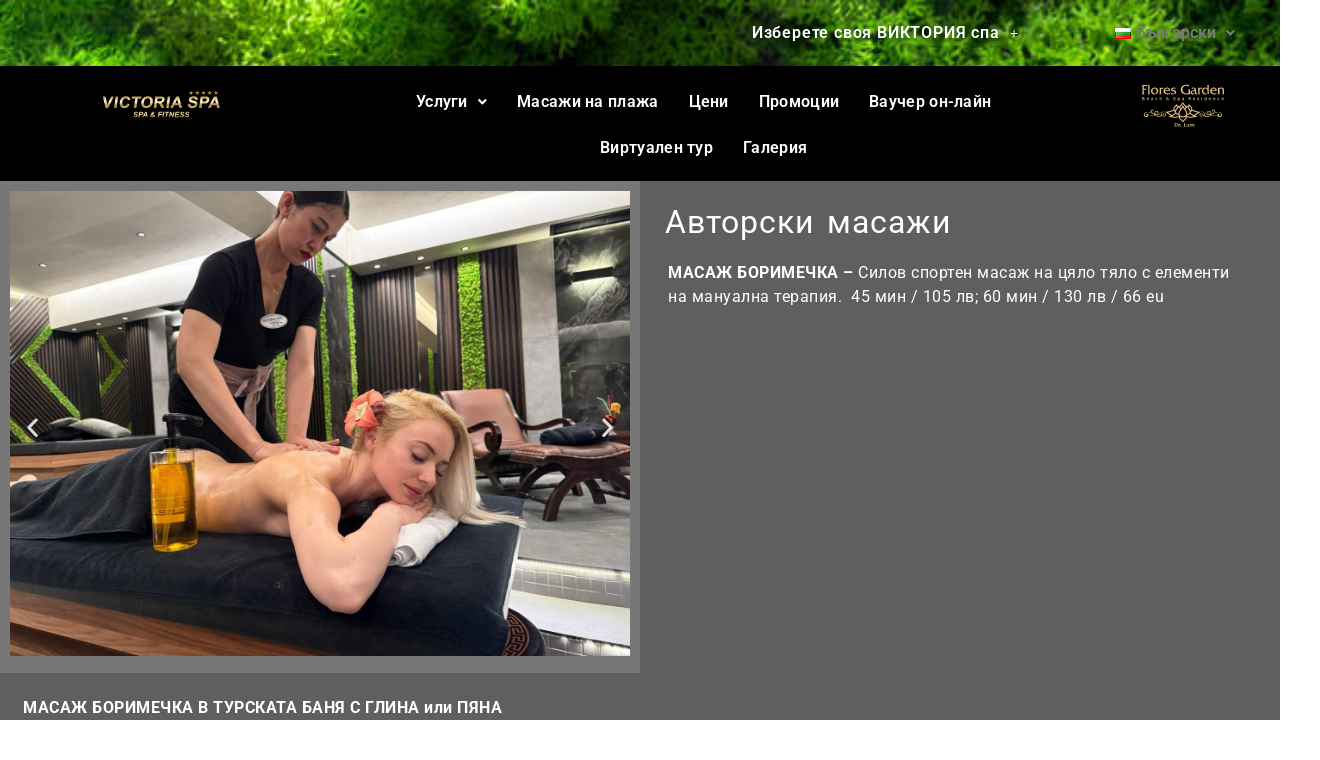

--- FILE ---
content_type: text/html; charset=UTF-8
request_url: https://victoria-spa.com/%D0%B2%D0%B8%D0%BA%D1%82%D0%BE%D1%80%D0%B8%D1%8F-%D1%81%D0%BF%D0%B0-%D1%87%D0%B5%D1%80%D0%BD%D0%BE%D0%BC%D0%BE%D1%80%D0%B5%D1%86/%D1%83%D1%81%D0%BB%D1%83%D0%B3%D0%B8/%D0%B0%D0%B2%D1%82%D0%BE%D1%80%D1%81%D0%BA%D0%B8-%D0%BC%D0%B0%D1%81%D0%B0%D0%B6%D0%B8/
body_size: 23056
content:
<!DOCTYPE html>
<html lang="bg-BG">
<head>
	<meta charset="UTF-8" />
	<meta name="viewport" content="width=device-width, initial-scale=1" />
	<link rel="profile" href="http://gmpg.org/xfn/11" />
	<link rel="pingback" href="https://victoria-spa.com/xmlrpc.php" />
	<meta name='robots' content='index, follow, max-image-preview:large, max-snippet:-1, max-video-preview:-1' />
<script id="cookieyes" type="text/javascript" src="https://cdn-cookieyes.com/client_data/cacd30700d92bc7419034d9d/script.js"></script><link rel="alternate" href="https://victoria-spa.com/%d0%b2%d0%b8%d0%ba%d1%82%d0%be%d1%80%d0%b8%d1%8f-%d1%81%d0%bf%d0%b0-%d1%87%d0%b5%d1%80%d0%bd%d0%be%d0%bc%d0%be%d1%80%d0%b5%d1%86/%d1%83%d1%81%d0%bb%d1%83%d0%b3%d0%b8/%d0%b0%d0%b2%d1%82%d0%be%d1%80%d1%81%d0%ba%d0%b8-%d0%bc%d0%b0%d1%81%d0%b0%d0%b6%d0%b8/" hreflang="bg" />
<link rel="alternate" href="https://victoria-spa.com/en/victoria-spa-chernomorets/services/signature-massages/" hreflang="en" />
<link rel="alternate" href="https://victoria-spa.com/ru/%d0%b2%d0%b8%d0%ba%d1%82%d0%be%d1%80%d0%b8%d1%8f-%d1%81%d0%bf%d0%b0-%d1%87%d0%b5%d1%80%d0%bd%d0%be%d0%bc%d0%be%d1%80%d0%b5%d1%86-ru/%d1%83%d1%81%d0%bb%d1%83%d0%b3%d0%b8/%d0%b0%d0%b2%d1%82%d0%be%d1%80%d1%81%d0%ba%d0%b8%d0%b5-%d0%bc%d0%b0%d1%81%d1%81%d0%b0%d0%b6%d0%b8/" hreflang="ru" />

	<!-- This site is optimized with the Yoast SEO plugin v26.8 - https://yoast.com/product/yoast-seo-wordpress/ -->
	<title>Авторски масажи - Victoria SPA</title>
	<link rel="canonical" href="https://victoria-spa.com/виктория-спа-черноморец/услуги/авторски-масажи/" />
	<meta property="og:locale" content="bg_BG" />
	<meta property="og:locale:alternate" content="en_GB" />
	<meta property="og:locale:alternate" content="ru_RU" />
	<meta property="og:type" content="article" />
	<meta property="og:title" content="Авторски масажи - Victoria SPA" />
	<meta property="og:description" content="Авторски масажи МАСАЖ БОРИМЕЧКА &#8211; Силов спортен масаж на цяло тяло с елементи на мануална терапия.  45 мин / 105 лв; 60 мин / 130 лв / 66 eu МАСАЖ БОРИМЕЧКА В ТУРСКАТА БАНЯ С ГЛИНА или ПЯНА 45мин./ 130 лв. / 66 eu / 60 мин. / 150 лв. / 76 eu / МАСАЖ [&hellip;]" />
	<meta property="og:url" content="https://victoria-spa.com/виктория-спа-черноморец/услуги/авторски-масажи/" />
	<meta property="og:site_name" content="Victoria SPA" />
	<meta property="article:modified_time" content="2025-10-09T06:15:55+00:00" />
	<meta property="og:image" content="https://victoria-spa.com/wp-content/uploads/2025/06/chern_avtmassages_007.jpg" />
	<meta name="twitter:card" content="summary_large_image" />
	<meta name="twitter:label1" content="Est. reading time" />
	<meta name="twitter:data1" content="4 минути" />
	<script type="application/ld+json" class="yoast-schema-graph">{"@context":"https://schema.org","@graph":[{"@type":"WebPage","@id":"https://victoria-spa.com/%d0%b2%d0%b8%d0%ba%d1%82%d0%be%d1%80%d0%b8%d1%8f-%d1%81%d0%bf%d0%b0-%d1%87%d0%b5%d1%80%d0%bd%d0%be%d0%bc%d0%be%d1%80%d0%b5%d1%86/%d1%83%d1%81%d0%bb%d1%83%d0%b3%d0%b8/%d0%b0%d0%b2%d1%82%d0%be%d1%80%d1%81%d0%ba%d0%b8-%d0%bc%d0%b0%d1%81%d0%b0%d0%b6%d0%b8/","url":"https://victoria-spa.com/%d0%b2%d0%b8%d0%ba%d1%82%d0%be%d1%80%d0%b8%d1%8f-%d1%81%d0%bf%d0%b0-%d1%87%d0%b5%d1%80%d0%bd%d0%be%d0%bc%d0%be%d1%80%d0%b5%d1%86/%d1%83%d1%81%d0%bb%d1%83%d0%b3%d0%b8/%d0%b0%d0%b2%d1%82%d0%be%d1%80%d1%81%d0%ba%d0%b8-%d0%bc%d0%b0%d1%81%d0%b0%d0%b6%d0%b8/","name":"Авторски масажи - Victoria SPA","isPartOf":{"@id":"https://victoria-spa.com/#website"},"primaryImageOfPage":{"@id":"https://victoria-spa.com/%d0%b2%d0%b8%d0%ba%d1%82%d0%be%d1%80%d0%b8%d1%8f-%d1%81%d0%bf%d0%b0-%d1%87%d0%b5%d1%80%d0%bd%d0%be%d0%bc%d0%be%d1%80%d0%b5%d1%86/%d1%83%d1%81%d0%bb%d1%83%d0%b3%d0%b8/%d0%b0%d0%b2%d1%82%d0%be%d1%80%d1%81%d0%ba%d0%b8-%d0%bc%d0%b0%d1%81%d0%b0%d0%b6%d0%b8/#primaryimage"},"image":{"@id":"https://victoria-spa.com/%d0%b2%d0%b8%d0%ba%d1%82%d0%be%d1%80%d0%b8%d1%8f-%d1%81%d0%bf%d0%b0-%d1%87%d0%b5%d1%80%d0%bd%d0%be%d0%bc%d0%be%d1%80%d0%b5%d1%86/%d1%83%d1%81%d0%bb%d1%83%d0%b3%d0%b8/%d0%b0%d0%b2%d1%82%d0%be%d1%80%d1%81%d0%ba%d0%b8-%d0%bc%d0%b0%d1%81%d0%b0%d0%b6%d0%b8/#primaryimage"},"thumbnailUrl":"https://victoria-spa.com/wp-content/uploads/2025/06/chern_avtmassages_007.jpg","datePublished":"2023-08-22T09:57:47+00:00","dateModified":"2025-10-09T06:15:55+00:00","breadcrumb":{"@id":"https://victoria-spa.com/%d0%b2%d0%b8%d0%ba%d1%82%d0%be%d1%80%d0%b8%d1%8f-%d1%81%d0%bf%d0%b0-%d1%87%d0%b5%d1%80%d0%bd%d0%be%d0%bc%d0%be%d1%80%d0%b5%d1%86/%d1%83%d1%81%d0%bb%d1%83%d0%b3%d0%b8/%d0%b0%d0%b2%d1%82%d0%be%d1%80%d1%81%d0%ba%d0%b8-%d0%bc%d0%b0%d1%81%d0%b0%d0%b6%d0%b8/#breadcrumb"},"inLanguage":"bg-BG","potentialAction":[{"@type":"ReadAction","target":["https://victoria-spa.com/%d0%b2%d0%b8%d0%ba%d1%82%d0%be%d1%80%d0%b8%d1%8f-%d1%81%d0%bf%d0%b0-%d1%87%d0%b5%d1%80%d0%bd%d0%be%d0%bc%d0%be%d1%80%d0%b5%d1%86/%d1%83%d1%81%d0%bb%d1%83%d0%b3%d0%b8/%d0%b0%d0%b2%d1%82%d0%be%d1%80%d1%81%d0%ba%d0%b8-%d0%bc%d0%b0%d1%81%d0%b0%d0%b6%d0%b8/"]}]},{"@type":"ImageObject","inLanguage":"bg-BG","@id":"https://victoria-spa.com/%d0%b2%d0%b8%d0%ba%d1%82%d0%be%d1%80%d0%b8%d1%8f-%d1%81%d0%bf%d0%b0-%d1%87%d0%b5%d1%80%d0%bd%d0%be%d0%bc%d0%be%d1%80%d0%b5%d1%86/%d1%83%d1%81%d0%bb%d1%83%d0%b3%d0%b8/%d0%b0%d0%b2%d1%82%d0%be%d1%80%d1%81%d0%ba%d0%b8-%d0%bc%d0%b0%d1%81%d0%b0%d0%b6%d0%b8/#primaryimage","url":"https://victoria-spa.com/wp-content/uploads/2025/06/chern_avtmassages_007.jpg","contentUrl":"https://victoria-spa.com/wp-content/uploads/2025/06/chern_avtmassages_007.jpg"},{"@type":"BreadcrumbList","@id":"https://victoria-spa.com/%d0%b2%d0%b8%d0%ba%d1%82%d0%be%d1%80%d0%b8%d1%8f-%d1%81%d0%bf%d0%b0-%d1%87%d0%b5%d1%80%d0%bd%d0%be%d0%bc%d0%be%d1%80%d0%b5%d1%86/%d1%83%d1%81%d0%bb%d1%83%d0%b3%d0%b8/%d0%b0%d0%b2%d1%82%d0%be%d1%80%d1%81%d0%ba%d0%b8-%d0%bc%d0%b0%d1%81%d0%b0%d0%b6%d0%b8/#breadcrumb","itemListElement":[{"@type":"ListItem","position":1,"name":"Начало","item":"https://victoria-spa.com/"},{"@type":"ListItem","position":2,"name":"Виктория СПА &#8211; Черноморец","item":"https://victoria-spa.com/%d0%b2%d0%b8%d0%ba%d1%82%d0%be%d1%80%d0%b8%d1%8f-%d1%81%d0%bf%d0%b0-%d1%87%d0%b5%d1%80%d0%bd%d0%be%d0%bc%d0%be%d1%80%d0%b5%d1%86/"},{"@type":"ListItem","position":3,"name":"Услуги","item":"https://victoria-spa.com/%d0%b2%d0%b8%d0%ba%d1%82%d0%be%d1%80%d0%b8%d1%8f-%d1%81%d0%bf%d0%b0-%d1%87%d0%b5%d1%80%d0%bd%d0%be%d0%bc%d0%be%d1%80%d0%b5%d1%86/%d1%83%d1%81%d0%bb%d1%83%d0%b3%d0%b8/"},{"@type":"ListItem","position":4,"name":"Авторски масажи"}]},{"@type":"WebSite","@id":"https://victoria-spa.com/#website","url":"https://victoria-spa.com/","name":"Victoria SPA","description":"","potentialAction":[{"@type":"SearchAction","target":{"@type":"EntryPoint","urlTemplate":"https://victoria-spa.com/?s={search_term_string}"},"query-input":{"@type":"PropertyValueSpecification","valueRequired":true,"valueName":"search_term_string"}}],"inLanguage":"bg-BG"}]}</script>
	<!-- / Yoast SEO plugin. -->


<link rel='dns-prefetch' href='//www.googletagmanager.com' />
<link rel="alternate" type="application/rss+xml" title="Victoria SPA &raquo; Поток" href="https://victoria-spa.com/feed/" />
<link rel="alternate" type="application/rss+xml" title="Victoria SPA &raquo; поток за коментари" href="https://victoria-spa.com/comments/feed/" />
<link rel="alternate" title="oEmbed (JSON)" type="application/json+oembed" href="https://victoria-spa.com/wp-json/oembed/1.0/embed?url=https%3A%2F%2Fvictoria-spa.com%2F%25d0%25b2%25d0%25b8%25d0%25ba%25d1%2582%25d0%25be%25d1%2580%25d0%25b8%25d1%258f-%25d1%2581%25d0%25bf%25d0%25b0-%25d1%2587%25d0%25b5%25d1%2580%25d0%25bd%25d0%25be%25d0%25bc%25d0%25be%25d1%2580%25d0%25b5%25d1%2586%2F%25d1%2583%25d1%2581%25d0%25bb%25d1%2583%25d0%25b3%25d0%25b8%2F%25d0%25b0%25d0%25b2%25d1%2582%25d0%25be%25d1%2580%25d1%2581%25d0%25ba%25d0%25b8-%25d0%25bc%25d0%25b0%25d1%2581%25d0%25b0%25d0%25b6%25d0%25b8%2F&#038;lang=bg" />
<link rel="alternate" title="oEmbed (XML)" type="text/xml+oembed" href="https://victoria-spa.com/wp-json/oembed/1.0/embed?url=https%3A%2F%2Fvictoria-spa.com%2F%25d0%25b2%25d0%25b8%25d0%25ba%25d1%2582%25d0%25be%25d1%2580%25d0%25b8%25d1%258f-%25d1%2581%25d0%25bf%25d0%25b0-%25d1%2587%25d0%25b5%25d1%2580%25d0%25bd%25d0%25be%25d0%25bc%25d0%25be%25d1%2580%25d0%25b5%25d1%2586%2F%25d1%2583%25d1%2581%25d0%25bb%25d1%2583%25d0%25b3%25d0%25b8%2F%25d0%25b0%25d0%25b2%25d1%2582%25d0%25be%25d1%2580%25d1%2581%25d0%25ba%25d0%25b8-%25d0%25bc%25d0%25b0%25d1%2581%25d0%25b0%25d0%25b6%25d0%25b8%2F&#038;format=xml&#038;lang=bg" />
<style id='wp-img-auto-sizes-contain-inline-css'>
img:is([sizes=auto i],[sizes^="auto," i]){contain-intrinsic-size:3000px 1500px}
/*# sourceURL=wp-img-auto-sizes-contain-inline-css */
</style>
<link rel='stylesheet' id='hfe-widgets-style-css' href='https://victoria-spa.com/wp-content/plugins/header-footer-elementor/inc/widgets-css/frontend.css?ver=2.8.2' media='all' />
<style id='wp-emoji-styles-inline-css'>

	img.wp-smiley, img.emoji {
		display: inline !important;
		border: none !important;
		box-shadow: none !important;
		height: 1em !important;
		width: 1em !important;
		margin: 0 0.07em !important;
		vertical-align: -0.1em !important;
		background: none !important;
		padding: 0 !important;
	}
/*# sourceURL=wp-emoji-styles-inline-css */
</style>
<style id='global-styles-inline-css'>
:root{--wp--preset--aspect-ratio--square: 1;--wp--preset--aspect-ratio--4-3: 4/3;--wp--preset--aspect-ratio--3-4: 3/4;--wp--preset--aspect-ratio--3-2: 3/2;--wp--preset--aspect-ratio--2-3: 2/3;--wp--preset--aspect-ratio--16-9: 16/9;--wp--preset--aspect-ratio--9-16: 9/16;--wp--preset--color--black: #000000;--wp--preset--color--cyan-bluish-gray: #abb8c3;--wp--preset--color--white: #ffffff;--wp--preset--color--pale-pink: #f78da7;--wp--preset--color--vivid-red: #cf2e2e;--wp--preset--color--luminous-vivid-orange: #ff6900;--wp--preset--color--luminous-vivid-amber: #fcb900;--wp--preset--color--light-green-cyan: #7bdcb5;--wp--preset--color--vivid-green-cyan: #00d084;--wp--preset--color--pale-cyan-blue: #8ed1fc;--wp--preset--color--vivid-cyan-blue: #0693e3;--wp--preset--color--vivid-purple: #9b51e0;--wp--preset--gradient--vivid-cyan-blue-to-vivid-purple: linear-gradient(135deg,rgb(6,147,227) 0%,rgb(155,81,224) 100%);--wp--preset--gradient--light-green-cyan-to-vivid-green-cyan: linear-gradient(135deg,rgb(122,220,180) 0%,rgb(0,208,130) 100%);--wp--preset--gradient--luminous-vivid-amber-to-luminous-vivid-orange: linear-gradient(135deg,rgb(252,185,0) 0%,rgb(255,105,0) 100%);--wp--preset--gradient--luminous-vivid-orange-to-vivid-red: linear-gradient(135deg,rgb(255,105,0) 0%,rgb(207,46,46) 100%);--wp--preset--gradient--very-light-gray-to-cyan-bluish-gray: linear-gradient(135deg,rgb(238,238,238) 0%,rgb(169,184,195) 100%);--wp--preset--gradient--cool-to-warm-spectrum: linear-gradient(135deg,rgb(74,234,220) 0%,rgb(151,120,209) 20%,rgb(207,42,186) 40%,rgb(238,44,130) 60%,rgb(251,105,98) 80%,rgb(254,248,76) 100%);--wp--preset--gradient--blush-light-purple: linear-gradient(135deg,rgb(255,206,236) 0%,rgb(152,150,240) 100%);--wp--preset--gradient--blush-bordeaux: linear-gradient(135deg,rgb(254,205,165) 0%,rgb(254,45,45) 50%,rgb(107,0,62) 100%);--wp--preset--gradient--luminous-dusk: linear-gradient(135deg,rgb(255,203,112) 0%,rgb(199,81,192) 50%,rgb(65,88,208) 100%);--wp--preset--gradient--pale-ocean: linear-gradient(135deg,rgb(255,245,203) 0%,rgb(182,227,212) 50%,rgb(51,167,181) 100%);--wp--preset--gradient--electric-grass: linear-gradient(135deg,rgb(202,248,128) 0%,rgb(113,206,126) 100%);--wp--preset--gradient--midnight: linear-gradient(135deg,rgb(2,3,129) 0%,rgb(40,116,252) 100%);--wp--preset--font-size--small: 13px;--wp--preset--font-size--medium: 20px;--wp--preset--font-size--large: 36px;--wp--preset--font-size--x-large: 42px;--wp--preset--spacing--20: 0.44rem;--wp--preset--spacing--30: 0.67rem;--wp--preset--spacing--40: 1rem;--wp--preset--spacing--50: 1.5rem;--wp--preset--spacing--60: 2.25rem;--wp--preset--spacing--70: 3.38rem;--wp--preset--spacing--80: 5.06rem;--wp--preset--shadow--natural: 6px 6px 9px rgba(0, 0, 0, 0.2);--wp--preset--shadow--deep: 12px 12px 50px rgba(0, 0, 0, 0.4);--wp--preset--shadow--sharp: 6px 6px 0px rgba(0, 0, 0, 0.2);--wp--preset--shadow--outlined: 6px 6px 0px -3px rgb(255, 255, 255), 6px 6px rgb(0, 0, 0);--wp--preset--shadow--crisp: 6px 6px 0px rgb(0, 0, 0);}:root { --wp--style--global--content-size: 800px;--wp--style--global--wide-size: 1200px; }:where(body) { margin: 0; }.wp-site-blocks > .alignleft { float: left; margin-right: 2em; }.wp-site-blocks > .alignright { float: right; margin-left: 2em; }.wp-site-blocks > .aligncenter { justify-content: center; margin-left: auto; margin-right: auto; }:where(.wp-site-blocks) > * { margin-block-start: 24px; margin-block-end: 0; }:where(.wp-site-blocks) > :first-child { margin-block-start: 0; }:where(.wp-site-blocks) > :last-child { margin-block-end: 0; }:root { --wp--style--block-gap: 24px; }:root :where(.is-layout-flow) > :first-child{margin-block-start: 0;}:root :where(.is-layout-flow) > :last-child{margin-block-end: 0;}:root :where(.is-layout-flow) > *{margin-block-start: 24px;margin-block-end: 0;}:root :where(.is-layout-constrained) > :first-child{margin-block-start: 0;}:root :where(.is-layout-constrained) > :last-child{margin-block-end: 0;}:root :where(.is-layout-constrained) > *{margin-block-start: 24px;margin-block-end: 0;}:root :where(.is-layout-flex){gap: 24px;}:root :where(.is-layout-grid){gap: 24px;}.is-layout-flow > .alignleft{float: left;margin-inline-start: 0;margin-inline-end: 2em;}.is-layout-flow > .alignright{float: right;margin-inline-start: 2em;margin-inline-end: 0;}.is-layout-flow > .aligncenter{margin-left: auto !important;margin-right: auto !important;}.is-layout-constrained > .alignleft{float: left;margin-inline-start: 0;margin-inline-end: 2em;}.is-layout-constrained > .alignright{float: right;margin-inline-start: 2em;margin-inline-end: 0;}.is-layout-constrained > .aligncenter{margin-left: auto !important;margin-right: auto !important;}.is-layout-constrained > :where(:not(.alignleft):not(.alignright):not(.alignfull)){max-width: var(--wp--style--global--content-size);margin-left: auto !important;margin-right: auto !important;}.is-layout-constrained > .alignwide{max-width: var(--wp--style--global--wide-size);}body .is-layout-flex{display: flex;}.is-layout-flex{flex-wrap: wrap;align-items: center;}.is-layout-flex > :is(*, div){margin: 0;}body .is-layout-grid{display: grid;}.is-layout-grid > :is(*, div){margin: 0;}body{padding-top: 0px;padding-right: 0px;padding-bottom: 0px;padding-left: 0px;}a:where(:not(.wp-element-button)){text-decoration: underline;}:root :where(.wp-element-button, .wp-block-button__link){background-color: #32373c;border-width: 0;color: #fff;font-family: inherit;font-size: inherit;font-style: inherit;font-weight: inherit;letter-spacing: inherit;line-height: inherit;padding-top: calc(0.667em + 2px);padding-right: calc(1.333em + 2px);padding-bottom: calc(0.667em + 2px);padding-left: calc(1.333em + 2px);text-decoration: none;text-transform: inherit;}.has-black-color{color: var(--wp--preset--color--black) !important;}.has-cyan-bluish-gray-color{color: var(--wp--preset--color--cyan-bluish-gray) !important;}.has-white-color{color: var(--wp--preset--color--white) !important;}.has-pale-pink-color{color: var(--wp--preset--color--pale-pink) !important;}.has-vivid-red-color{color: var(--wp--preset--color--vivid-red) !important;}.has-luminous-vivid-orange-color{color: var(--wp--preset--color--luminous-vivid-orange) !important;}.has-luminous-vivid-amber-color{color: var(--wp--preset--color--luminous-vivid-amber) !important;}.has-light-green-cyan-color{color: var(--wp--preset--color--light-green-cyan) !important;}.has-vivid-green-cyan-color{color: var(--wp--preset--color--vivid-green-cyan) !important;}.has-pale-cyan-blue-color{color: var(--wp--preset--color--pale-cyan-blue) !important;}.has-vivid-cyan-blue-color{color: var(--wp--preset--color--vivid-cyan-blue) !important;}.has-vivid-purple-color{color: var(--wp--preset--color--vivid-purple) !important;}.has-black-background-color{background-color: var(--wp--preset--color--black) !important;}.has-cyan-bluish-gray-background-color{background-color: var(--wp--preset--color--cyan-bluish-gray) !important;}.has-white-background-color{background-color: var(--wp--preset--color--white) !important;}.has-pale-pink-background-color{background-color: var(--wp--preset--color--pale-pink) !important;}.has-vivid-red-background-color{background-color: var(--wp--preset--color--vivid-red) !important;}.has-luminous-vivid-orange-background-color{background-color: var(--wp--preset--color--luminous-vivid-orange) !important;}.has-luminous-vivid-amber-background-color{background-color: var(--wp--preset--color--luminous-vivid-amber) !important;}.has-light-green-cyan-background-color{background-color: var(--wp--preset--color--light-green-cyan) !important;}.has-vivid-green-cyan-background-color{background-color: var(--wp--preset--color--vivid-green-cyan) !important;}.has-pale-cyan-blue-background-color{background-color: var(--wp--preset--color--pale-cyan-blue) !important;}.has-vivid-cyan-blue-background-color{background-color: var(--wp--preset--color--vivid-cyan-blue) !important;}.has-vivid-purple-background-color{background-color: var(--wp--preset--color--vivid-purple) !important;}.has-black-border-color{border-color: var(--wp--preset--color--black) !important;}.has-cyan-bluish-gray-border-color{border-color: var(--wp--preset--color--cyan-bluish-gray) !important;}.has-white-border-color{border-color: var(--wp--preset--color--white) !important;}.has-pale-pink-border-color{border-color: var(--wp--preset--color--pale-pink) !important;}.has-vivid-red-border-color{border-color: var(--wp--preset--color--vivid-red) !important;}.has-luminous-vivid-orange-border-color{border-color: var(--wp--preset--color--luminous-vivid-orange) !important;}.has-luminous-vivid-amber-border-color{border-color: var(--wp--preset--color--luminous-vivid-amber) !important;}.has-light-green-cyan-border-color{border-color: var(--wp--preset--color--light-green-cyan) !important;}.has-vivid-green-cyan-border-color{border-color: var(--wp--preset--color--vivid-green-cyan) !important;}.has-pale-cyan-blue-border-color{border-color: var(--wp--preset--color--pale-cyan-blue) !important;}.has-vivid-cyan-blue-border-color{border-color: var(--wp--preset--color--vivid-cyan-blue) !important;}.has-vivid-purple-border-color{border-color: var(--wp--preset--color--vivid-purple) !important;}.has-vivid-cyan-blue-to-vivid-purple-gradient-background{background: var(--wp--preset--gradient--vivid-cyan-blue-to-vivid-purple) !important;}.has-light-green-cyan-to-vivid-green-cyan-gradient-background{background: var(--wp--preset--gradient--light-green-cyan-to-vivid-green-cyan) !important;}.has-luminous-vivid-amber-to-luminous-vivid-orange-gradient-background{background: var(--wp--preset--gradient--luminous-vivid-amber-to-luminous-vivid-orange) !important;}.has-luminous-vivid-orange-to-vivid-red-gradient-background{background: var(--wp--preset--gradient--luminous-vivid-orange-to-vivid-red) !important;}.has-very-light-gray-to-cyan-bluish-gray-gradient-background{background: var(--wp--preset--gradient--very-light-gray-to-cyan-bluish-gray) !important;}.has-cool-to-warm-spectrum-gradient-background{background: var(--wp--preset--gradient--cool-to-warm-spectrum) !important;}.has-blush-light-purple-gradient-background{background: var(--wp--preset--gradient--blush-light-purple) !important;}.has-blush-bordeaux-gradient-background{background: var(--wp--preset--gradient--blush-bordeaux) !important;}.has-luminous-dusk-gradient-background{background: var(--wp--preset--gradient--luminous-dusk) !important;}.has-pale-ocean-gradient-background{background: var(--wp--preset--gradient--pale-ocean) !important;}.has-electric-grass-gradient-background{background: var(--wp--preset--gradient--electric-grass) !important;}.has-midnight-gradient-background{background: var(--wp--preset--gradient--midnight) !important;}.has-small-font-size{font-size: var(--wp--preset--font-size--small) !important;}.has-medium-font-size{font-size: var(--wp--preset--font-size--medium) !important;}.has-large-font-size{font-size: var(--wp--preset--font-size--large) !important;}.has-x-large-font-size{font-size: var(--wp--preset--font-size--x-large) !important;}
:root :where(.wp-block-pullquote){font-size: 1.5em;line-height: 1.6;}
/*# sourceURL=global-styles-inline-css */
</style>
<link rel='stylesheet' id='hfe-style-css' href='https://victoria-spa.com/wp-content/plugins/header-footer-elementor/assets/css/header-footer-elementor.css?ver=2.8.2' media='all' />
<link rel='stylesheet' id='elementor-icons-css' href='https://victoria-spa.com/wp-content/plugins/elementor/assets/lib/eicons/css/elementor-icons.min.css?ver=5.46.0' media='all' />
<link rel='stylesheet' id='elementor-frontend-css' href='https://victoria-spa.com/wp-content/plugins/elementor/assets/css/frontend.min.css?ver=3.34.2' media='all' />
<style id='elementor-frontend-inline-css'>
@-webkit-keyframes ha_fadeIn{0%{opacity:0}to{opacity:1}}@keyframes ha_fadeIn{0%{opacity:0}to{opacity:1}}@-webkit-keyframes ha_zoomIn{0%{opacity:0;-webkit-transform:scale3d(.3,.3,.3);transform:scale3d(.3,.3,.3)}50%{opacity:1}}@keyframes ha_zoomIn{0%{opacity:0;-webkit-transform:scale3d(.3,.3,.3);transform:scale3d(.3,.3,.3)}50%{opacity:1}}@-webkit-keyframes ha_rollIn{0%{opacity:0;-webkit-transform:translate3d(-100%,0,0) rotate3d(0,0,1,-120deg);transform:translate3d(-100%,0,0) rotate3d(0,0,1,-120deg)}to{opacity:1}}@keyframes ha_rollIn{0%{opacity:0;-webkit-transform:translate3d(-100%,0,0) rotate3d(0,0,1,-120deg);transform:translate3d(-100%,0,0) rotate3d(0,0,1,-120deg)}to{opacity:1}}@-webkit-keyframes ha_bounce{0%,20%,53%,to{-webkit-animation-timing-function:cubic-bezier(.215,.61,.355,1);animation-timing-function:cubic-bezier(.215,.61,.355,1)}40%,43%{-webkit-transform:translate3d(0,-30px,0) scaleY(1.1);transform:translate3d(0,-30px,0) scaleY(1.1);-webkit-animation-timing-function:cubic-bezier(.755,.05,.855,.06);animation-timing-function:cubic-bezier(.755,.05,.855,.06)}70%{-webkit-transform:translate3d(0,-15px,0) scaleY(1.05);transform:translate3d(0,-15px,0) scaleY(1.05);-webkit-animation-timing-function:cubic-bezier(.755,.05,.855,.06);animation-timing-function:cubic-bezier(.755,.05,.855,.06)}80%{-webkit-transition-timing-function:cubic-bezier(.215,.61,.355,1);transition-timing-function:cubic-bezier(.215,.61,.355,1);-webkit-transform:translate3d(0,0,0) scaleY(.95);transform:translate3d(0,0,0) scaleY(.95)}90%{-webkit-transform:translate3d(0,-4px,0) scaleY(1.02);transform:translate3d(0,-4px,0) scaleY(1.02)}}@keyframes ha_bounce{0%,20%,53%,to{-webkit-animation-timing-function:cubic-bezier(.215,.61,.355,1);animation-timing-function:cubic-bezier(.215,.61,.355,1)}40%,43%{-webkit-transform:translate3d(0,-30px,0) scaleY(1.1);transform:translate3d(0,-30px,0) scaleY(1.1);-webkit-animation-timing-function:cubic-bezier(.755,.05,.855,.06);animation-timing-function:cubic-bezier(.755,.05,.855,.06)}70%{-webkit-transform:translate3d(0,-15px,0) scaleY(1.05);transform:translate3d(0,-15px,0) scaleY(1.05);-webkit-animation-timing-function:cubic-bezier(.755,.05,.855,.06);animation-timing-function:cubic-bezier(.755,.05,.855,.06)}80%{-webkit-transition-timing-function:cubic-bezier(.215,.61,.355,1);transition-timing-function:cubic-bezier(.215,.61,.355,1);-webkit-transform:translate3d(0,0,0) scaleY(.95);transform:translate3d(0,0,0) scaleY(.95)}90%{-webkit-transform:translate3d(0,-4px,0) scaleY(1.02);transform:translate3d(0,-4px,0) scaleY(1.02)}}@-webkit-keyframes ha_bounceIn{0%,20%,40%,60%,80%,to{-webkit-animation-timing-function:cubic-bezier(.215,.61,.355,1);animation-timing-function:cubic-bezier(.215,.61,.355,1)}0%{opacity:0;-webkit-transform:scale3d(.3,.3,.3);transform:scale3d(.3,.3,.3)}20%{-webkit-transform:scale3d(1.1,1.1,1.1);transform:scale3d(1.1,1.1,1.1)}40%{-webkit-transform:scale3d(.9,.9,.9);transform:scale3d(.9,.9,.9)}60%{opacity:1;-webkit-transform:scale3d(1.03,1.03,1.03);transform:scale3d(1.03,1.03,1.03)}80%{-webkit-transform:scale3d(.97,.97,.97);transform:scale3d(.97,.97,.97)}to{opacity:1}}@keyframes ha_bounceIn{0%,20%,40%,60%,80%,to{-webkit-animation-timing-function:cubic-bezier(.215,.61,.355,1);animation-timing-function:cubic-bezier(.215,.61,.355,1)}0%{opacity:0;-webkit-transform:scale3d(.3,.3,.3);transform:scale3d(.3,.3,.3)}20%{-webkit-transform:scale3d(1.1,1.1,1.1);transform:scale3d(1.1,1.1,1.1)}40%{-webkit-transform:scale3d(.9,.9,.9);transform:scale3d(.9,.9,.9)}60%{opacity:1;-webkit-transform:scale3d(1.03,1.03,1.03);transform:scale3d(1.03,1.03,1.03)}80%{-webkit-transform:scale3d(.97,.97,.97);transform:scale3d(.97,.97,.97)}to{opacity:1}}@-webkit-keyframes ha_flipInX{0%{opacity:0;-webkit-transform:perspective(400px) rotate3d(1,0,0,90deg);transform:perspective(400px) rotate3d(1,0,0,90deg);-webkit-animation-timing-function:ease-in;animation-timing-function:ease-in}40%{-webkit-transform:perspective(400px) rotate3d(1,0,0,-20deg);transform:perspective(400px) rotate3d(1,0,0,-20deg);-webkit-animation-timing-function:ease-in;animation-timing-function:ease-in}60%{opacity:1;-webkit-transform:perspective(400px) rotate3d(1,0,0,10deg);transform:perspective(400px) rotate3d(1,0,0,10deg)}80%{-webkit-transform:perspective(400px) rotate3d(1,0,0,-5deg);transform:perspective(400px) rotate3d(1,0,0,-5deg)}}@keyframes ha_flipInX{0%{opacity:0;-webkit-transform:perspective(400px) rotate3d(1,0,0,90deg);transform:perspective(400px) rotate3d(1,0,0,90deg);-webkit-animation-timing-function:ease-in;animation-timing-function:ease-in}40%{-webkit-transform:perspective(400px) rotate3d(1,0,0,-20deg);transform:perspective(400px) rotate3d(1,0,0,-20deg);-webkit-animation-timing-function:ease-in;animation-timing-function:ease-in}60%{opacity:1;-webkit-transform:perspective(400px) rotate3d(1,0,0,10deg);transform:perspective(400px) rotate3d(1,0,0,10deg)}80%{-webkit-transform:perspective(400px) rotate3d(1,0,0,-5deg);transform:perspective(400px) rotate3d(1,0,0,-5deg)}}@-webkit-keyframes ha_flipInY{0%{opacity:0;-webkit-transform:perspective(400px) rotate3d(0,1,0,90deg);transform:perspective(400px) rotate3d(0,1,0,90deg);-webkit-animation-timing-function:ease-in;animation-timing-function:ease-in}40%{-webkit-transform:perspective(400px) rotate3d(0,1,0,-20deg);transform:perspective(400px) rotate3d(0,1,0,-20deg);-webkit-animation-timing-function:ease-in;animation-timing-function:ease-in}60%{opacity:1;-webkit-transform:perspective(400px) rotate3d(0,1,0,10deg);transform:perspective(400px) rotate3d(0,1,0,10deg)}80%{-webkit-transform:perspective(400px) rotate3d(0,1,0,-5deg);transform:perspective(400px) rotate3d(0,1,0,-5deg)}}@keyframes ha_flipInY{0%{opacity:0;-webkit-transform:perspective(400px) rotate3d(0,1,0,90deg);transform:perspective(400px) rotate3d(0,1,0,90deg);-webkit-animation-timing-function:ease-in;animation-timing-function:ease-in}40%{-webkit-transform:perspective(400px) rotate3d(0,1,0,-20deg);transform:perspective(400px) rotate3d(0,1,0,-20deg);-webkit-animation-timing-function:ease-in;animation-timing-function:ease-in}60%{opacity:1;-webkit-transform:perspective(400px) rotate3d(0,1,0,10deg);transform:perspective(400px) rotate3d(0,1,0,10deg)}80%{-webkit-transform:perspective(400px) rotate3d(0,1,0,-5deg);transform:perspective(400px) rotate3d(0,1,0,-5deg)}}@-webkit-keyframes ha_swing{20%{-webkit-transform:rotate3d(0,0,1,15deg);transform:rotate3d(0,0,1,15deg)}40%{-webkit-transform:rotate3d(0,0,1,-10deg);transform:rotate3d(0,0,1,-10deg)}60%{-webkit-transform:rotate3d(0,0,1,5deg);transform:rotate3d(0,0,1,5deg)}80%{-webkit-transform:rotate3d(0,0,1,-5deg);transform:rotate3d(0,0,1,-5deg)}}@keyframes ha_swing{20%{-webkit-transform:rotate3d(0,0,1,15deg);transform:rotate3d(0,0,1,15deg)}40%{-webkit-transform:rotate3d(0,0,1,-10deg);transform:rotate3d(0,0,1,-10deg)}60%{-webkit-transform:rotate3d(0,0,1,5deg);transform:rotate3d(0,0,1,5deg)}80%{-webkit-transform:rotate3d(0,0,1,-5deg);transform:rotate3d(0,0,1,-5deg)}}@-webkit-keyframes ha_slideInDown{0%{visibility:visible;-webkit-transform:translate3d(0,-100%,0);transform:translate3d(0,-100%,0)}}@keyframes ha_slideInDown{0%{visibility:visible;-webkit-transform:translate3d(0,-100%,0);transform:translate3d(0,-100%,0)}}@-webkit-keyframes ha_slideInUp{0%{visibility:visible;-webkit-transform:translate3d(0,100%,0);transform:translate3d(0,100%,0)}}@keyframes ha_slideInUp{0%{visibility:visible;-webkit-transform:translate3d(0,100%,0);transform:translate3d(0,100%,0)}}@-webkit-keyframes ha_slideInLeft{0%{visibility:visible;-webkit-transform:translate3d(-100%,0,0);transform:translate3d(-100%,0,0)}}@keyframes ha_slideInLeft{0%{visibility:visible;-webkit-transform:translate3d(-100%,0,0);transform:translate3d(-100%,0,0)}}@-webkit-keyframes ha_slideInRight{0%{visibility:visible;-webkit-transform:translate3d(100%,0,0);transform:translate3d(100%,0,0)}}@keyframes ha_slideInRight{0%{visibility:visible;-webkit-transform:translate3d(100%,0,0);transform:translate3d(100%,0,0)}}.ha_fadeIn{-webkit-animation-name:ha_fadeIn;animation-name:ha_fadeIn}.ha_zoomIn{-webkit-animation-name:ha_zoomIn;animation-name:ha_zoomIn}.ha_rollIn{-webkit-animation-name:ha_rollIn;animation-name:ha_rollIn}.ha_bounce{-webkit-transform-origin:center bottom;-ms-transform-origin:center bottom;transform-origin:center bottom;-webkit-animation-name:ha_bounce;animation-name:ha_bounce}.ha_bounceIn{-webkit-animation-name:ha_bounceIn;animation-name:ha_bounceIn;-webkit-animation-duration:.75s;-webkit-animation-duration:calc(var(--animate-duration)*.75);animation-duration:.75s;animation-duration:calc(var(--animate-duration)*.75)}.ha_flipInX,.ha_flipInY{-webkit-animation-name:ha_flipInX;animation-name:ha_flipInX;-webkit-backface-visibility:visible!important;backface-visibility:visible!important}.ha_flipInY{-webkit-animation-name:ha_flipInY;animation-name:ha_flipInY}.ha_swing{-webkit-transform-origin:top center;-ms-transform-origin:top center;transform-origin:top center;-webkit-animation-name:ha_swing;animation-name:ha_swing}.ha_slideInDown{-webkit-animation-name:ha_slideInDown;animation-name:ha_slideInDown}.ha_slideInUp{-webkit-animation-name:ha_slideInUp;animation-name:ha_slideInUp}.ha_slideInLeft{-webkit-animation-name:ha_slideInLeft;animation-name:ha_slideInLeft}.ha_slideInRight{-webkit-animation-name:ha_slideInRight;animation-name:ha_slideInRight}.ha-css-transform-yes{-webkit-transition-duration:var(--ha-tfx-transition-duration, .2s);transition-duration:var(--ha-tfx-transition-duration, .2s);-webkit-transition-property:-webkit-transform;transition-property:transform;transition-property:transform,-webkit-transform;-webkit-transform:translate(var(--ha-tfx-translate-x, 0),var(--ha-tfx-translate-y, 0)) scale(var(--ha-tfx-scale-x, 1),var(--ha-tfx-scale-y, 1)) skew(var(--ha-tfx-skew-x, 0),var(--ha-tfx-skew-y, 0)) rotateX(var(--ha-tfx-rotate-x, 0)) rotateY(var(--ha-tfx-rotate-y, 0)) rotateZ(var(--ha-tfx-rotate-z, 0));transform:translate(var(--ha-tfx-translate-x, 0),var(--ha-tfx-translate-y, 0)) scale(var(--ha-tfx-scale-x, 1),var(--ha-tfx-scale-y, 1)) skew(var(--ha-tfx-skew-x, 0),var(--ha-tfx-skew-y, 0)) rotateX(var(--ha-tfx-rotate-x, 0)) rotateY(var(--ha-tfx-rotate-y, 0)) rotateZ(var(--ha-tfx-rotate-z, 0))}.ha-css-transform-yes:hover{-webkit-transform:translate(var(--ha-tfx-translate-x-hover, var(--ha-tfx-translate-x, 0)),var(--ha-tfx-translate-y-hover, var(--ha-tfx-translate-y, 0))) scale(var(--ha-tfx-scale-x-hover, var(--ha-tfx-scale-x, 1)),var(--ha-tfx-scale-y-hover, var(--ha-tfx-scale-y, 1))) skew(var(--ha-tfx-skew-x-hover, var(--ha-tfx-skew-x, 0)),var(--ha-tfx-skew-y-hover, var(--ha-tfx-skew-y, 0))) rotateX(var(--ha-tfx-rotate-x-hover, var(--ha-tfx-rotate-x, 0))) rotateY(var(--ha-tfx-rotate-y-hover, var(--ha-tfx-rotate-y, 0))) rotateZ(var(--ha-tfx-rotate-z-hover, var(--ha-tfx-rotate-z, 0)));transform:translate(var(--ha-tfx-translate-x-hover, var(--ha-tfx-translate-x, 0)),var(--ha-tfx-translate-y-hover, var(--ha-tfx-translate-y, 0))) scale(var(--ha-tfx-scale-x-hover, var(--ha-tfx-scale-x, 1)),var(--ha-tfx-scale-y-hover, var(--ha-tfx-scale-y, 1))) skew(var(--ha-tfx-skew-x-hover, var(--ha-tfx-skew-x, 0)),var(--ha-tfx-skew-y-hover, var(--ha-tfx-skew-y, 0))) rotateX(var(--ha-tfx-rotate-x-hover, var(--ha-tfx-rotate-x, 0))) rotateY(var(--ha-tfx-rotate-y-hover, var(--ha-tfx-rotate-y, 0))) rotateZ(var(--ha-tfx-rotate-z-hover, var(--ha-tfx-rotate-z, 0)))}.happy-addon>.elementor-widget-container{word-wrap:break-word;overflow-wrap:break-word}.happy-addon>.elementor-widget-container,.happy-addon>.elementor-widget-container *{-webkit-box-sizing:border-box;box-sizing:border-box}.happy-addon:not(:has(.elementor-widget-container)),.happy-addon:not(:has(.elementor-widget-container)) *{-webkit-box-sizing:border-box;box-sizing:border-box;word-wrap:break-word;overflow-wrap:break-word}.happy-addon p:empty{display:none}.happy-addon .elementor-inline-editing{min-height:auto!important}.happy-addon-pro img{max-width:100%;height:auto;-o-object-fit:cover;object-fit:cover}.ha-screen-reader-text{position:absolute;overflow:hidden;clip:rect(1px,1px,1px,1px);margin:-1px;padding:0;width:1px;height:1px;border:0;word-wrap:normal!important;-webkit-clip-path:inset(50%);clip-path:inset(50%)}.ha-has-bg-overlay>.elementor-widget-container{position:relative;z-index:1}.ha-has-bg-overlay>.elementor-widget-container:before{position:absolute;top:0;left:0;z-index:-1;width:100%;height:100%;content:""}.ha-has-bg-overlay:not(:has(.elementor-widget-container)){position:relative;z-index:1}.ha-has-bg-overlay:not(:has(.elementor-widget-container)):before{position:absolute;top:0;left:0;z-index:-1;width:100%;height:100%;content:""}.ha-popup--is-enabled .ha-js-popup,.ha-popup--is-enabled .ha-js-popup img{cursor:-webkit-zoom-in!important;cursor:zoom-in!important}.mfp-wrap .mfp-arrow,.mfp-wrap .mfp-close{background-color:transparent}.mfp-wrap .mfp-arrow:focus,.mfp-wrap .mfp-close:focus{outline-width:thin}.ha-advanced-tooltip-enable{position:relative;cursor:pointer;--ha-tooltip-arrow-color:black;--ha-tooltip-arrow-distance:0}.ha-advanced-tooltip-enable .ha-advanced-tooltip-content{position:absolute;z-index:999;display:none;padding:5px 0;width:120px;height:auto;border-radius:6px;background-color:#000;color:#fff;text-align:center;opacity:0}.ha-advanced-tooltip-enable .ha-advanced-tooltip-content::after{position:absolute;border-width:5px;border-style:solid;content:""}.ha-advanced-tooltip-enable .ha-advanced-tooltip-content.no-arrow::after{visibility:hidden}.ha-advanced-tooltip-enable .ha-advanced-tooltip-content.show{display:inline-block;opacity:1}.ha-advanced-tooltip-enable.ha-advanced-tooltip-top .ha-advanced-tooltip-content,body[data-elementor-device-mode=tablet] .ha-advanced-tooltip-enable.ha-advanced-tooltip-tablet-top .ha-advanced-tooltip-content{top:unset;right:0;bottom:calc(101% + var(--ha-tooltip-arrow-distance));left:0;margin:0 auto}.ha-advanced-tooltip-enable.ha-advanced-tooltip-top .ha-advanced-tooltip-content::after,body[data-elementor-device-mode=tablet] .ha-advanced-tooltip-enable.ha-advanced-tooltip-tablet-top .ha-advanced-tooltip-content::after{top:100%;right:unset;bottom:unset;left:50%;border-color:var(--ha-tooltip-arrow-color) transparent transparent transparent;-webkit-transform:translateX(-50%);-ms-transform:translateX(-50%);transform:translateX(-50%)}.ha-advanced-tooltip-enable.ha-advanced-tooltip-bottom .ha-advanced-tooltip-content,body[data-elementor-device-mode=tablet] .ha-advanced-tooltip-enable.ha-advanced-tooltip-tablet-bottom .ha-advanced-tooltip-content{top:calc(101% + var(--ha-tooltip-arrow-distance));right:0;bottom:unset;left:0;margin:0 auto}.ha-advanced-tooltip-enable.ha-advanced-tooltip-bottom .ha-advanced-tooltip-content::after,body[data-elementor-device-mode=tablet] .ha-advanced-tooltip-enable.ha-advanced-tooltip-tablet-bottom .ha-advanced-tooltip-content::after{top:unset;right:unset;bottom:100%;left:50%;border-color:transparent transparent var(--ha-tooltip-arrow-color) transparent;-webkit-transform:translateX(-50%);-ms-transform:translateX(-50%);transform:translateX(-50%)}.ha-advanced-tooltip-enable.ha-advanced-tooltip-left .ha-advanced-tooltip-content,body[data-elementor-device-mode=tablet] .ha-advanced-tooltip-enable.ha-advanced-tooltip-tablet-left .ha-advanced-tooltip-content{top:50%;right:calc(101% + var(--ha-tooltip-arrow-distance));bottom:unset;left:unset;-webkit-transform:translateY(-50%);-ms-transform:translateY(-50%);transform:translateY(-50%)}.ha-advanced-tooltip-enable.ha-advanced-tooltip-left .ha-advanced-tooltip-content::after,body[data-elementor-device-mode=tablet] .ha-advanced-tooltip-enable.ha-advanced-tooltip-tablet-left .ha-advanced-tooltip-content::after{top:50%;right:unset;bottom:unset;left:100%;border-color:transparent transparent transparent var(--ha-tooltip-arrow-color);-webkit-transform:translateY(-50%);-ms-transform:translateY(-50%);transform:translateY(-50%)}.ha-advanced-tooltip-enable.ha-advanced-tooltip-right .ha-advanced-tooltip-content,body[data-elementor-device-mode=tablet] .ha-advanced-tooltip-enable.ha-advanced-tooltip-tablet-right .ha-advanced-tooltip-content{top:50%;right:unset;bottom:unset;left:calc(101% + var(--ha-tooltip-arrow-distance));-webkit-transform:translateY(-50%);-ms-transform:translateY(-50%);transform:translateY(-50%)}.ha-advanced-tooltip-enable.ha-advanced-tooltip-right .ha-advanced-tooltip-content::after,body[data-elementor-device-mode=tablet] .ha-advanced-tooltip-enable.ha-advanced-tooltip-tablet-right .ha-advanced-tooltip-content::after{top:50%;right:100%;bottom:unset;left:unset;border-color:transparent var(--ha-tooltip-arrow-color) transparent transparent;-webkit-transform:translateY(-50%);-ms-transform:translateY(-50%);transform:translateY(-50%)}body[data-elementor-device-mode=mobile] .ha-advanced-tooltip-enable.ha-advanced-tooltip-mobile-top .ha-advanced-tooltip-content{top:unset;right:0;bottom:calc(101% + var(--ha-tooltip-arrow-distance));left:0;margin:0 auto}body[data-elementor-device-mode=mobile] .ha-advanced-tooltip-enable.ha-advanced-tooltip-mobile-top .ha-advanced-tooltip-content::after{top:100%;right:unset;bottom:unset;left:50%;border-color:var(--ha-tooltip-arrow-color) transparent transparent transparent;-webkit-transform:translateX(-50%);-ms-transform:translateX(-50%);transform:translateX(-50%)}body[data-elementor-device-mode=mobile] .ha-advanced-tooltip-enable.ha-advanced-tooltip-mobile-bottom .ha-advanced-tooltip-content{top:calc(101% + var(--ha-tooltip-arrow-distance));right:0;bottom:unset;left:0;margin:0 auto}body[data-elementor-device-mode=mobile] .ha-advanced-tooltip-enable.ha-advanced-tooltip-mobile-bottom .ha-advanced-tooltip-content::after{top:unset;right:unset;bottom:100%;left:50%;border-color:transparent transparent var(--ha-tooltip-arrow-color) transparent;-webkit-transform:translateX(-50%);-ms-transform:translateX(-50%);transform:translateX(-50%)}body[data-elementor-device-mode=mobile] .ha-advanced-tooltip-enable.ha-advanced-tooltip-mobile-left .ha-advanced-tooltip-content{top:50%;right:calc(101% + var(--ha-tooltip-arrow-distance));bottom:unset;left:unset;-webkit-transform:translateY(-50%);-ms-transform:translateY(-50%);transform:translateY(-50%)}body[data-elementor-device-mode=mobile] .ha-advanced-tooltip-enable.ha-advanced-tooltip-mobile-left .ha-advanced-tooltip-content::after{top:50%;right:unset;bottom:unset;left:100%;border-color:transparent transparent transparent var(--ha-tooltip-arrow-color);-webkit-transform:translateY(-50%);-ms-transform:translateY(-50%);transform:translateY(-50%)}body[data-elementor-device-mode=mobile] .ha-advanced-tooltip-enable.ha-advanced-tooltip-mobile-right .ha-advanced-tooltip-content{top:50%;right:unset;bottom:unset;left:calc(101% + var(--ha-tooltip-arrow-distance));-webkit-transform:translateY(-50%);-ms-transform:translateY(-50%);transform:translateY(-50%)}body[data-elementor-device-mode=mobile] .ha-advanced-tooltip-enable.ha-advanced-tooltip-mobile-right .ha-advanced-tooltip-content::after{top:50%;right:100%;bottom:unset;left:unset;border-color:transparent var(--ha-tooltip-arrow-color) transparent transparent;-webkit-transform:translateY(-50%);-ms-transform:translateY(-50%);transform:translateY(-50%)}body.elementor-editor-active .happy-addon.ha-gravityforms .gform_wrapper{display:block!important}.ha-scroll-to-top-wrap.ha-scroll-to-top-hide{display:none}.ha-scroll-to-top-wrap.edit-mode,.ha-scroll-to-top-wrap.single-page-off{display:none!important}.ha-scroll-to-top-button{position:fixed;right:15px;bottom:15px;z-index:9999;display:-webkit-box;display:-webkit-flex;display:-ms-flexbox;display:flex;-webkit-box-align:center;-webkit-align-items:center;align-items:center;-ms-flex-align:center;-webkit-box-pack:center;-ms-flex-pack:center;-webkit-justify-content:center;justify-content:center;width:50px;height:50px;border-radius:50px;background-color:#5636d1;color:#fff;text-align:center;opacity:1;cursor:pointer;-webkit-transition:all .3s;transition:all .3s}.ha-scroll-to-top-button i{color:#fff;font-size:16px}.ha-scroll-to-top-button:hover{background-color:#e2498a}
/*# sourceURL=elementor-frontend-inline-css */
</style>
<link rel='stylesheet' id='elementor-post-1674-css' href='https://victoria-spa.com/wp-content/uploads/elementor/css/post-1674.css?ver=1769482688' media='all' />
<link rel='stylesheet' id='font-awesome-5-all-css' href='https://victoria-spa.com/wp-content/plugins/elementor/assets/lib/font-awesome/css/all.min.css?ver=3.34.2' media='all' />
<link rel='stylesheet' id='font-awesome-4-shim-css' href='https://victoria-spa.com/wp-content/plugins/elementor/assets/lib/font-awesome/css/v4-shims.min.css?ver=3.34.2' media='all' />
<link rel='stylesheet' id='swiper-css' href='https://victoria-spa.com/wp-content/plugins/elementor/assets/lib/swiper/v8/css/swiper.min.css?ver=8.4.5' media='all' />
<link rel='stylesheet' id='e-swiper-css' href='https://victoria-spa.com/wp-content/plugins/elementor/assets/css/conditionals/e-swiper.min.css?ver=3.34.2' media='all' />
<link rel='stylesheet' id='widget-image-carousel-css' href='https://victoria-spa.com/wp-content/plugins/elementor/assets/css/widget-image-carousel.min.css?ver=3.34.2' media='all' />
<link rel='stylesheet' id='widget-heading-css' href='https://victoria-spa.com/wp-content/plugins/elementor/assets/css/widget-heading.min.css?ver=3.34.2' media='all' />
<link rel='stylesheet' id='elementor-post-2432-css' href='https://victoria-spa.com/wp-content/uploads/elementor/css/post-2432.css?ver=1769492779' media='all' />
<link rel='stylesheet' id='elementor-post-2074-css' href='https://victoria-spa.com/wp-content/uploads/elementor/css/post-2074.css?ver=1769486149' media='all' />
<link rel='stylesheet' id='happy-icons-css' href='https://victoria-spa.com/wp-content/plugins/happy-elementor-addons/assets/fonts/style.min.css?ver=3.20.7' media='all' />
<link rel='stylesheet' id='font-awesome-css' href='https://victoria-spa.com/wp-content/plugins/elementor/assets/lib/font-awesome/css/font-awesome.min.css?ver=4.7.0' media='all' />
<link rel='stylesheet' id='elementor-post-2075-css' href='https://victoria-spa.com/wp-content/uploads/elementor/css/post-2075.css?ver=1769486150' media='all' />
<link rel='stylesheet' id='hello-elementor-css' href='https://victoria-spa.com/wp-content/themes/hello-elementor/assets/css/reset.css?ver=3.4.6' media='all' />
<link rel='stylesheet' id='hello-elementor-theme-style-css' href='https://victoria-spa.com/wp-content/themes/hello-elementor/assets/css/theme.css?ver=3.4.6' media='all' />
<link rel='stylesheet' id='hello-elementor-header-footer-css' href='https://victoria-spa.com/wp-content/themes/hello-elementor/assets/css/header-footer.css?ver=3.4.6' media='all' />
<link rel='stylesheet' id='dflip-style-css' href='https://victoria-spa.com/wp-content/plugins/3d-flipbook-dflip-lite/assets/css/dflip.min.css?ver=2.4.20' media='all' />
<link rel='stylesheet' id='hfe-elementor-icons-css' href='https://victoria-spa.com/wp-content/plugins/elementor/assets/lib/eicons/css/elementor-icons.min.css?ver=5.34.0' media='all' />
<link rel='stylesheet' id='hfe-icons-list-css' href='https://victoria-spa.com/wp-content/plugins/elementor/assets/css/widget-icon-list.min.css?ver=3.24.3' media='all' />
<link rel='stylesheet' id='hfe-social-icons-css' href='https://victoria-spa.com/wp-content/plugins/elementor/assets/css/widget-social-icons.min.css?ver=3.24.0' media='all' />
<link rel='stylesheet' id='hfe-social-share-icons-brands-css' href='https://victoria-spa.com/wp-content/plugins/elementor/assets/lib/font-awesome/css/brands.css?ver=5.15.3' media='all' />
<link rel='stylesheet' id='hfe-social-share-icons-fontawesome-css' href='https://victoria-spa.com/wp-content/plugins/elementor/assets/lib/font-awesome/css/fontawesome.css?ver=5.15.3' media='all' />
<link rel='stylesheet' id='hfe-nav-menu-icons-css' href='https://victoria-spa.com/wp-content/plugins/elementor/assets/lib/font-awesome/css/solid.css?ver=5.15.3' media='all' />
<link rel='stylesheet' id='ekit-widget-styles-css' href='https://victoria-spa.com/wp-content/plugins/elementskit-lite/widgets/init/assets/css/widget-styles.css?ver=3.7.8' media='all' />
<link rel='stylesheet' id='ekit-responsive-css' href='https://victoria-spa.com/wp-content/plugins/elementskit-lite/widgets/init/assets/css/responsive.css?ver=3.7.8' media='all' />
<link rel='stylesheet' id='eael-general-css' href='https://victoria-spa.com/wp-content/plugins/essential-addons-for-elementor-lite/assets/front-end/css/view/general.min.css?ver=6.5.8' media='all' />
<link rel='stylesheet' id='elementor-gf-local-roboto-css' href='https://victoria-spa.com/wp-content/uploads/elementor/google-fonts/css/roboto.css?ver=1742805225' media='all' />
<link rel='stylesheet' id='elementor-gf-local-robotoslab-css' href='https://victoria-spa.com/wp-content/uploads/elementor/google-fonts/css/robotoslab.css?ver=1742805235' media='all' />
<link rel='stylesheet' id='elementor-icons-shared-0-css' href='https://victoria-spa.com/wp-content/plugins/elementor/assets/lib/font-awesome/css/fontawesome.min.css?ver=5.15.3' media='all' />
<link rel='stylesheet' id='elementor-icons-fa-solid-css' href='https://victoria-spa.com/wp-content/plugins/elementor/assets/lib/font-awesome/css/solid.min.css?ver=5.15.3' media='all' />
<link rel='stylesheet' id='elementor-icons-ekiticons-css' href='https://victoria-spa.com/wp-content/plugins/elementskit-lite/modules/elementskit-icon-pack/assets/css/ekiticons.css?ver=3.7.8' media='all' />
<link rel='stylesheet' id='elementor-icons-fa-regular-css' href='https://victoria-spa.com/wp-content/plugins/elementor/assets/lib/font-awesome/css/regular.min.css?ver=5.15.3' media='all' />
<link rel='stylesheet' id='elementor-icons-fa-brands-css' href='https://victoria-spa.com/wp-content/plugins/elementor/assets/lib/font-awesome/css/brands.min.css?ver=5.15.3' media='all' />
<script src="https://victoria-spa.com/wp-includes/js/jquery/jquery.min.js?ver=3.7.1" id="jquery-core-js"></script>
<script src="https://victoria-spa.com/wp-includes/js/jquery/jquery-migrate.min.js?ver=3.4.1" id="jquery-migrate-js"></script>
<script id="jquery-js-after">
!function($){"use strict";$(document).ready(function(){$(this).scrollTop()>100&&$(".hfe-scroll-to-top-wrap").removeClass("hfe-scroll-to-top-hide"),$(window).scroll(function(){$(this).scrollTop()<100?$(".hfe-scroll-to-top-wrap").fadeOut(300):$(".hfe-scroll-to-top-wrap").fadeIn(300)}),$(".hfe-scroll-to-top-wrap").on("click",function(){$("html, body").animate({scrollTop:0},300);return!1})})}(jQuery);
!function($){'use strict';$(document).ready(function(){var bar=$('.hfe-reading-progress-bar');if(!bar.length)return;$(window).on('scroll',function(){var s=$(window).scrollTop(),d=$(document).height()-$(window).height(),p=d? s/d*100:0;bar.css('width',p+'%')});});}(jQuery);
//# sourceURL=jquery-js-after
</script>
<script src="https://victoria-spa.com/wp-content/plugins/elementor/assets/lib/font-awesome/js/v4-shims.min.js?ver=3.34.2" id="font-awesome-4-shim-js"></script>

<!-- Google tag (gtag.js) snippet added by Site Kit -->
<!-- Google Analytics snippet added by Site Kit -->
<script src="https://www.googletagmanager.com/gtag/js?id=GT-5TQW7B2" id="google_gtagjs-js" async></script>
<script id="google_gtagjs-js-after">
window.dataLayer = window.dataLayer || [];function gtag(){dataLayer.push(arguments);}
gtag("set","linker",{"domains":["victoria-spa.com"]});
gtag("js", new Date());
gtag("set", "developer_id.dZTNiMT", true);
gtag("config", "GT-5TQW7B2");
//# sourceURL=google_gtagjs-js-after
</script>
<script src="https://victoria-spa.com/wp-content/plugins/happy-elementor-addons/assets/vendor/dom-purify/purify.min.js?ver=3.1.6" id="dom-purify-js"></script>
<link rel="https://api.w.org/" href="https://victoria-spa.com/wp-json/" /><link rel="alternate" title="JSON" type="application/json" href="https://victoria-spa.com/wp-json/wp/v2/pages/2432" /><link rel="EditURI" type="application/rsd+xml" title="RSD" href="https://victoria-spa.com/xmlrpc.php?rsd" />
<meta name="generator" content="WordPress 6.9" />
<link rel='shortlink' href='https://victoria-spa.com/?p=2432' />
<meta name="generator" content="Site Kit by Google 1.171.0" /><meta name="generator" content="Elementor 3.34.2; features: additional_custom_breakpoints; settings: css_print_method-external, google_font-enabled, font_display-swap">
			<style>
				.e-con.e-parent:nth-of-type(n+4):not(.e-lazyloaded):not(.e-no-lazyload),
				.e-con.e-parent:nth-of-type(n+4):not(.e-lazyloaded):not(.e-no-lazyload) * {
					background-image: none !important;
				}
				@media screen and (max-height: 1024px) {
					.e-con.e-parent:nth-of-type(n+3):not(.e-lazyloaded):not(.e-no-lazyload),
					.e-con.e-parent:nth-of-type(n+3):not(.e-lazyloaded):not(.e-no-lazyload) * {
						background-image: none !important;
					}
				}
				@media screen and (max-height: 640px) {
					.e-con.e-parent:nth-of-type(n+2):not(.e-lazyloaded):not(.e-no-lazyload),
					.e-con.e-parent:nth-of-type(n+2):not(.e-lazyloaded):not(.e-no-lazyload) * {
						background-image: none !important;
					}
				}
			</style>
			<meta name="generator" content="Powered by Slider Revolution 6.6.7 - responsive, Mobile-Friendly Slider Plugin for WordPress with comfortable drag and drop interface." />
<link rel="icon" href="https://victoria-spa.com/wp-content/uploads/2023/09/favicon_vspa-150x150.png" sizes="32x32" />
<link rel="icon" href="https://victoria-spa.com/wp-content/uploads/2023/09/favicon_vspa.png" sizes="192x192" />
<link rel="apple-touch-icon" href="https://victoria-spa.com/wp-content/uploads/2023/09/favicon_vspa.png" />
<meta name="msapplication-TileImage" content="https://victoria-spa.com/wp-content/uploads/2023/09/favicon_vspa.png" />
<script>function setREVStartSize(e){
			//window.requestAnimationFrame(function() {
				window.RSIW = window.RSIW===undefined ? window.innerWidth : window.RSIW;
				window.RSIH = window.RSIH===undefined ? window.innerHeight : window.RSIH;
				try {
					var pw = document.getElementById(e.c).parentNode.offsetWidth,
						newh;
					pw = pw===0 || isNaN(pw) || (e.l=="fullwidth" || e.layout=="fullwidth") ? window.RSIW : pw;
					e.tabw = e.tabw===undefined ? 0 : parseInt(e.tabw);
					e.thumbw = e.thumbw===undefined ? 0 : parseInt(e.thumbw);
					e.tabh = e.tabh===undefined ? 0 : parseInt(e.tabh);
					e.thumbh = e.thumbh===undefined ? 0 : parseInt(e.thumbh);
					e.tabhide = e.tabhide===undefined ? 0 : parseInt(e.tabhide);
					e.thumbhide = e.thumbhide===undefined ? 0 : parseInt(e.thumbhide);
					e.mh = e.mh===undefined || e.mh=="" || e.mh==="auto" ? 0 : parseInt(e.mh,0);
					if(e.layout==="fullscreen" || e.l==="fullscreen")
						newh = Math.max(e.mh,window.RSIH);
					else{
						e.gw = Array.isArray(e.gw) ? e.gw : [e.gw];
						for (var i in e.rl) if (e.gw[i]===undefined || e.gw[i]===0) e.gw[i] = e.gw[i-1];
						e.gh = e.el===undefined || e.el==="" || (Array.isArray(e.el) && e.el.length==0)? e.gh : e.el;
						e.gh = Array.isArray(e.gh) ? e.gh : [e.gh];
						for (var i in e.rl) if (e.gh[i]===undefined || e.gh[i]===0) e.gh[i] = e.gh[i-1];
											
						var nl = new Array(e.rl.length),
							ix = 0,
							sl;
						e.tabw = e.tabhide>=pw ? 0 : e.tabw;
						e.thumbw = e.thumbhide>=pw ? 0 : e.thumbw;
						e.tabh = e.tabhide>=pw ? 0 : e.tabh;
						e.thumbh = e.thumbhide>=pw ? 0 : e.thumbh;
						for (var i in e.rl) nl[i] = e.rl[i]<window.RSIW ? 0 : e.rl[i];
						sl = nl[0];
						for (var i in nl) if (sl>nl[i] && nl[i]>0) { sl = nl[i]; ix=i;}
						var m = pw>(e.gw[ix]+e.tabw+e.thumbw) ? 1 : (pw-(e.tabw+e.thumbw)) / (e.gw[ix]);
						newh =  (e.gh[ix] * m) + (e.tabh + e.thumbh);
					}
					var el = document.getElementById(e.c);
					if (el!==null && el) el.style.height = newh+"px";
					el = document.getElementById(e.c+"_wrapper");
					if (el!==null && el) {
						el.style.height = newh+"px";
						el.style.display = "block";
					}
				} catch(e){
					console.log("Failure at Presize of Slider:" + e)
				}
			//});
		  };</script>
		<style id="wp-custom-css">
			.img_index_nagradi {
	width: 25%;
}
body {
    background-image: url("https://victoriaspa.ge/wp-content/uploads/2023/09/moss-wall_vspa-n.jpg") !important;
    background-position: center center !important;
    background-repeat: no-repeat !important;
    background-size: cover !important;
}

h1.entry-title {
    display: none !important;
}		</style>
		</head>

<body class="wp-singular page-template page-template-elementor_header_footer page page-id-2432 page-child parent-pageid-2401 wp-embed-responsive wp-theme-hello-elementor ehf-header ehf-footer ehf-template-hello-elementor ehf-stylesheet-hello-elementor hello-elementor-default elementor-default elementor-template-full-width elementor-kit-1674 elementor-page elementor-page-2432">
<div id="page" class="hfeed site">

		<header id="masthead" itemscope="itemscope" itemtype="https://schema.org/WPHeader">
			<p class="main-title bhf-hidden" itemprop="headline"><a href="https://victoria-spa.com" title="Victoria SPA" rel="home">Victoria SPA</a></p>
					<div data-elementor-type="wp-post" data-elementor-id="2074" class="elementor elementor-2074" data-elementor-settings="{&quot;ha_cmc_init_switcher&quot;:&quot;no&quot;}">
						<section class="elementor-section elementor-top-section elementor-element elementor-element-4a9a102 elementor-section-boxed elementor-section-height-default elementor-section-height-default" data-id="4a9a102" data-element_type="section" data-settings="{&quot;background_background&quot;:&quot;classic&quot;,&quot;_ha_eqh_enable&quot;:false}">
							<div class="elementor-background-overlay"></div>
							<div class="elementor-container elementor-column-gap-default">
					<div class="elementor-column elementor-col-33 elementor-top-column elementor-element elementor-element-4a54d11" data-id="4a54d11" data-element_type="column">
			<div class="elementor-widget-wrap">
							</div>
		</div>
				<div class="elementor-column elementor-col-33 elementor-top-column elementor-element elementor-element-3c07ccf" data-id="3c07ccf" data-element_type="column">
			<div class="elementor-widget-wrap elementor-element-populated">
						<div class="elementor-element elementor-element-9b28a41 hfe-nav-menu__align-center hfe-submenu-icon-plus hfe-submenu-animation-slide_up hfe-nav-menu__breakpoint-none hfe-link-redirect-child elementor-widget elementor-widget-navigation-menu" data-id="9b28a41" data-element_type="widget" data-settings="{&quot;padding_horizontal_menu_item&quot;:{&quot;unit&quot;:&quot;px&quot;,&quot;size&quot;:15,&quot;sizes&quot;:[]},&quot;padding_horizontal_menu_item_tablet&quot;:{&quot;unit&quot;:&quot;px&quot;,&quot;size&quot;:&quot;&quot;,&quot;sizes&quot;:[]},&quot;padding_horizontal_menu_item_mobile&quot;:{&quot;unit&quot;:&quot;px&quot;,&quot;size&quot;:&quot;&quot;,&quot;sizes&quot;:[]},&quot;padding_vertical_menu_item&quot;:{&quot;unit&quot;:&quot;px&quot;,&quot;size&quot;:15,&quot;sizes&quot;:[]},&quot;padding_vertical_menu_item_tablet&quot;:{&quot;unit&quot;:&quot;px&quot;,&quot;size&quot;:&quot;&quot;,&quot;sizes&quot;:[]},&quot;padding_vertical_menu_item_mobile&quot;:{&quot;unit&quot;:&quot;px&quot;,&quot;size&quot;:&quot;&quot;,&quot;sizes&quot;:[]},&quot;menu_space_between&quot;:{&quot;unit&quot;:&quot;px&quot;,&quot;size&quot;:&quot;&quot;,&quot;sizes&quot;:[]},&quot;menu_space_between_tablet&quot;:{&quot;unit&quot;:&quot;px&quot;,&quot;size&quot;:&quot;&quot;,&quot;sizes&quot;:[]},&quot;menu_space_between_mobile&quot;:{&quot;unit&quot;:&quot;px&quot;,&quot;size&quot;:&quot;&quot;,&quot;sizes&quot;:[]},&quot;menu_row_space&quot;:{&quot;unit&quot;:&quot;px&quot;,&quot;size&quot;:&quot;&quot;,&quot;sizes&quot;:[]},&quot;menu_row_space_tablet&quot;:{&quot;unit&quot;:&quot;px&quot;,&quot;size&quot;:&quot;&quot;,&quot;sizes&quot;:[]},&quot;menu_row_space_mobile&quot;:{&quot;unit&quot;:&quot;px&quot;,&quot;size&quot;:&quot;&quot;,&quot;sizes&quot;:[]},&quot;dropdown_border_radius&quot;:{&quot;unit&quot;:&quot;px&quot;,&quot;top&quot;:&quot;&quot;,&quot;right&quot;:&quot;&quot;,&quot;bottom&quot;:&quot;&quot;,&quot;left&quot;:&quot;&quot;,&quot;isLinked&quot;:true},&quot;dropdown_border_radius_tablet&quot;:{&quot;unit&quot;:&quot;px&quot;,&quot;top&quot;:&quot;&quot;,&quot;right&quot;:&quot;&quot;,&quot;bottom&quot;:&quot;&quot;,&quot;left&quot;:&quot;&quot;,&quot;isLinked&quot;:true},&quot;dropdown_border_radius_mobile&quot;:{&quot;unit&quot;:&quot;px&quot;,&quot;top&quot;:&quot;&quot;,&quot;right&quot;:&quot;&quot;,&quot;bottom&quot;:&quot;&quot;,&quot;left&quot;:&quot;&quot;,&quot;isLinked&quot;:true},&quot;width_dropdown_item&quot;:{&quot;unit&quot;:&quot;px&quot;,&quot;size&quot;:&quot;220&quot;,&quot;sizes&quot;:[]},&quot;width_dropdown_item_tablet&quot;:{&quot;unit&quot;:&quot;px&quot;,&quot;size&quot;:&quot;&quot;,&quot;sizes&quot;:[]},&quot;width_dropdown_item_mobile&quot;:{&quot;unit&quot;:&quot;px&quot;,&quot;size&quot;:&quot;&quot;,&quot;sizes&quot;:[]},&quot;padding_horizontal_dropdown_item&quot;:{&quot;unit&quot;:&quot;px&quot;,&quot;size&quot;:&quot;&quot;,&quot;sizes&quot;:[]},&quot;padding_horizontal_dropdown_item_tablet&quot;:{&quot;unit&quot;:&quot;px&quot;,&quot;size&quot;:&quot;&quot;,&quot;sizes&quot;:[]},&quot;padding_horizontal_dropdown_item_mobile&quot;:{&quot;unit&quot;:&quot;px&quot;,&quot;size&quot;:&quot;&quot;,&quot;sizes&quot;:[]},&quot;padding_vertical_dropdown_item&quot;:{&quot;unit&quot;:&quot;px&quot;,&quot;size&quot;:15,&quot;sizes&quot;:[]},&quot;padding_vertical_dropdown_item_tablet&quot;:{&quot;unit&quot;:&quot;px&quot;,&quot;size&quot;:&quot;&quot;,&quot;sizes&quot;:[]},&quot;padding_vertical_dropdown_item_mobile&quot;:{&quot;unit&quot;:&quot;px&quot;,&quot;size&quot;:&quot;&quot;,&quot;sizes&quot;:[]},&quot;distance_from_menu&quot;:{&quot;unit&quot;:&quot;px&quot;,&quot;size&quot;:&quot;&quot;,&quot;sizes&quot;:[]},&quot;distance_from_menu_tablet&quot;:{&quot;unit&quot;:&quot;px&quot;,&quot;size&quot;:&quot;&quot;,&quot;sizes&quot;:[]},&quot;distance_from_menu_mobile&quot;:{&quot;unit&quot;:&quot;px&quot;,&quot;size&quot;:&quot;&quot;,&quot;sizes&quot;:[]},&quot;toggle_size&quot;:{&quot;unit&quot;:&quot;px&quot;,&quot;size&quot;:&quot;&quot;,&quot;sizes&quot;:[]},&quot;toggle_size_tablet&quot;:{&quot;unit&quot;:&quot;px&quot;,&quot;size&quot;:&quot;&quot;,&quot;sizes&quot;:[]},&quot;toggle_size_mobile&quot;:{&quot;unit&quot;:&quot;px&quot;,&quot;size&quot;:&quot;&quot;,&quot;sizes&quot;:[]},&quot;toggle_border_width&quot;:{&quot;unit&quot;:&quot;px&quot;,&quot;size&quot;:&quot;&quot;,&quot;sizes&quot;:[]},&quot;toggle_border_width_tablet&quot;:{&quot;unit&quot;:&quot;px&quot;,&quot;size&quot;:&quot;&quot;,&quot;sizes&quot;:[]},&quot;toggle_border_width_mobile&quot;:{&quot;unit&quot;:&quot;px&quot;,&quot;size&quot;:&quot;&quot;,&quot;sizes&quot;:[]},&quot;toggle_border_radius&quot;:{&quot;unit&quot;:&quot;px&quot;,&quot;size&quot;:&quot;&quot;,&quot;sizes&quot;:[]},&quot;toggle_border_radius_tablet&quot;:{&quot;unit&quot;:&quot;px&quot;,&quot;size&quot;:&quot;&quot;,&quot;sizes&quot;:[]},&quot;toggle_border_radius_mobile&quot;:{&quot;unit&quot;:&quot;px&quot;,&quot;size&quot;:&quot;&quot;,&quot;sizes&quot;:[]}}" data-widget_type="navigation-menu.default">
				<div class="elementor-widget-container">
								<div class="hfe-nav-menu hfe-layout-horizontal hfe-nav-menu-layout horizontal hfe-pointer__none" data-layout="horizontal">
				<div role="button" class="hfe-nav-menu__toggle elementor-clickable" tabindex="0" aria-label="Menu Toggle">
					<span class="screen-reader-text">Menu</span>
					<div class="hfe-nav-menu-icon">
											</div>
				</div>
				<nav class="hfe-nav-menu__layout-horizontal hfe-nav-menu__submenu-plus" data-toggle-icon="" data-close-icon="" data-full-width="">
					<ul id="menu-1-9b28a41" class="hfe-nav-menu"><li id="menu-item-1733" class="menu-item menu-item-type-custom menu-item-object-custom menu-item-has-children parent hfe-has-submenu hfe-creative-menu"><div class="hfe-has-submenu-container" tabindex="0" role="button" aria-haspopup="true" aria-expanded="false"><a href="/" class = "hfe-menu-item">Изберете своя ВИКТОРИЯ спа<span class='hfe-menu-toggle sub-arrow hfe-menu-child-0'><i class='fa'></i></span></a></div>
<ul class="sub-menu">
	<li id="menu-item-2497" class="menu-item menu-item-type-post_type menu-item-object-page hfe-creative-menu"><a href="https://victoria-spa.com/%d0%b2%d0%b8%d0%ba%d1%82%d0%be%d1%80%d0%b8%d1%8f-%d1%81%d0%bf%d0%b0-%d1%80%d0%b0%d0%bc%d0%b0%d0%b4%d0%b0-%d1%85%d0%be%d1%82%d0%b5%d0%bb-%d1%81%d0%be%d1%84%d0%b8%d1%8f/" class = "hfe-sub-menu-item">Рамада Хотел София, България</a></li>
	<li id="menu-item-2498" class="menu-item menu-item-type-post_type menu-item-object-page current-page-ancestor hfe-creative-menu"><a href="https://victoria-spa.com/%d0%b2%d0%b8%d0%ba%d1%82%d0%be%d1%80%d0%b8%d1%8f-%d1%81%d0%bf%d0%b0-%d1%87%d0%b5%d1%80%d0%bd%d0%be%d0%bc%d0%be%d1%80%d0%b5%d1%86/" class = "hfe-sub-menu-item">Черноморец, България</a></li>
	<li id="menu-item-2619" class="menu-item menu-item-type-post_type menu-item-object-page hfe-creative-menu"><a href="https://victoria-spa.com/%d0%b2%d0%b8%d0%ba%d1%82%d0%be%d1%80%d0%b8%d1%8f-%d1%81%d0%bf%d0%b0-%d0%b2%d0%b5%d0%bb%d0%b8%d0%bd%d0%b3%d1%80%d0%b0%d0%b4/" class = "hfe-sub-menu-item">Хотел Роял Спа Велинград, България</a></li>
	<li id="menu-item-1705" class="menu-item menu-item-type-custom menu-item-object-custom hfe-creative-menu"><a target="_blank"rel="noopener" href="https://victoriaspa.ge/victoria-spa-wyndham-batumi" class = "hfe-sub-menu-item">Wyndham Hotel Batumi, Georgia</a></li>
	<li id="menu-item-4874" class="menu-item menu-item-type-custom menu-item-object-custom hfe-creative-menu"><a target="_blank"rel="noopener" href="https://victoriaspa.ge/victoria-spa-billionaire-hotel-casino-batumi" class = "hfe-sub-menu-item">Billionaire Hotel &#038; Casino, Batumi Georgia</a></li>
	<li id="menu-item-8528" class="menu-item menu-item-type-custom menu-item-object-custom hfe-creative-menu"><a target="_blank"rel="noopener" href="https://victoriaspa.ge/victoria-spa-euphoria-batumi" class = "hfe-sub-menu-item">Euphoria Hotel, Batumi, Georgia</a></li>
</ul>
</li>
</ul> 
				</nav>
			</div>
							</div>
				</div>
					</div>
		</div>
				<div class="elementor-column elementor-col-33 elementor-top-column elementor-element elementor-element-f53d31c" data-id="f53d31c" data-element_type="column">
			<div class="elementor-widget-wrap elementor-element-populated">
						<div class="elementor-element elementor-element-9794a58 hfe-nav-menu__align-center hfe-nav-menu__breakpoint-none hfe-submenu-icon-arrow hfe-submenu-animation-none hfe-link-redirect-child elementor-widget elementor-widget-navigation-menu" data-id="9794a58" data-element_type="widget" data-settings="{&quot;padding_horizontal_menu_item&quot;:{&quot;unit&quot;:&quot;px&quot;,&quot;size&quot;:15,&quot;sizes&quot;:[]},&quot;padding_horizontal_menu_item_tablet&quot;:{&quot;unit&quot;:&quot;px&quot;,&quot;size&quot;:&quot;&quot;,&quot;sizes&quot;:[]},&quot;padding_horizontal_menu_item_mobile&quot;:{&quot;unit&quot;:&quot;px&quot;,&quot;size&quot;:&quot;&quot;,&quot;sizes&quot;:[]},&quot;padding_vertical_menu_item&quot;:{&quot;unit&quot;:&quot;px&quot;,&quot;size&quot;:15,&quot;sizes&quot;:[]},&quot;padding_vertical_menu_item_tablet&quot;:{&quot;unit&quot;:&quot;px&quot;,&quot;size&quot;:&quot;&quot;,&quot;sizes&quot;:[]},&quot;padding_vertical_menu_item_mobile&quot;:{&quot;unit&quot;:&quot;px&quot;,&quot;size&quot;:&quot;&quot;,&quot;sizes&quot;:[]},&quot;menu_space_between&quot;:{&quot;unit&quot;:&quot;px&quot;,&quot;size&quot;:&quot;&quot;,&quot;sizes&quot;:[]},&quot;menu_space_between_tablet&quot;:{&quot;unit&quot;:&quot;px&quot;,&quot;size&quot;:&quot;&quot;,&quot;sizes&quot;:[]},&quot;menu_space_between_mobile&quot;:{&quot;unit&quot;:&quot;px&quot;,&quot;size&quot;:&quot;&quot;,&quot;sizes&quot;:[]},&quot;menu_row_space&quot;:{&quot;unit&quot;:&quot;px&quot;,&quot;size&quot;:&quot;&quot;,&quot;sizes&quot;:[]},&quot;menu_row_space_tablet&quot;:{&quot;unit&quot;:&quot;px&quot;,&quot;size&quot;:&quot;&quot;,&quot;sizes&quot;:[]},&quot;menu_row_space_mobile&quot;:{&quot;unit&quot;:&quot;px&quot;,&quot;size&quot;:&quot;&quot;,&quot;sizes&quot;:[]},&quot;dropdown_border_radius&quot;:{&quot;unit&quot;:&quot;px&quot;,&quot;top&quot;:&quot;&quot;,&quot;right&quot;:&quot;&quot;,&quot;bottom&quot;:&quot;&quot;,&quot;left&quot;:&quot;&quot;,&quot;isLinked&quot;:true},&quot;dropdown_border_radius_tablet&quot;:{&quot;unit&quot;:&quot;px&quot;,&quot;top&quot;:&quot;&quot;,&quot;right&quot;:&quot;&quot;,&quot;bottom&quot;:&quot;&quot;,&quot;left&quot;:&quot;&quot;,&quot;isLinked&quot;:true},&quot;dropdown_border_radius_mobile&quot;:{&quot;unit&quot;:&quot;px&quot;,&quot;top&quot;:&quot;&quot;,&quot;right&quot;:&quot;&quot;,&quot;bottom&quot;:&quot;&quot;,&quot;left&quot;:&quot;&quot;,&quot;isLinked&quot;:true},&quot;width_dropdown_item&quot;:{&quot;unit&quot;:&quot;px&quot;,&quot;size&quot;:&quot;220&quot;,&quot;sizes&quot;:[]},&quot;width_dropdown_item_tablet&quot;:{&quot;unit&quot;:&quot;px&quot;,&quot;size&quot;:&quot;&quot;,&quot;sizes&quot;:[]},&quot;width_dropdown_item_mobile&quot;:{&quot;unit&quot;:&quot;px&quot;,&quot;size&quot;:&quot;&quot;,&quot;sizes&quot;:[]},&quot;padding_horizontal_dropdown_item&quot;:{&quot;unit&quot;:&quot;px&quot;,&quot;size&quot;:&quot;&quot;,&quot;sizes&quot;:[]},&quot;padding_horizontal_dropdown_item_tablet&quot;:{&quot;unit&quot;:&quot;px&quot;,&quot;size&quot;:&quot;&quot;,&quot;sizes&quot;:[]},&quot;padding_horizontal_dropdown_item_mobile&quot;:{&quot;unit&quot;:&quot;px&quot;,&quot;size&quot;:&quot;&quot;,&quot;sizes&quot;:[]},&quot;padding_vertical_dropdown_item&quot;:{&quot;unit&quot;:&quot;px&quot;,&quot;size&quot;:15,&quot;sizes&quot;:[]},&quot;padding_vertical_dropdown_item_tablet&quot;:{&quot;unit&quot;:&quot;px&quot;,&quot;size&quot;:&quot;&quot;,&quot;sizes&quot;:[]},&quot;padding_vertical_dropdown_item_mobile&quot;:{&quot;unit&quot;:&quot;px&quot;,&quot;size&quot;:&quot;&quot;,&quot;sizes&quot;:[]},&quot;distance_from_menu&quot;:{&quot;unit&quot;:&quot;px&quot;,&quot;size&quot;:&quot;&quot;,&quot;sizes&quot;:[]},&quot;distance_from_menu_tablet&quot;:{&quot;unit&quot;:&quot;px&quot;,&quot;size&quot;:&quot;&quot;,&quot;sizes&quot;:[]},&quot;distance_from_menu_mobile&quot;:{&quot;unit&quot;:&quot;px&quot;,&quot;size&quot;:&quot;&quot;,&quot;sizes&quot;:[]},&quot;toggle_size&quot;:{&quot;unit&quot;:&quot;px&quot;,&quot;size&quot;:&quot;&quot;,&quot;sizes&quot;:[]},&quot;toggle_size_tablet&quot;:{&quot;unit&quot;:&quot;px&quot;,&quot;size&quot;:&quot;&quot;,&quot;sizes&quot;:[]},&quot;toggle_size_mobile&quot;:{&quot;unit&quot;:&quot;px&quot;,&quot;size&quot;:&quot;&quot;,&quot;sizes&quot;:[]},&quot;toggle_border_width&quot;:{&quot;unit&quot;:&quot;px&quot;,&quot;size&quot;:&quot;&quot;,&quot;sizes&quot;:[]},&quot;toggle_border_width_tablet&quot;:{&quot;unit&quot;:&quot;px&quot;,&quot;size&quot;:&quot;&quot;,&quot;sizes&quot;:[]},&quot;toggle_border_width_mobile&quot;:{&quot;unit&quot;:&quot;px&quot;,&quot;size&quot;:&quot;&quot;,&quot;sizes&quot;:[]},&quot;toggle_border_radius&quot;:{&quot;unit&quot;:&quot;px&quot;,&quot;size&quot;:&quot;&quot;,&quot;sizes&quot;:[]},&quot;toggle_border_radius_tablet&quot;:{&quot;unit&quot;:&quot;px&quot;,&quot;size&quot;:&quot;&quot;,&quot;sizes&quot;:[]},&quot;toggle_border_radius_mobile&quot;:{&quot;unit&quot;:&quot;px&quot;,&quot;size&quot;:&quot;&quot;,&quot;sizes&quot;:[]}}" data-widget_type="navigation-menu.default">
				<div class="elementor-widget-container">
								<div class="hfe-nav-menu hfe-layout-horizontal hfe-nav-menu-layout horizontal hfe-pointer__none" data-layout="horizontal">
				<div role="button" class="hfe-nav-menu__toggle elementor-clickable" tabindex="0" aria-label="Menu Toggle">
					<span class="screen-reader-text">Menu</span>
					<div class="hfe-nav-menu-icon">
											</div>
				</div>
				<nav class="hfe-nav-menu__layout-horizontal hfe-nav-menu__submenu-arrow" data-toggle-icon="" data-close-icon="" data-full-width="">
					<ul id="menu-1-9794a58" class="hfe-nav-menu"><li id="menu-item-1706" class="pll-parent-menu-item menu-item menu-item-type-custom menu-item-object-custom menu-item-has-children parent hfe-has-submenu hfe-creative-menu"><div class="hfe-has-submenu-container" tabindex="0" role="button" aria-haspopup="true" aria-expanded="false"><a href="#pll_switcher" class = "hfe-menu-item"><img src="[data-uri]" alt="" width="16" height="11" style="width: 16px; height: 11px;" /><span style="margin-left:0.3em;">Български</span><span class='hfe-menu-toggle sub-arrow hfe-menu-child-0'><i class='fa'></i></span></a></div>
<ul class="sub-menu">
	<li id="menu-item-1706-bg" class="lang-item lang-item-532 lang-item-bg current-lang lang-item-first menu-item menu-item-type-custom menu-item-object-custom hfe-creative-menu"><a href="https://victoria-spa.com/%d0%b2%d0%b8%d0%ba%d1%82%d0%be%d1%80%d0%b8%d1%8f-%d1%81%d0%bf%d0%b0-%d1%87%d0%b5%d1%80%d0%bd%d0%be%d0%bc%d0%be%d1%80%d0%b5%d1%86/%d1%83%d1%81%d0%bb%d1%83%d0%b3%d0%b8/%d0%b0%d0%b2%d1%82%d0%be%d1%80%d1%81%d0%ba%d0%b8-%d0%bc%d0%b0%d1%81%d0%b0%d0%b6%d0%b8/" class = "hfe-sub-menu-item"><img src="[data-uri]" alt="" width="16" height="11" style="width: 16px; height: 11px;" /><span style="margin-left:0.3em;">Български</span></a></li>
	<li id="menu-item-1706-en" class="lang-item lang-item-525 lang-item-en menu-item menu-item-type-custom menu-item-object-custom hfe-creative-menu"><a href="https://victoria-spa.com/en/victoria-spa-chernomorets/services/signature-massages/" class = "hfe-sub-menu-item"><img src="[data-uri]" alt="" width="16" height="11" style="width: 16px; height: 11px;" /><span style="margin-left:0.3em;">English</span></a></li>
	<li id="menu-item-1706-ru" class="lang-item lang-item-528 lang-item-ru menu-item menu-item-type-custom menu-item-object-custom hfe-creative-menu"><a href="https://victoria-spa.com/ru/%d0%b2%d0%b8%d0%ba%d1%82%d0%be%d1%80%d0%b8%d1%8f-%d1%81%d0%bf%d0%b0-%d1%87%d0%b5%d1%80%d0%bd%d0%be%d0%bc%d0%be%d1%80%d0%b5%d1%86-ru/%d1%83%d1%81%d0%bb%d1%83%d0%b3%d0%b8/%d0%b0%d0%b2%d1%82%d0%be%d1%80%d1%81%d0%ba%d0%b8%d0%b5-%d0%bc%d0%b0%d1%81%d1%81%d0%b0%d0%b6%d0%b8/" class = "hfe-sub-menu-item"><img src="[data-uri]" alt="" width="16" height="11" style="width: 16px; height: 11px;" /><span style="margin-left:0.3em;">Русский</span></a></li>
</ul>
</li>
</ul> 
				</nav>
			</div>
							</div>
				</div>
					</div>
		</div>
					</div>
		</section>
				<section class="elementor-section elementor-top-section elementor-element elementor-element-1ce9dc2 elementor-section-boxed elementor-section-height-default elementor-section-height-default" data-id="1ce9dc2" data-element_type="section" data-settings="{&quot;background_background&quot;:&quot;classic&quot;,&quot;_ha_eqh_enable&quot;:false}">
							<div class="elementor-background-overlay"></div>
							<div class="elementor-container elementor-column-gap-default">
					<div class="elementor-column elementor-col-25 elementor-top-column elementor-element elementor-element-17abd77" data-id="17abd77" data-element_type="column" data-settings="{&quot;background_background&quot;:&quot;classic&quot;}">
			<div class="elementor-widget-wrap elementor-element-populated">
						<div class="elementor-element elementor-element-82b1802 elementor-widget elementor-widget-image" data-id="82b1802" data-element_type="widget" data-widget_type="image.default">
				<div class="elementor-widget-container">
																<a href="https://victoria-spa.com/%d0%b2%d0%b8%d0%ba%d1%82%d0%be%d1%80%d0%b8%d1%8f-%d1%81%d0%bf%d0%b0-%d1%87%d0%b5%d1%80%d0%bd%d0%be%d0%bc%d0%be%d1%80%d0%b5%d1%86/">
							<img width="800" height="800" src="https://victoria-spa.com/wp-content/uploads/2023/06/logo_vspa_fit.svg" class="attachment-large size-large wp-image-1687" alt="" />								</a>
															</div>
				</div>
					</div>
		</div>
				<div class="elementor-column elementor-col-50 elementor-top-column elementor-element elementor-element-740f83a" data-id="740f83a" data-element_type="column" data-settings="{&quot;background_background&quot;:&quot;classic&quot;}">
			<div class="elementor-widget-wrap elementor-element-populated">
						<div class="elementor-element elementor-element-5c24adb hfe-nav-menu__align-center hfe-nav-menu__breakpoint-none hfe-submenu-icon-arrow hfe-submenu-animation-none hfe-link-redirect-child elementor-widget elementor-widget-navigation-menu" data-id="5c24adb" data-element_type="widget" data-settings="{&quot;padding_horizontal_menu_item&quot;:{&quot;unit&quot;:&quot;px&quot;,&quot;size&quot;:15,&quot;sizes&quot;:[]},&quot;padding_horizontal_menu_item_tablet&quot;:{&quot;unit&quot;:&quot;px&quot;,&quot;size&quot;:&quot;&quot;,&quot;sizes&quot;:[]},&quot;padding_horizontal_menu_item_mobile&quot;:{&quot;unit&quot;:&quot;px&quot;,&quot;size&quot;:&quot;&quot;,&quot;sizes&quot;:[]},&quot;padding_vertical_menu_item&quot;:{&quot;unit&quot;:&quot;px&quot;,&quot;size&quot;:15,&quot;sizes&quot;:[]},&quot;padding_vertical_menu_item_tablet&quot;:{&quot;unit&quot;:&quot;px&quot;,&quot;size&quot;:&quot;&quot;,&quot;sizes&quot;:[]},&quot;padding_vertical_menu_item_mobile&quot;:{&quot;unit&quot;:&quot;px&quot;,&quot;size&quot;:&quot;&quot;,&quot;sizes&quot;:[]},&quot;menu_space_between&quot;:{&quot;unit&quot;:&quot;px&quot;,&quot;size&quot;:&quot;&quot;,&quot;sizes&quot;:[]},&quot;menu_space_between_tablet&quot;:{&quot;unit&quot;:&quot;px&quot;,&quot;size&quot;:&quot;&quot;,&quot;sizes&quot;:[]},&quot;menu_space_between_mobile&quot;:{&quot;unit&quot;:&quot;px&quot;,&quot;size&quot;:&quot;&quot;,&quot;sizes&quot;:[]},&quot;menu_row_space&quot;:{&quot;unit&quot;:&quot;px&quot;,&quot;size&quot;:&quot;&quot;,&quot;sizes&quot;:[]},&quot;menu_row_space_tablet&quot;:{&quot;unit&quot;:&quot;px&quot;,&quot;size&quot;:&quot;&quot;,&quot;sizes&quot;:[]},&quot;menu_row_space_mobile&quot;:{&quot;unit&quot;:&quot;px&quot;,&quot;size&quot;:&quot;&quot;,&quot;sizes&quot;:[]},&quot;dropdown_border_radius&quot;:{&quot;unit&quot;:&quot;px&quot;,&quot;top&quot;:&quot;&quot;,&quot;right&quot;:&quot;&quot;,&quot;bottom&quot;:&quot;&quot;,&quot;left&quot;:&quot;&quot;,&quot;isLinked&quot;:true},&quot;dropdown_border_radius_tablet&quot;:{&quot;unit&quot;:&quot;px&quot;,&quot;top&quot;:&quot;&quot;,&quot;right&quot;:&quot;&quot;,&quot;bottom&quot;:&quot;&quot;,&quot;left&quot;:&quot;&quot;,&quot;isLinked&quot;:true},&quot;dropdown_border_radius_mobile&quot;:{&quot;unit&quot;:&quot;px&quot;,&quot;top&quot;:&quot;&quot;,&quot;right&quot;:&quot;&quot;,&quot;bottom&quot;:&quot;&quot;,&quot;left&quot;:&quot;&quot;,&quot;isLinked&quot;:true},&quot;width_dropdown_item&quot;:{&quot;unit&quot;:&quot;px&quot;,&quot;size&quot;:&quot;220&quot;,&quot;sizes&quot;:[]},&quot;width_dropdown_item_tablet&quot;:{&quot;unit&quot;:&quot;px&quot;,&quot;size&quot;:&quot;&quot;,&quot;sizes&quot;:[]},&quot;width_dropdown_item_mobile&quot;:{&quot;unit&quot;:&quot;px&quot;,&quot;size&quot;:&quot;&quot;,&quot;sizes&quot;:[]},&quot;padding_horizontal_dropdown_item&quot;:{&quot;unit&quot;:&quot;px&quot;,&quot;size&quot;:&quot;&quot;,&quot;sizes&quot;:[]},&quot;padding_horizontal_dropdown_item_tablet&quot;:{&quot;unit&quot;:&quot;px&quot;,&quot;size&quot;:&quot;&quot;,&quot;sizes&quot;:[]},&quot;padding_horizontal_dropdown_item_mobile&quot;:{&quot;unit&quot;:&quot;px&quot;,&quot;size&quot;:&quot;&quot;,&quot;sizes&quot;:[]},&quot;padding_vertical_dropdown_item&quot;:{&quot;unit&quot;:&quot;px&quot;,&quot;size&quot;:15,&quot;sizes&quot;:[]},&quot;padding_vertical_dropdown_item_tablet&quot;:{&quot;unit&quot;:&quot;px&quot;,&quot;size&quot;:&quot;&quot;,&quot;sizes&quot;:[]},&quot;padding_vertical_dropdown_item_mobile&quot;:{&quot;unit&quot;:&quot;px&quot;,&quot;size&quot;:&quot;&quot;,&quot;sizes&quot;:[]},&quot;distance_from_menu&quot;:{&quot;unit&quot;:&quot;px&quot;,&quot;size&quot;:&quot;&quot;,&quot;sizes&quot;:[]},&quot;distance_from_menu_tablet&quot;:{&quot;unit&quot;:&quot;px&quot;,&quot;size&quot;:&quot;&quot;,&quot;sizes&quot;:[]},&quot;distance_from_menu_mobile&quot;:{&quot;unit&quot;:&quot;px&quot;,&quot;size&quot;:&quot;&quot;,&quot;sizes&quot;:[]},&quot;toggle_size&quot;:{&quot;unit&quot;:&quot;px&quot;,&quot;size&quot;:&quot;&quot;,&quot;sizes&quot;:[]},&quot;toggle_size_tablet&quot;:{&quot;unit&quot;:&quot;px&quot;,&quot;size&quot;:&quot;&quot;,&quot;sizes&quot;:[]},&quot;toggle_size_mobile&quot;:{&quot;unit&quot;:&quot;px&quot;,&quot;size&quot;:&quot;&quot;,&quot;sizes&quot;:[]},&quot;toggle_border_width&quot;:{&quot;unit&quot;:&quot;px&quot;,&quot;size&quot;:&quot;&quot;,&quot;sizes&quot;:[]},&quot;toggle_border_width_tablet&quot;:{&quot;unit&quot;:&quot;px&quot;,&quot;size&quot;:&quot;&quot;,&quot;sizes&quot;:[]},&quot;toggle_border_width_mobile&quot;:{&quot;unit&quot;:&quot;px&quot;,&quot;size&quot;:&quot;&quot;,&quot;sizes&quot;:[]},&quot;toggle_border_radius&quot;:{&quot;unit&quot;:&quot;px&quot;,&quot;size&quot;:&quot;&quot;,&quot;sizes&quot;:[]},&quot;toggle_border_radius_tablet&quot;:{&quot;unit&quot;:&quot;px&quot;,&quot;size&quot;:&quot;&quot;,&quot;sizes&quot;:[]},&quot;toggle_border_radius_mobile&quot;:{&quot;unit&quot;:&quot;px&quot;,&quot;size&quot;:&quot;&quot;,&quot;sizes&quot;:[]}}" data-widget_type="navigation-menu.default">
				<div class="elementor-widget-container">
								<div class="hfe-nav-menu hfe-layout-horizontal hfe-nav-menu-layout horizontal hfe-pointer__none" data-layout="horizontal">
				<div role="button" class="hfe-nav-menu__toggle elementor-clickable" tabindex="0" aria-label="Menu Toggle">
					<span class="screen-reader-text">Menu</span>
					<div class="hfe-nav-menu-icon">
											</div>
				</div>
				<nav class="hfe-nav-menu__layout-horizontal hfe-nav-menu__submenu-arrow" data-toggle-icon="" data-close-icon="" data-full-width="">
					<ul id="menu-1-5c24adb" class="hfe-nav-menu"><li id="menu-item-2478" class="menu-item menu-item-type-post_type menu-item-object-page current-page-ancestor current-menu-ancestor current-menu-parent current-page-parent current_page_parent current_page_ancestor menu-item-has-children parent hfe-has-submenu hfe-creative-menu"><div class="hfe-has-submenu-container" tabindex="0" role="button" aria-haspopup="true" aria-expanded="false"><a href="https://victoria-spa.com/%d0%b2%d0%b8%d0%ba%d1%82%d0%be%d1%80%d0%b8%d1%8f-%d1%81%d0%bf%d0%b0-%d1%87%d0%b5%d1%80%d0%bd%d0%be%d0%bc%d0%be%d1%80%d0%b5%d1%86/%d1%83%d1%81%d0%bb%d1%83%d0%b3%d0%b8/" class = "hfe-menu-item">Услуги<span class='hfe-menu-toggle sub-arrow hfe-menu-child-0'><i class='fa'></i></span></a></div>
<ul class="sub-menu">
	<li id="menu-item-2479" class="menu-item menu-item-type-post_type menu-item-object-page hfe-creative-menu"><a href="https://victoria-spa.com/%d0%b2%d0%b8%d0%ba%d1%82%d0%be%d1%80%d0%b8%d1%8f-%d1%81%d0%bf%d0%b0-%d1%87%d0%b5%d1%80%d0%bd%d0%be%d0%bc%d0%be%d1%80%d0%b5%d1%86/%d1%83%d1%81%d0%bb%d1%83%d0%b3%d0%b8/%d1%82%d0%b5%d1%80%d0%bc%d0%b0%d0%bb%d0%bd%d0%b0-%d0%b7%d0%be%d0%bd%d0%b0/" class = "hfe-sub-menu-item">Термална зона</a></li>
	<li id="menu-item-2481" class="menu-item menu-item-type-post_type menu-item-object-page hfe-creative-menu"><a href="https://victoria-spa.com/%d0%b2%d0%b8%d0%ba%d1%82%d0%be%d1%80%d0%b8%d1%8f-%d1%81%d0%bf%d0%b0-%d1%87%d0%b5%d1%80%d0%bd%d0%be%d0%bc%d0%be%d1%80%d0%b5%d1%86/%d1%83%d1%81%d0%bb%d1%83%d0%b3%d0%b8/%d1%84%d0%b8%d1%82%d0%bd%d0%b5%d1%81-%d1%86%d0%b5%d0%bd%d1%82%d1%8a%d1%80/" class = "hfe-sub-menu-item">Фитнес център</a></li>
	<li id="menu-item-2482" class="menu-item menu-item-type-post_type menu-item-object-page hfe-creative-menu"><a href="https://victoria-spa.com/%d0%b2%d0%b8%d0%ba%d1%82%d0%be%d1%80%d0%b8%d1%8f-%d1%81%d0%bf%d0%b0-%d1%87%d0%b5%d1%80%d0%bd%d0%be%d0%bc%d0%be%d1%80%d0%b5%d1%86/%d1%83%d1%81%d0%bb%d1%83%d0%b3%d0%b8/%d0%b0%d0%b1%d0%be%d0%bd%d0%b0%d0%bc%d0%b5%d0%bd%d1%82%d0%bd%d0%b8-%d0%ba%d0%b0%d1%80%d1%82%d0%b8/" class = "hfe-sub-menu-item">Абонаментни карти</a></li>
	<li id="menu-item-2480" class="menu-item menu-item-type-post_type menu-item-object-page hfe-creative-menu"><a href="https://victoria-spa.com/%d0%b2%d0%b8%d0%ba%d1%82%d0%be%d1%80%d0%b8%d1%8f-%d1%81%d0%bf%d0%b0-%d1%87%d0%b5%d1%80%d0%bd%d0%be%d0%bc%d0%be%d1%80%d0%b5%d1%86/%d1%83%d1%81%d0%bb%d1%83%d0%b3%d0%b8/%d1%82%d1%83%d1%80%d1%81%d0%ba%d0%b0-%d0%b1%d0%b0%d0%bd%d1%8f/" class = "hfe-sub-menu-item">Турска баня</a></li>
	<li id="menu-item-2488" class="menu-item menu-item-type-post_type menu-item-object-page hfe-creative-menu"><a href="https://victoria-spa.com/%d0%b2%d0%b8%d0%ba%d1%82%d0%be%d1%80%d0%b8%d1%8f-%d1%81%d0%bf%d0%b0-%d1%87%d0%b5%d1%80%d0%bd%d0%be%d0%bc%d0%be%d1%80%d0%b5%d1%86/%d1%83%d1%81%d0%bb%d1%83%d0%b3%d0%b8/%d1%81%d0%be%d0%bb%d0%bd%d0%b0-%d1%81%d1%82%d0%b0%d1%8f/" class = "hfe-sub-menu-item">Солна стая</a></li>
	<li id="menu-item-2483" class="menu-item menu-item-type-post_type menu-item-object-page hfe-creative-menu"><a href="https://victoria-spa.com/%d0%b2%d0%b8%d0%ba%d1%82%d0%be%d1%80%d0%b8%d1%8f-%d1%81%d0%bf%d0%b0-%d1%87%d0%b5%d1%80%d0%bd%d0%be%d0%bc%d0%be%d1%80%d0%b5%d1%86/%d1%83%d1%81%d0%bb%d1%83%d0%b3%d0%b8/%d0%b0%d0%b7%d0%b8%d0%b0%d1%82%d1%81%d0%ba%d0%b8-%d0%bf%d1%80%d0%be%d1%86%d0%b5%d0%b4%d1%83%d1%80%d0%b8/" class = "hfe-sub-menu-item">Азиатски процедури</a></li>
	<li id="menu-item-8389" class="menu-item menu-item-type-post_type menu-item-object-page hfe-creative-menu"><a href="https://victoria-spa.com/%d0%b2%d0%b8%d0%ba%d1%82%d0%be%d1%80%d0%b8%d1%8f-%d1%81%d0%bf%d0%b0-%d1%87%d0%b5%d1%80%d0%bd%d0%be%d0%bc%d0%be%d1%80%d0%b5%d1%86/%d1%83%d1%81%d0%bb%d1%83%d0%b3%d0%b8/head-spa/" class = "hfe-sub-menu-item">Head SPA</a></li>
	<li id="menu-item-2484" class="menu-item menu-item-type-post_type menu-item-object-page hfe-creative-menu"><a href="https://victoria-spa.com/%d0%b2%d0%b8%d0%ba%d1%82%d0%be%d1%80%d0%b8%d1%8f-%d1%81%d0%bf%d0%b0-%d1%87%d0%b5%d1%80%d0%bd%d0%be%d0%bc%d0%be%d1%80%d0%b5%d1%86/%d1%83%d1%81%d0%bb%d1%83%d0%b3%d0%b8/body-shape-%d0%bf%d1%80%d0%be%d1%86%d0%b5%d0%b4%d1%83%d1%80%d0%b8/" class = "hfe-sub-menu-item">Body shape процедури</a></li>
	<li id="menu-item-2485" class="menu-item menu-item-type-post_type menu-item-object-page current-menu-item page_item page-item-2432 current_page_item hfe-creative-menu"><a href="https://victoria-spa.com/%d0%b2%d0%b8%d0%ba%d1%82%d0%be%d1%80%d0%b8%d1%8f-%d1%81%d0%bf%d0%b0-%d1%87%d0%b5%d1%80%d0%bd%d0%be%d0%bc%d0%be%d1%80%d0%b5%d1%86/%d1%83%d1%81%d0%bb%d1%83%d0%b3%d0%b8/%d0%b0%d0%b2%d1%82%d0%be%d1%80%d1%81%d0%ba%d0%b8-%d0%bc%d0%b0%d1%81%d0%b0%d0%b6%d0%b8/" class = "hfe-sub-menu-item hfe-sub-menu-item-active">Авторски масажи</a></li>
	<li id="menu-item-8248" class="menu-item menu-item-type-post_type menu-item-object-page hfe-creative-menu"><a href="https://victoria-spa.com/%d0%b2%d0%b8%d0%ba%d1%82%d0%be%d1%80%d0%b8%d1%8f-%d1%81%d0%bf%d0%b0-%d1%87%d0%b5%d1%80%d0%bd%d0%be%d0%bc%d0%be%d1%80%d0%b5%d1%86/%d1%83%d1%81%d0%bb%d1%83%d0%b3%d0%b8/%d0%bb%d0%b0%d0%b7%d0%b5%d1%80%d0%bd%d0%b0-%d0%b5%d0%bf%d0%b8%d0%bb%d0%b0%d1%86%d0%b8%d1%8f/" class = "hfe-sub-menu-item">Лазерна епилация</a></li>
	<li id="menu-item-2486" class="menu-item menu-item-type-post_type menu-item-object-page hfe-creative-menu"><a href="https://victoria-spa.com/%d0%b2%d0%b8%d0%ba%d1%82%d0%be%d1%80%d0%b8%d1%8f-%d1%81%d0%bf%d0%b0-%d1%87%d0%b5%d1%80%d0%bd%d0%be%d0%bc%d0%be%d1%80%d0%b5%d1%86/%d1%83%d1%81%d0%bb%d1%83%d0%b3%d0%b8/%d0%ba%d0%be%d0%b7%d0%bc%d0%b5%d1%82%d0%b8%d1%87%d0%bd%d0%b8-%d1%83%d1%81%d0%bb%d1%83%d0%b3%d0%b8/" class = "hfe-sub-menu-item">Козметични услуги</a></li>
	<li id="menu-item-2489" class="menu-item menu-item-type-post_type menu-item-object-page hfe-creative-menu"><a href="https://victoria-spa.com/%d0%b2%d0%b8%d0%ba%d1%82%d0%be%d1%80%d0%b8%d1%8f-%d1%81%d0%bf%d0%b0-%d1%87%d0%b5%d1%80%d0%bd%d0%be%d0%bc%d0%be%d1%80%d0%b5%d1%86/%d1%83%d1%81%d0%bb%d1%83%d0%b3%d0%b8/%d0%b2%d0%b8%d0%bf-%d1%81%d0%bf%d0%b0-%d0%b0%d0%bf%d0%b0%d1%80%d1%82%d0%b0%d0%bc%d0%b5%d0%bd%d1%82/" class = "hfe-sub-menu-item">ВИП Спа апартамент</a></li>
	<li id="menu-item-2487" class="menu-item menu-item-type-post_type menu-item-object-page hfe-creative-menu"><a href="https://victoria-spa.com/%d0%b2%d0%b8%d0%ba%d1%82%d0%be%d1%80%d0%b8%d1%8f-%d1%81%d0%bf%d0%b0-%d1%87%d0%b5%d1%80%d0%bd%d0%be%d0%bc%d0%be%d1%80%d0%b5%d1%86/%d1%83%d1%81%d0%bb%d1%83%d0%b3%d0%b8/%d1%84%d1%80%d0%b8%d0%b7%d1%8c%d0%be%d1%80%d1%81%d0%ba%d0%b8-%d1%81%d0%b0%d0%bb%d0%be%d0%bd/" class = "hfe-sub-menu-item">Фризьорски салон</a></li>
</ul>
</li>
<li id="menu-item-2477" class="menu-item menu-item-type-post_type menu-item-object-page parent hfe-creative-menu"><a href="https://victoria-spa.com/%d0%b2%d0%b8%d0%ba%d1%82%d0%be%d1%80%d0%b8%d1%8f-%d1%81%d0%bf%d0%b0-%d1%87%d0%b5%d1%80%d0%bd%d0%be%d0%bc%d0%be%d1%80%d0%b5%d1%86/%d0%bc%d0%b0%d1%81%d0%b0%d0%b6%d0%b8-%d0%bd%d0%b0-%d0%bf%d0%bb%d0%b0%d0%b6%d0%b0/" class = "hfe-menu-item">Масажи на плажа</a></li>
<li id="menu-item-2490" class="menu-item menu-item-type-post_type menu-item-object-page parent hfe-creative-menu"><a href="https://victoria-spa.com/%d0%b2%d0%b8%d0%ba%d1%82%d0%be%d1%80%d0%b8%d1%8f-%d1%81%d0%bf%d0%b0-%d1%87%d0%b5%d1%80%d0%bd%d0%be%d0%bc%d0%be%d1%80%d0%b5%d1%86/%d1%86%d0%b5%d0%bd%d0%b8/" class = "hfe-menu-item">Цени</a></li>
<li id="menu-item-2491" class="menu-item menu-item-type-post_type menu-item-object-page parent hfe-creative-menu"><a href="https://victoria-spa.com/%d0%b2%d0%b8%d0%ba%d1%82%d0%be%d1%80%d0%b8%d1%8f-%d1%81%d0%bf%d0%b0-%d1%87%d0%b5%d1%80%d0%bd%d0%be%d0%bc%d0%be%d1%80%d0%b5%d1%86/%d0%bf%d1%80%d0%be%d0%bc%d0%be%d1%86%d0%b8%d0%b8/" class = "hfe-menu-item">Промоции</a></li>
<li id="menu-item-2492" class="menu-item menu-item-type-post_type menu-item-object-page parent hfe-creative-menu"><a href="https://victoria-spa.com/%d0%b2%d0%b8%d0%ba%d1%82%d0%be%d1%80%d0%b8%d1%8f-%d1%81%d0%bf%d0%b0-%d1%87%d0%b5%d1%80%d0%bd%d0%be%d0%bc%d0%be%d1%80%d0%b5%d1%86/%d0%ba%d1%83%d0%bf%d0%b8-%d0%b2%d0%b0%d1%83%d1%87%d0%b5%d1%80-%d0%be%d0%bd-%d0%bb%d0%b0%d0%b9%d0%bd/" class = "hfe-menu-item">Ваучер он-лайн</a></li>
<li id="menu-item-6884" class="menu-item menu-item-type-post_type menu-item-object-page parent hfe-creative-menu"><a href="https://victoria-spa.com/%d0%b2%d0%b8%d0%ba%d1%82%d0%be%d1%80%d0%b8%d1%8f-%d1%81%d0%bf%d0%b0-%d1%87%d0%b5%d1%80%d0%bd%d0%be%d0%bc%d0%be%d1%80%d0%b5%d1%86/%d0%b2%d0%b8%d1%80%d1%82%d1%83%d0%b0%d0%bb%d0%b5%d0%bd-%d1%82%d1%83%d1%80/" class = "hfe-menu-item">Виртуален тур</a></li>
<li id="menu-item-2493" class="menu-item menu-item-type-post_type menu-item-object-page parent hfe-creative-menu"><a href="https://victoria-spa.com/%d0%b2%d0%b8%d0%ba%d1%82%d0%be%d1%80%d0%b8%d1%8f-%d1%81%d0%bf%d0%b0-%d1%87%d0%b5%d1%80%d0%bd%d0%be%d0%bc%d0%be%d1%80%d0%b5%d1%86/%d0%b3%d0%b0%d0%bb%d0%b5%d1%80%d0%b8%d1%8f/" class = "hfe-menu-item">Галерия</a></li>
</ul> 
				</nav>
			</div>
							</div>
				</div>
					</div>
		</div>
				<div class="elementor-column elementor-col-25 elementor-top-column elementor-element elementor-element-809ef11" data-id="809ef11" data-element_type="column" data-settings="{&quot;background_background&quot;:&quot;classic&quot;}">
			<div class="elementor-widget-wrap elementor-element-populated">
						<div class="elementor-element elementor-element-e03aa83 elementor-widget elementor-widget-image" data-id="e03aa83" data-element_type="widget" data-widget_type="image.default">
				<div class="elementor-widget-container">
															<img width="800" height="433" src="https://victoria-spa.com/wp-content/uploads/2023/08/logo_vspa_chernomorets.svg" class="attachment-large size-large wp-image-2195" alt="" />															</div>
				</div>
					</div>
		</div>
					</div>
		</section>
				<section class="elementor-section elementor-top-section elementor-element elementor-element-b4fd20e elementor-section-boxed elementor-section-height-default elementor-section-height-default" data-id="b4fd20e" data-element_type="section" data-settings="{&quot;_ha_eqh_enable&quot;:false}">
						<div class="elementor-container elementor-column-gap-default">
					<div class="elementor-column elementor-col-100 elementor-top-column elementor-element elementor-element-356f88e" data-id="356f88e" data-element_type="column">
			<div class="elementor-widget-wrap">
							</div>
		</div>
					</div>
		</section>
				</div>
				</header>

			<div data-elementor-type="wp-page" data-elementor-id="2432" class="elementor elementor-2432" data-elementor-settings="{&quot;ha_cmc_init_switcher&quot;:&quot;no&quot;}">
						<section class="elementor-section elementor-top-section elementor-element elementor-element-ea104e7 elementor-section-boxed elementor-section-height-default elementor-section-height-default" data-id="ea104e7" data-element_type="section" data-settings="{&quot;_ha_eqh_enable&quot;:false}">
						<div class="elementor-container elementor-column-gap-default">
					<div class="elementor-column elementor-col-50 elementor-top-column elementor-element elementor-element-f0c2349" data-id="f0c2349" data-element_type="column" data-settings="{&quot;background_background&quot;:&quot;classic&quot;}">
			<div class="elementor-widget-wrap elementor-element-populated">
						<div class="elementor-element elementor-element-4a301ba elementor-arrows-position-inside elementor-widget elementor-widget-image-carousel" data-id="4a301ba" data-element_type="widget" data-settings="{&quot;slides_to_show&quot;:&quot;1&quot;,&quot;navigation&quot;:&quot;arrows&quot;,&quot;autoplay&quot;:&quot;yes&quot;,&quot;pause_on_hover&quot;:&quot;yes&quot;,&quot;pause_on_interaction&quot;:&quot;yes&quot;,&quot;autoplay_speed&quot;:5000,&quot;infinite&quot;:&quot;yes&quot;,&quot;effect&quot;:&quot;slide&quot;,&quot;speed&quot;:500}" data-widget_type="image-carousel.default">
				<div class="elementor-widget-container">
							<div class="elementor-image-carousel-wrapper swiper" role="region" aria-roledescription="carousel" aria-label="Въртележка с изображения" dir="ltr">
			<div class="elementor-image-carousel swiper-wrapper" aria-live="off">
								<div class="swiper-slide" role="group" aria-roledescription="slide" aria-label="1 of 7"><a data-elementor-open-lightbox="yes" data-elementor-lightbox-slideshow="4a301ba" data-e-action-hash="#elementor-action%3Aaction%3Dlightbox%26settings%3DeyJpZCI6ODY1OSwidXJsIjoiaHR0cHM6XC9cL3ZpY3RvcmlhLXNwYS5jb21cL3dwLWNvbnRlbnRcL3VwbG9hZHNcLzIwMjVcLzA2XC9jaGVybl9hdnRtYXNzYWdlc18wMDcuanBnIiwic2xpZGVzaG93IjoiNGEzMDFiYSJ9" href="https://victoria-spa.com/wp-content/uploads/2025/06/chern_avtmassages_007.jpg"><figure class="swiper-slide-inner"><img decoding="async" class="swiper-slide-image" src="https://victoria-spa.com/wp-content/uploads/2025/06/chern_avtmassages_007.jpg" alt="" /></figure></a></div><div class="swiper-slide" role="group" aria-roledescription="slide" aria-label="2 of 7"><a data-elementor-open-lightbox="yes" data-elementor-lightbox-slideshow="4a301ba" data-e-action-hash="#elementor-action%3Aaction%3Dlightbox%26settings%3DeyJpZCI6ODY2MCwidXJsIjoiaHR0cHM6XC9cL3ZpY3RvcmlhLXNwYS5jb21cL3dwLWNvbnRlbnRcL3VwbG9hZHNcLzIwMjVcLzA2XC9jaGVybl9hdnRtYXNzYWdlc18wMDYuanBnIiwic2xpZGVzaG93IjoiNGEzMDFiYSJ9" href="https://victoria-spa.com/wp-content/uploads/2025/06/chern_avtmassages_006.jpg"><figure class="swiper-slide-inner"><img decoding="async" class="swiper-slide-image" src="https://victoria-spa.com/wp-content/uploads/2025/06/chern_avtmassages_006.jpg" alt="" /></figure></a></div><div class="swiper-slide" role="group" aria-roledescription="slide" aria-label="3 of 7"><a data-elementor-open-lightbox="yes" data-elementor-lightbox-slideshow="4a301ba" data-e-action-hash="#elementor-action%3Aaction%3Dlightbox%26settings%3DeyJpZCI6ODY2MSwidXJsIjoiaHR0cHM6XC9cL3ZpY3RvcmlhLXNwYS5jb21cL3dwLWNvbnRlbnRcL3VwbG9hZHNcLzIwMjVcLzA2XC9jaGVybl9hdnRtYXNzYWdlc18wMDUuanBnIiwic2xpZGVzaG93IjoiNGEzMDFiYSJ9" href="https://victoria-spa.com/wp-content/uploads/2025/06/chern_avtmassages_005.jpg"><figure class="swiper-slide-inner"><img decoding="async" class="swiper-slide-image" src="https://victoria-spa.com/wp-content/uploads/2025/06/chern_avtmassages_005.jpg" alt="" /></figure></a></div><div class="swiper-slide" role="group" aria-roledescription="slide" aria-label="4 of 7"><a data-elementor-open-lightbox="yes" data-elementor-lightbox-slideshow="4a301ba" data-e-action-hash="#elementor-action%3Aaction%3Dlightbox%26settings%3DeyJpZCI6ODY2MiwidXJsIjoiaHR0cHM6XC9cL3ZpY3RvcmlhLXNwYS5jb21cL3dwLWNvbnRlbnRcL3VwbG9hZHNcLzIwMjVcLzA2XC9jaGVybl9hdnRtYXNzYWdlc18wMDQuanBnIiwic2xpZGVzaG93IjoiNGEzMDFiYSJ9" href="https://victoria-spa.com/wp-content/uploads/2025/06/chern_avtmassages_004.jpg"><figure class="swiper-slide-inner"><img decoding="async" class="swiper-slide-image" src="https://victoria-spa.com/wp-content/uploads/2025/06/chern_avtmassages_004.jpg" alt="" /></figure></a></div><div class="swiper-slide" role="group" aria-roledescription="slide" aria-label="5 of 7"><a data-elementor-open-lightbox="yes" data-elementor-lightbox-slideshow="4a301ba" data-e-action-hash="#elementor-action%3Aaction%3Dlightbox%26settings%3DeyJpZCI6ODY2MywidXJsIjoiaHR0cHM6XC9cL3ZpY3RvcmlhLXNwYS5jb21cL3dwLWNvbnRlbnRcL3VwbG9hZHNcLzIwMjVcLzA2XC9jaGVybl9hdnRtYXNzYWdlc18wMDMuanBnIiwic2xpZGVzaG93IjoiNGEzMDFiYSJ9" href="https://victoria-spa.com/wp-content/uploads/2025/06/chern_avtmassages_003.jpg"><figure class="swiper-slide-inner"><img decoding="async" class="swiper-slide-image" src="https://victoria-spa.com/wp-content/uploads/2025/06/chern_avtmassages_003.jpg" alt="" /></figure></a></div><div class="swiper-slide" role="group" aria-roledescription="slide" aria-label="6 of 7"><a data-elementor-open-lightbox="yes" data-elementor-lightbox-slideshow="4a301ba" data-e-action-hash="#elementor-action%3Aaction%3Dlightbox%26settings%3DeyJpZCI6ODY2NCwidXJsIjoiaHR0cHM6XC9cL3ZpY3RvcmlhLXNwYS5jb21cL3dwLWNvbnRlbnRcL3VwbG9hZHNcLzIwMjVcLzA2XC9jaGVybl9hdnRtYXNzYWdlc18wMDIuanBnIiwic2xpZGVzaG93IjoiNGEzMDFiYSJ9" href="https://victoria-spa.com/wp-content/uploads/2025/06/chern_avtmassages_002.jpg"><figure class="swiper-slide-inner"><img decoding="async" class="swiper-slide-image" src="https://victoria-spa.com/wp-content/uploads/2025/06/chern_avtmassages_002.jpg" alt="" /></figure></a></div><div class="swiper-slide" role="group" aria-roledescription="slide" aria-label="7 of 7"><a data-elementor-open-lightbox="yes" data-elementor-lightbox-slideshow="4a301ba" data-e-action-hash="#elementor-action%3Aaction%3Dlightbox%26settings%3DeyJpZCI6ODY2NSwidXJsIjoiaHR0cHM6XC9cL3ZpY3RvcmlhLXNwYS5jb21cL3dwLWNvbnRlbnRcL3VwbG9hZHNcLzIwMjVcLzA2XC9jaGVybl9hdnRtYXNzYWdlc18wMDEuanBnIiwic2xpZGVzaG93IjoiNGEzMDFiYSJ9" href="https://victoria-spa.com/wp-content/uploads/2025/06/chern_avtmassages_001.jpg"><figure class="swiper-slide-inner"><img decoding="async" class="swiper-slide-image" src="https://victoria-spa.com/wp-content/uploads/2025/06/chern_avtmassages_001.jpg" alt="" /></figure></a></div>			</div>
												<div class="elementor-swiper-button elementor-swiper-button-prev" role="button" tabindex="0">
						<i aria-hidden="true" class="eicon-chevron-left"></i>					</div>
					<div class="elementor-swiper-button elementor-swiper-button-next" role="button" tabindex="0">
						<i aria-hidden="true" class="eicon-chevron-right"></i>					</div>
				
									</div>
						</div>
				</div>
					</div>
		</div>
				<div class="elementor-column elementor-col-50 elementor-top-column elementor-element elementor-element-b6c1754" data-id="b6c1754" data-element_type="column" data-settings="{&quot;background_background&quot;:&quot;classic&quot;}">
			<div class="elementor-widget-wrap elementor-element-populated">
						<div class="elementor-element elementor-element-4474df6 elementor-widget elementor-widget-heading" data-id="4474df6" data-element_type="widget" data-widget_type="heading.default">
				<div class="elementor-widget-container">
					<h2 class="elementor-heading-title elementor-size-default">Авторски масажи</h2>				</div>
				</div>
				<div class="elementor-element elementor-element-e8f78f5 elementor-widget elementor-widget-text-editor" data-id="e8f78f5" data-element_type="widget" data-widget_type="text-editor.default">
				<div class="elementor-widget-container">
									<p><strong>МАСАЖ БОРИМЕЧКА &#8211;</strong> Силов спортен масаж на цяло тяло с елементи на мануална терапия.  45 мин / 105 лв; 60 мин / 130 лв / 66 eu</p>								</div>
				</div>
					</div>
		</div>
					</div>
		</section>
				<section class="elementor-section elementor-top-section elementor-element elementor-element-0e4035a elementor-section-boxed elementor-section-height-default elementor-section-height-default" data-id="0e4035a" data-element_type="section" data-settings="{&quot;_ha_eqh_enable&quot;:false}">
						<div class="elementor-container elementor-column-gap-default">
					<div class="elementor-column elementor-col-100 elementor-top-column elementor-element elementor-element-68c9930" data-id="68c9930" data-element_type="column" data-settings="{&quot;background_background&quot;:&quot;classic&quot;}">
			<div class="elementor-widget-wrap elementor-element-populated">
						<div class="elementor-element elementor-element-30e94fe elementor-widget elementor-widget-text-editor" data-id="30e94fe" data-element_type="widget" data-widget_type="text-editor.default">
				<div class="elementor-widget-container">
									<p><strong>МАСАЖ БОРИМЕЧКА В ТУРСКАТА БАНЯ С ГЛИНА или ПЯНА</strong></p>
<p><span style="text-align: right;">45мин./ 130 лв. / 66 eu /</span></p>
<p><span style="text-align: right;">60 мин. / 150 лв. / 76 eu /</span></p>
<p><strong>МАСАЖ ЗА РАЗБИРАЧИ</strong> – Започва с точков рефлексен масаж на ходилата, преминаващ в Масаж Боримечка на цялото тяло 45 мин. Завършва с масаж на главата.</p>
<p><span style="text-align: right;">90 мин. / 160 лв. / 82 eu</span></p>
<p><strong>ЛУКСОЗЕН КОМБИНИРАН МАСАЖ „ ВИКТОРИЯ“</strong> – Започва с рефлексотерапия на краката, преминава в лимфен дренаж / или анти-целулитен масаж /; продължава с лечебен масаж на гърба и завършва с индийски точков масаж на главата. &nbsp;<span style="text-align: right;">90 мин./ 160 лв./ 82 eu</span></p>
<p><strong>„ТАЙНАТА НА КРАСОТАТА НА ХЮРЕМ СУЛТАН”</strong> – Още в древността Хюрем Султан необичйно много се грижела за своето тяло. Тя имала сияеща коса, гладка и еластична кожа, аромати, които карали мъжете да полудяват от любов по нея. А това Хюрем Султан постигала с постоянни грижи за своята външност: пилинги в хамама, млечни разкрасителни вани, маски, балсами за коса, ароматни мазила за кожа. Виктория Спа предлага разкрасителен ритуал, взаимстван от рецептите на Хюрем Султан: ориенталски пилинг в турска баня за почистване на кожата, почиставаща маска за тяло със зелена глина от Памуккале, арганова маска за коса, 10 минутен точков масаж на главата, млечна разкрасителна вана, точков масаж на ходилата. Ритуалът завършва с релаксиращ масаж на цялото тяло с масло, примесено със златен прашец.</p>
<p><span style="text-align: right;">120 мин./ 189 лв. / 96 eu</span></p>
<p><strong>РОМАНТИЧЕН РИТУАЛ ЗА ДВАМА „ВЕЛИКОЛЕПНИЯТ ВЕК”</strong> – Ритуалът включва:&nbsp;&nbsp;</p>
<p>2 х Ориенталски пилинг в турска баня; 2 х Хидратираща маска лице; 2 х Релаксиращ масаж на тяло с масло с витамин С / 45 мин /; 2 х Индийски точков&nbsp; масаж на главата / 20 мин /; 2 х Рефлексотерапия на ходилата / 25 мин /; 1 х Романтично джакузи за двама с бут. шампанско и плато сезонни плодове.</p><p><span style="text-align: right;">180 мин. / 440 лв. за двама / 225 eu</span></p>
<p><strong>ИНТЕРАЦИОНАЛНА АЗИЯ</strong> – Масаж на 6 ръце, изпълнен от терапевтки от различни националности, сменящи различни масажни стилове и похвати. Завършва с релаксираща вана джакузи и сервиране на релаксираща напитка.&nbsp;<span style="text-align: right;">90 мин. / 260 лв. / 133 eu</span></p>								</div>
				</div>
					</div>
		</div>
					</div>
		</section>
				</div>
		
		<footer itemtype="https://schema.org/WPFooter" itemscope="itemscope" id="colophon" role="contentinfo">
			<div class='footer-width-fixer'>		<div data-elementor-type="wp-post" data-elementor-id="2075" class="elementor elementor-2075" data-elementor-settings="{&quot;ha_cmc_init_switcher&quot;:&quot;no&quot;}">
						<section class="elementor-section elementor-top-section elementor-element elementor-element-a1c29b7 elementor-section-boxed elementor-section-height-default elementor-section-height-default" data-id="a1c29b7" data-element_type="section" data-settings="{&quot;background_background&quot;:&quot;classic&quot;,&quot;_ha_eqh_enable&quot;:false}">
							<div class="elementor-background-overlay"></div>
							<div class="elementor-container elementor-column-gap-default">
					<div class="elementor-column elementor-col-25 elementor-top-column elementor-element elementor-element-09fa027" data-id="09fa027" data-element_type="column">
			<div class="elementor-widget-wrap elementor-element-populated">
						<div class="elementor-element elementor-element-d88ca35 elementor-widget elementor-widget-heading" data-id="d88ca35" data-element_type="widget" data-widget_type="heading.default">
				<div class="elementor-widget-container">
					<h5 class="elementor-heading-title elementor-size-small">ЧЕРНОМОРЕЦ, БЪЛГАРИЯ</h5>				</div>
				</div>
				<div class="elementor-element elementor-element-53b9715 elementor-icon-list--layout-traditional elementor-list-item-link-full_width elementor-widget elementor-widget-icon-list" data-id="53b9715" data-element_type="widget" data-widget_type="icon-list.default">
				<div class="elementor-widget-container">
							<ul class="elementor-icon-list-items">
							<li class="elementor-icon-list-item">
											<span class="elementor-icon-list-icon">
							<i aria-hidden="true" class="fas fa-map-marked-alt"></i>						</span>
										<span class="elementor-icon-list-text">Черноморец</span>
									</li>
								<li class="elementor-icon-list-item">
											<a href="tel:+359887990699">

												<span class="elementor-icon-list-icon">
							<i aria-hidden="true" class="fas fa-phone-alt"></i>						</span>
										<span class="elementor-icon-list-text">+359 887 99 06 99 (масажи на плажа)</span>
											</a>
									</li>
								<li class="elementor-icon-list-item">
											<a href="tel:+359895792990">

												<span class="elementor-icon-list-icon">
							<i aria-hidden="true" class="fas fa-phone-alt"></i>						</span>
										<span class="elementor-icon-list-text">+359 895 79 29 90 (спа рецепция Флорес Гардън резиденс)</span>
											</a>
									</li>
								<li class="elementor-icon-list-item">
											<a href="tel:+359895792990">

												<span class="elementor-icon-list-icon">
							<i aria-hidden="true" class="fas fa-phone-alt"></i>						</span>
										<span class="elementor-icon-list-text">+359 895 79 29 90 (фризьорски услуги)</span>
											</a>
									</li>
								<li class="elementor-icon-list-item">
											<span class="elementor-icon-list-icon">
							<i aria-hidden="true" class="icon icon-email1"></i>						</span>
										<span class="elementor-icon-list-text">center@victoria-spa.com</span>
									</li>
								<li class="elementor-icon-list-item">
											<span class="elementor-icon-list-icon">
							<i aria-hidden="true" class="far fa-clock"></i>						</span>
										<span class="elementor-icon-list-text">работно време: 8:00 - 21:00 (всеки ден)</span>
									</li>
						</ul>
						</div>
				</div>
					</div>
		</div>
				<div class="elementor-column elementor-col-50 elementor-top-column elementor-element elementor-element-500a120" data-id="500a120" data-element_type="column">
			<div class="elementor-widget-wrap elementor-element-populated">
						<div class="elementor-element elementor-element-0374d5d elementor-widget elementor-widget-html" data-id="0374d5d" data-element_type="widget" data-widget_type="html.default">
				<div class="elementor-widget-container">
					<iframe src="https://www.google.com/maps/embed?pb=!1m18!1m12!1m3!1d1700.9326931841294!2d27.645429428175497!3d42.43967278803479!2m3!1f0!2f0!3f0!3m2!1i1024!2i768!4f13.1!3m3!1m2!1s0x40a6b9957a5e4991%3A0x61e1e17ce66f3f41!2sVictoria%20Spa%20Chernomorets!5e0!3m2!1sbg!2sbg!4" style="border:0;" allowfullscreen="1" loading="lazy" width="100%" height="300"></iframe>				</div>
				</div>
					</div>
		</div>
				<div class="elementor-column elementor-col-25 elementor-top-column elementor-element elementor-element-f48bcfc" data-id="f48bcfc" data-element_type="column">
			<div class="elementor-widget-wrap elementor-element-populated">
						<div class="elementor-element elementor-element-62d83c5 elementor-widget elementor-widget-image" data-id="62d83c5" data-element_type="widget" data-widget_type="image.default">
				<div class="elementor-widget-container">
															<img src="https://victoria-spa.com/wp-content/uploads/elementor/thumbs/nagradi2-q8085zacndgov888cf5zrw69hsyryamr3rqehvfdu4.png" title="" alt="" loading="lazy" />															</div>
				</div>
				<div class="elementor-element elementor-element-c4a9546 elementor-grid-2 elementor-shape-rounded e-grid-align-center elementor-widget elementor-widget-social-icons" data-id="c4a9546" data-element_type="widget" data-widget_type="social-icons.default">
				<div class="elementor-widget-container">
							<div class="elementor-social-icons-wrapper elementor-grid" role="list">
							<span class="elementor-grid-item" role="listitem">
					<a class="elementor-icon elementor-social-icon elementor-social-icon-facebook elementor-animation-pulse elementor-repeater-item-1f06b3c" href="https://www.facebook.com/SPAmassageBEAUTYsportsSWIMMINGbodypumpASIANRITUALS" target="_blank">
						<span class="elementor-screen-only">Facebook</span>
						<i aria-hidden="true" class="fab fa-facebook"></i>					</a>
				</span>
							<span class="elementor-grid-item" role="listitem">
					<a class="elementor-icon elementor-social-icon elementor-social-icon-instagram elementor-animation-pulse elementor-repeater-item-64b2860" href="https://www.instagram.com/victoria_spa_bulgaria/" target="_blank">
						<span class="elementor-screen-only">Instagram</span>
						<i aria-hidden="true" class="fab fa-instagram"></i>					</a>
				</span>
					</div>
						</div>
				</div>
				<div class="elementor-element elementor-element-6ef13a6 elementor-widget elementor-widget-image" data-id="6ef13a6" data-element_type="widget" data-widget_type="image.default">
				<div class="elementor-widget-container">
															<img width="430" height="206" src="https://victoria-spa.com/wp-content/uploads/2023/06/eufunds.jpg" class="attachment-full size-full wp-image-1888" alt="" srcset="https://victoria-spa.com/wp-content/uploads/2023/06/eufunds.jpg 430w, https://victoria-spa.com/wp-content/uploads/2023/06/eufunds-300x144.jpg 300w" sizes="(max-width: 430px) 100vw, 430px" />															</div>
				</div>
					</div>
		</div>
					</div>
		</section>
				<section class="elementor-section elementor-top-section elementor-element elementor-element-d4b9c7d elementor-section-boxed elementor-section-height-default elementor-section-height-default" data-id="d4b9c7d" data-element_type="section" data-settings="{&quot;_ha_eqh_enable&quot;:false}">
							<div class="elementor-background-overlay"></div>
							<div class="elementor-container elementor-column-gap-default">
					<div class="elementor-column elementor-col-100 elementor-top-column elementor-element elementor-element-9e61459" data-id="9e61459" data-element_type="column">
			<div class="elementor-widget-wrap elementor-element-populated">
						<div class="elementor-element elementor-element-dcbe8da elementor-widget elementor-widget-shortcode" data-id="dcbe8da" data-element_type="widget" data-widget_type="shortcode.default">
				<div class="elementor-widget-container">
							<div class="elementor-shortcode"><div style="color: #FFFFFF; letter-spacing: 1px;">  © 2026  Victoria SPA</div></div>
						</div>
				</div>
					</div>
		</div>
					</div>
		</section>
				</div>
		</div>		</footer>
	</div><!-- #page -->

		<script>
			window.RS_MODULES = window.RS_MODULES || {};
			window.RS_MODULES.modules = window.RS_MODULES.modules || {};
			window.RS_MODULES.waiting = window.RS_MODULES.waiting || [];
			window.RS_MODULES.defered = true;
			window.RS_MODULES.moduleWaiting = window.RS_MODULES.moduleWaiting || {};
			window.RS_MODULES.type = 'compiled';
		</script>
		<script type="speculationrules">
{"prefetch":[{"source":"document","where":{"and":[{"href_matches":"/*"},{"not":{"href_matches":["/wp-*.php","/wp-admin/*","/wp-content/uploads/*","/wp-content/*","/wp-content/plugins/*","/wp-content/themes/hello-elementor/*","/*\\?(.+)"]}},{"not":{"selector_matches":"a[rel~=\"nofollow\"]"}},{"not":{"selector_matches":".no-prefetch, .no-prefetch a"}}]},"eagerness":"conservative"}]}
</script>
			<script>
				;
				(function($, w) {
					'use strict';
					let $window = $(w);

					$(document).ready(function() {

						let isEnable = "";
						let isEnableLazyMove = "";
						let speed = isEnableLazyMove ? '0.7' : '0.2';

						if( !isEnable ) {
							return;
						}

						if (typeof haCursor == 'undefined' || haCursor == null) {
							initiateHaCursorObject(speed);
						}

						setTimeout(function() {
							let targetCursor = $('.ha-cursor');
							if (targetCursor) {
								if (!isEnable) {
									$('body').removeClass('hm-init-default-cursor-none');
									$('.ha-cursor').addClass('ha-init-hide');
								} else {
									$('body').addClass('hm-init-default-cursor-none');
									$('.ha-cursor').removeClass('ha-init-hide');
								}
							}
						}, 500);

					});

				}(jQuery, window));
			</script>
		
					<script>
				const lazyloadRunObserver = () => {
					const lazyloadBackgrounds = document.querySelectorAll( `.e-con.e-parent:not(.e-lazyloaded)` );
					const lazyloadBackgroundObserver = new IntersectionObserver( ( entries ) => {
						entries.forEach( ( entry ) => {
							if ( entry.isIntersecting ) {
								let lazyloadBackground = entry.target;
								if( lazyloadBackground ) {
									lazyloadBackground.classList.add( 'e-lazyloaded' );
								}
								lazyloadBackgroundObserver.unobserve( entry.target );
							}
						});
					}, { rootMargin: '200px 0px 200px 0px' } );
					lazyloadBackgrounds.forEach( ( lazyloadBackground ) => {
						lazyloadBackgroundObserver.observe( lazyloadBackground );
					} );
				};
				const events = [
					'DOMContentLoaded',
					'elementor/lazyload/observe',
				];
				events.forEach( ( event ) => {
					document.addEventListener( event, lazyloadRunObserver );
				} );
			</script>
			<link rel='stylesheet' id='widget-image-css' href='https://victoria-spa.com/wp-content/plugins/elementor/assets/css/widget-image.min.css?ver=3.34.2' media='all' />
<link rel='stylesheet' id='widget-icon-list-css' href='https://victoria-spa.com/wp-content/plugins/elementor/assets/css/widget-icon-list.min.css?ver=3.34.2' media='all' />
<link rel='stylesheet' id='e-animation-pulse-css' href='https://victoria-spa.com/wp-content/plugins/elementor/assets/lib/animations/styles/e-animation-pulse.min.css?ver=3.34.2' media='all' />
<link rel='stylesheet' id='widget-social-icons-css' href='https://victoria-spa.com/wp-content/plugins/elementor/assets/css/widget-social-icons.min.css?ver=3.34.2' media='all' />
<link rel='stylesheet' id='e-apple-webkit-css' href='https://victoria-spa.com/wp-content/plugins/elementor/assets/css/conditionals/apple-webkit.min.css?ver=3.34.2' media='all' />
<link rel='stylesheet' id='rs-plugin-settings-css' href='https://victoria-spa.com/wp-content/plugins/revslider/public/assets/css/rs6.css?ver=6.6.7' media='all' />
<style id='rs-plugin-settings-inline-css'>
#rs-demo-id {}
/*# sourceURL=rs-plugin-settings-inline-css */
</style>
<script src="https://victoria-spa.com/wp-content/plugins/revslider/public/assets/js/rbtools.min.js?ver=6.6.7" defer async id="tp-tools-js"></script>
<script src="https://victoria-spa.com/wp-content/plugins/revslider/public/assets/js/rs6.min.js?ver=6.6.7" defer async id="revmin-js"></script>
<script src="https://victoria-spa.com/wp-content/plugins/elementor/assets/lib/swiper/v8/swiper.min.js?ver=8.4.5" id="swiper-js"></script>
<script src="https://victoria-spa.com/wp-content/plugins/elementor/assets/js/webpack.runtime.min.js?ver=3.34.2" id="elementor-webpack-runtime-js"></script>
<script src="https://victoria-spa.com/wp-content/plugins/elementor/assets/js/frontend-modules.min.js?ver=3.34.2" id="elementor-frontend-modules-js"></script>
<script src="https://victoria-spa.com/wp-includes/js/jquery/ui/core.min.js?ver=1.13.3" id="jquery-ui-core-js"></script>
<script id="elementor-frontend-js-extra">
var EAELImageMaskingConfig = {"svg_dir_url":"https://victoria-spa.com/wp-content/plugins/essential-addons-for-elementor-lite/assets/front-end/img/image-masking/svg-shapes/"};
//# sourceURL=elementor-frontend-js-extra
</script>
<script id="elementor-frontend-js-before">
var elementorFrontendConfig = {"environmentMode":{"edit":false,"wpPreview":false,"isScriptDebug":false},"i18n":{"shareOnFacebook":"\u0421\u043f\u043e\u0434\u0435\u043b\u044f\u043d\u0435 \u0432\u044a\u0432 Facebook","shareOnTwitter":"\u0421\u043f\u043e\u0434\u0435\u043b\u044f\u043d\u0435 \u0432 Twitter","pinIt":"\u0417\u0430\u0441\u0442\u043e\u043f\u043e\u0440\u044f\u0432\u0430\u043d\u0435","download":"\u0418\u0437\u0442\u0435\u0433\u043b\u044f\u043d\u0435","downloadImage":"\u0418\u0437\u0442\u0435\u0433\u043b\u044f\u043d\u0435 \u043d\u0430 \u0438\u0437\u043e\u0431\u0440\u0430\u0436\u0435\u043d\u0438\u0435","fullscreen":"\u0426\u044f\u043b \u0435\u043a\u0440\u0430\u043d","zoom":"\u041c\u0430\u0449\u0430\u0431\u0438\u0440\u0430\u043d\u0435","share":"\u0421\u043f\u043e\u0434\u0435\u043b\u044f\u043d\u0435","playVideo":"\u041f\u0443\u0441\u043a\u0430\u043d\u0435 \u043d\u0430 \u0432\u0438\u0434\u0435\u043e\u0442\u043e","previous":"\u041f\u0440\u0435\u0434\u0438\u0448\u043d\u0430","next":"\u0421\u043b\u0435\u0434\u0432\u0430\u0449\u0430","close":"\u0417\u0430\u0442\u0432\u0430\u0440\u044f\u043d\u0435","a11yCarouselPrevSlideMessage":"Previous slide","a11yCarouselNextSlideMessage":"Next slide","a11yCarouselFirstSlideMessage":"This is the first slide","a11yCarouselLastSlideMessage":"This is the last slide","a11yCarouselPaginationBulletMessage":"Go to slide"},"is_rtl":false,"breakpoints":{"xs":0,"sm":480,"md":768,"lg":1025,"xl":1440,"xxl":1600},"responsive":{"breakpoints":{"mobile":{"label":"Mobile Portrait","value":767,"default_value":767,"direction":"max","is_enabled":true},"mobile_extra":{"label":"Mobile Landscape","value":880,"default_value":880,"direction":"max","is_enabled":false},"tablet":{"label":"Tablet Portrait","value":1024,"default_value":1024,"direction":"max","is_enabled":true},"tablet_extra":{"label":"Tablet Landscape","value":1200,"default_value":1200,"direction":"max","is_enabled":false},"laptop":{"label":"\u041b\u0430\u043f\u0442\u043e\u043f","value":1366,"default_value":1366,"direction":"max","is_enabled":false},"widescreen":{"label":"\u0428\u0438\u0440\u043e\u043a \u0435\u043a\u0440\u0430\u043d","value":2400,"default_value":2400,"direction":"min","is_enabled":false}},"hasCustomBreakpoints":false},"version":"3.34.2","is_static":false,"experimentalFeatures":{"additional_custom_breakpoints":true,"hello-theme-header-footer":true,"home_screen":true,"global_classes_should_enforce_capabilities":true,"e_variables":true,"cloud-library":true,"e_opt_in_v4_page":true,"e_interactions":true,"e_editor_one":true,"import-export-customization":true},"urls":{"assets":"https:\/\/victoria-spa.com\/wp-content\/plugins\/elementor\/assets\/","ajaxurl":"https:\/\/victoria-spa.com\/wp-admin\/admin-ajax.php","uploadUrl":"https:\/\/victoria-spa.com\/wp-content\/uploads"},"nonces":{"floatingButtonsClickTracking":"52da6f46b0"},"swiperClass":"swiper","settings":{"page":{"ha_cmc_init_switcher":"no"},"editorPreferences":[]},"kit":{"active_breakpoints":["viewport_mobile","viewport_tablet"],"global_image_lightbox":"yes","lightbox_enable_counter":"yes","lightbox_enable_fullscreen":"yes","lightbox_enable_zoom":"yes","lightbox_enable_share":"yes","lightbox_title_src":"title","lightbox_description_src":"description","hello_header_logo_type":"title","hello_header_menu_layout":"horizontal","hello_footer_logo_type":"logo","ha_rpb_enable":"no"},"post":{"id":2432,"title":"%D0%90%D0%B2%D1%82%D0%BE%D1%80%D1%81%D0%BA%D0%B8%20%D0%BC%D0%B0%D1%81%D0%B0%D0%B6%D0%B8%20-%20Victoria%20SPA","excerpt":"","featuredImage":false}};
//# sourceURL=elementor-frontend-js-before
</script>
<script src="https://victoria-spa.com/wp-content/plugins/elementor/assets/js/frontend.min.js?ver=3.34.2" id="elementor-frontend-js"></script>
<script id="happy-elementor-addons-js-extra">
var HappyLocalize = {"ajax_url":"https://victoria-spa.com/wp-admin/admin-ajax.php","nonce":"763a0edf78","pdf_js_lib":"https://victoria-spa.com/wp-content/plugins/happy-elementor-addons/assets/vendor/pdfjs/lib"};
//# sourceURL=happy-elementor-addons-js-extra
</script>
<script src="https://victoria-spa.com/wp-content/plugins/happy-elementor-addons/assets/js/happy-addons.min.js?ver=3.20.7" id="happy-elementor-addons-js"></script>
<script src="https://victoria-spa.com/wp-content/themes/hello-elementor/assets/js/hello-frontend.js?ver=3.4.6" id="hello-theme-frontend-js"></script>
<script src="https://victoria-spa.com/wp-content/plugins/3d-flipbook-dflip-lite/assets/js/dflip.min.js?ver=2.4.20" id="dflip-script-js"></script>
<script src="https://victoria-spa.com/wp-content/plugins/elementskit-lite/libs/framework/assets/js/frontend-script.js?ver=3.7.8" id="elementskit-framework-js-frontend-js"></script>
<script id="elementskit-framework-js-frontend-js-after">
		var elementskit = {
			resturl: 'https://victoria-spa.com/wp-json/elementskit/v1/',
		}

		
//# sourceURL=elementskit-framework-js-frontend-js-after
</script>
<script src="https://victoria-spa.com/wp-content/plugins/elementskit-lite/widgets/init/assets/js/widget-scripts.js?ver=3.7.8" id="ekit-widget-scripts-js"></script>
<script src="https://victoria-spa.com/wp-content/plugins/happy-elementor-addons/assets/js/extension-reading-progress-bar.min.js?ver=3.20.7" id="happy-reading-progress-bar-js"></script>
<script id="eael-general-js-extra">
var localize = {"ajaxurl":"https://victoria-spa.com/wp-admin/admin-ajax.php","nonce":"ee6bb4fc98","i18n":{"added":"Added ","compare":"Compare","loading":"Loading..."},"eael_translate_text":{"required_text":"is a required field","invalid_text":"Invalid","billing_text":"Billing","shipping_text":"Shipping","fg_mfp_counter_text":"of"},"page_permalink":"https://victoria-spa.com/%d0%b2%d0%b8%d0%ba%d1%82%d0%be%d1%80%d0%b8%d1%8f-%d1%81%d0%bf%d0%b0-%d1%87%d0%b5%d1%80%d0%bd%d0%be%d0%bc%d0%be%d1%80%d0%b5%d1%86/%d1%83%d1%81%d0%bb%d1%83%d0%b3%d0%b8/%d0%b0%d0%b2%d1%82%d0%be%d1%80%d1%81%d0%ba%d0%b8-%d0%bc%d0%b0%d1%81%d0%b0%d0%b6%d0%b8/","cart_redirectition":"no","cart_page_url":"","el_breakpoints":{"mobile":{"label":"Mobile Portrait","value":767,"default_value":767,"direction":"max","is_enabled":true},"mobile_extra":{"label":"Mobile Landscape","value":880,"default_value":880,"direction":"max","is_enabled":false},"tablet":{"label":"Tablet Portrait","value":1024,"default_value":1024,"direction":"max","is_enabled":true},"tablet_extra":{"label":"Tablet Landscape","value":1200,"default_value":1200,"direction":"max","is_enabled":false},"laptop":{"label":"\u041b\u0430\u043f\u0442\u043e\u043f","value":1366,"default_value":1366,"direction":"max","is_enabled":false},"widescreen":{"label":"\u0428\u0438\u0440\u043e\u043a \u0435\u043a\u0440\u0430\u043d","value":2400,"default_value":2400,"direction":"min","is_enabled":false}}};
//# sourceURL=eael-general-js-extra
</script>
<script src="https://victoria-spa.com/wp-content/plugins/essential-addons-for-elementor-lite/assets/front-end/js/view/general.min.js?ver=6.5.8" id="eael-general-js"></script>
<script src="https://victoria-spa.com/wp-content/plugins/header-footer-elementor/inc/js/frontend.js?ver=2.8.2" id="hfe-frontend-js-js"></script>
<script src="https://victoria-spa.com/wp-content/plugins/elementskit-lite/widgets/init/assets/js/animate-circle.min.js?ver=3.7.8" id="animate-circle-js"></script>
<script id="elementskit-elementor-js-extra">
var ekit_config = {"ajaxurl":"https://victoria-spa.com/wp-admin/admin-ajax.php","nonce":"c15413def7"};
//# sourceURL=elementskit-elementor-js-extra
</script>
<script src="https://victoria-spa.com/wp-content/plugins/elementskit-lite/widgets/init/assets/js/elementor.js?ver=3.7.8" id="elementskit-elementor-js"></script>
        <script data-cfasync="false">
            window.dFlipLocation = 'https://victoria-spa.com/wp-content/plugins/3d-flipbook-dflip-lite/assets/';
            window.dFlipWPGlobal = {"text":{"toggleSound":"Turn on\/off Sound","toggleThumbnails":"Toggle Thumbnails","toggleOutline":"Toggle Outline\/Bookmark","previousPage":"Previous Page","nextPage":"Next Page","toggleFullscreen":"Toggle Fullscreen","zoomIn":"Zoom In","zoomOut":"Zoom Out","toggleHelp":"Toggle Help","singlePageMode":"Single Page Mode","doublePageMode":"Double Page Mode","downloadPDFFile":"Download PDF File","gotoFirstPage":"Goto First Page","gotoLastPage":"Goto Last Page","share":"Share","mailSubject":"I wanted you to see this FlipBook","mailBody":"Check out this site {{url}}","loading":"DearFlip: Loading "},"viewerType":"flipbook","moreControls":"download,pageMode,startPage,endPage,sound","hideControls":"","scrollWheel":"false","backgroundColor":"#777","backgroundImage":"","height":"auto","paddingLeft":"20","paddingRight":"20","controlsPosition":"bottom","duration":800,"soundEnable":"true","enableDownload":"true","showSearchControl":"false","showPrintControl":"false","enableAnnotation":false,"enableAnalytics":"false","webgl":"true","hard":"none","maxTextureSize":"1600","rangeChunkSize":"524288","zoomRatio":1.5,"stiffness":3,"pageMode":"0","singlePageMode":"0","pageSize":"0","autoPlay":"false","autoPlayDuration":5000,"autoPlayStart":"false","linkTarget":"2","sharePrefix":"flipbook-"};
        </script>
      <script id="wp-emoji-settings" type="application/json">
{"baseUrl":"https://s.w.org/images/core/emoji/17.0.2/72x72/","ext":".png","svgUrl":"https://s.w.org/images/core/emoji/17.0.2/svg/","svgExt":".svg","source":{"concatemoji":"https://victoria-spa.com/wp-includes/js/wp-emoji-release.min.js?ver=6.9"}}
</script>
<script type="module">
/*! This file is auto-generated */
const a=JSON.parse(document.getElementById("wp-emoji-settings").textContent),o=(window._wpemojiSettings=a,"wpEmojiSettingsSupports"),s=["flag","emoji"];function i(e){try{var t={supportTests:e,timestamp:(new Date).valueOf()};sessionStorage.setItem(o,JSON.stringify(t))}catch(e){}}function c(e,t,n){e.clearRect(0,0,e.canvas.width,e.canvas.height),e.fillText(t,0,0);t=new Uint32Array(e.getImageData(0,0,e.canvas.width,e.canvas.height).data);e.clearRect(0,0,e.canvas.width,e.canvas.height),e.fillText(n,0,0);const a=new Uint32Array(e.getImageData(0,0,e.canvas.width,e.canvas.height).data);return t.every((e,t)=>e===a[t])}function p(e,t){e.clearRect(0,0,e.canvas.width,e.canvas.height),e.fillText(t,0,0);var n=e.getImageData(16,16,1,1);for(let e=0;e<n.data.length;e++)if(0!==n.data[e])return!1;return!0}function u(e,t,n,a){switch(t){case"flag":return n(e,"\ud83c\udff3\ufe0f\u200d\u26a7\ufe0f","\ud83c\udff3\ufe0f\u200b\u26a7\ufe0f")?!1:!n(e,"\ud83c\udde8\ud83c\uddf6","\ud83c\udde8\u200b\ud83c\uddf6")&&!n(e,"\ud83c\udff4\udb40\udc67\udb40\udc62\udb40\udc65\udb40\udc6e\udb40\udc67\udb40\udc7f","\ud83c\udff4\u200b\udb40\udc67\u200b\udb40\udc62\u200b\udb40\udc65\u200b\udb40\udc6e\u200b\udb40\udc67\u200b\udb40\udc7f");case"emoji":return!a(e,"\ud83e\u1fac8")}return!1}function f(e,t,n,a){let r;const o=(r="undefined"!=typeof WorkerGlobalScope&&self instanceof WorkerGlobalScope?new OffscreenCanvas(300,150):document.createElement("canvas")).getContext("2d",{willReadFrequently:!0}),s=(o.textBaseline="top",o.font="600 32px Arial",{});return e.forEach(e=>{s[e]=t(o,e,n,a)}),s}function r(e){var t=document.createElement("script");t.src=e,t.defer=!0,document.head.appendChild(t)}a.supports={everything:!0,everythingExceptFlag:!0},new Promise(t=>{let n=function(){try{var e=JSON.parse(sessionStorage.getItem(o));if("object"==typeof e&&"number"==typeof e.timestamp&&(new Date).valueOf()<e.timestamp+604800&&"object"==typeof e.supportTests)return e.supportTests}catch(e){}return null}();if(!n){if("undefined"!=typeof Worker&&"undefined"!=typeof OffscreenCanvas&&"undefined"!=typeof URL&&URL.createObjectURL&&"undefined"!=typeof Blob)try{var e="postMessage("+f.toString()+"("+[JSON.stringify(s),u.toString(),c.toString(),p.toString()].join(",")+"));",a=new Blob([e],{type:"text/javascript"});const r=new Worker(URL.createObjectURL(a),{name:"wpTestEmojiSupports"});return void(r.onmessage=e=>{i(n=e.data),r.terminate(),t(n)})}catch(e){}i(n=f(s,u,c,p))}t(n)}).then(e=>{for(const n in e)a.supports[n]=e[n],a.supports.everything=a.supports.everything&&a.supports[n],"flag"!==n&&(a.supports.everythingExceptFlag=a.supports.everythingExceptFlag&&a.supports[n]);var t;a.supports.everythingExceptFlag=a.supports.everythingExceptFlag&&!a.supports.flag,a.supports.everything||((t=a.source||{}).concatemoji?r(t.concatemoji):t.wpemoji&&t.twemoji&&(r(t.twemoji),r(t.wpemoji)))});
//# sourceURL=https://victoria-spa.com/wp-includes/js/wp-emoji-loader.min.js
</script>
</body>
</html> 


--- FILE ---
content_type: text/css
request_url: https://victoria-spa.com/wp-content/uploads/elementor/css/post-2432.css?ver=1769492779
body_size: 874
content:
.elementor-2432 .elementor-element.elementor-element-ea104e7 > .elementor-container{max-width:1442px;}.elementor-2432 .elementor-element.elementor-element-ea104e7{margin-top:-1px;margin-bottom:0px;}.elementor-2432 .elementor-element.elementor-element-f0c2349:not(.elementor-motion-effects-element-type-background) > .elementor-widget-wrap, .elementor-2432 .elementor-element.elementor-element-f0c2349 > .elementor-widget-wrap > .elementor-motion-effects-container > .elementor-motion-effects-layer{background-color:#777777;}.elementor-2432 .elementor-element.elementor-element-f0c2349 > .elementor-widget-wrap > .elementor-widget:not(.elementor-widget__width-auto):not(.elementor-widget__width-initial):not(:last-child):not(.elementor-absolute){margin-block-end:0px;}.elementor-2432 .elementor-element.elementor-element-f0c2349 > .elementor-element-populated{transition:background 0.3s, border 0.3s, border-radius 0.3s, box-shadow 0.3s;}.elementor-2432 .elementor-element.elementor-element-f0c2349 > .elementor-element-populated > .elementor-background-overlay{transition:background 0.3s, border-radius 0.3s, opacity 0.3s;}.elementor-2432 .elementor-element.elementor-element-4a301ba{--e-image-carousel-slides-to-show:1;}.elementor-2432 .elementor-element.elementor-element-b6c1754:not(.elementor-motion-effects-element-type-background) > .elementor-widget-wrap, .elementor-2432 .elementor-element.elementor-element-b6c1754 > .elementor-widget-wrap > .elementor-motion-effects-container > .elementor-motion-effects-layer{background-color:#5F5F5F;}.elementor-2432 .elementor-element.elementor-element-b6c1754 > .elementor-widget-wrap > .elementor-widget:not(.elementor-widget__width-auto):not(.elementor-widget__width-initial):not(:last-child):not(.elementor-absolute){margin-block-end:0px;}.elementor-2432 .elementor-element.elementor-element-b6c1754 > .elementor-element-populated{transition:background 0.3s, border 0.3s, border-radius 0.3s, box-shadow 0.3s;padding:15px 15px 15px 15px;}.elementor-2432 .elementor-element.elementor-element-b6c1754 > .elementor-element-populated > .elementor-background-overlay{transition:background 0.3s, border-radius 0.3s, opacity 0.3s;}.elementor-widget-heading .elementor-heading-title{font-family:var( --e-global-typography-primary-font-family ), Sans-serif;font-weight:var( --e-global-typography-primary-font-weight );color:var( --e-global-color-primary );}.elementor-2432 .elementor-element.elementor-element-4474df6 > .elementor-widget-container{margin:10px 10px 10px 10px;}.elementor-2432 .elementor-element.elementor-element-4474df6 .elementor-heading-title{font-family:"Roboto", Sans-serif;font-weight:normal;letter-spacing:1px;word-spacing:4px;color:#FFFFFF;}.elementor-widget-text-editor{font-family:var( --e-global-typography-text-font-family ), Sans-serif;font-weight:var( --e-global-typography-text-font-weight );color:var( --e-global-color-text );}.elementor-widget-text-editor.elementor-drop-cap-view-stacked .elementor-drop-cap{background-color:var( --e-global-color-primary );}.elementor-widget-text-editor.elementor-drop-cap-view-framed .elementor-drop-cap, .elementor-widget-text-editor.elementor-drop-cap-view-default .elementor-drop-cap{color:var( --e-global-color-primary );border-color:var( --e-global-color-primary );}.elementor-2432 .elementor-element.elementor-element-e8f78f5 > .elementor-widget-container{padding:13px 13px 13px 13px;}.elementor-2432 .elementor-element.elementor-element-e8f78f5{font-family:"Roboto", Sans-serif;font-size:16px;font-weight:400;letter-spacing:0.5px;color:#FFFFFF;}.elementor-2432 .elementor-element.elementor-element-0e4035a > .elementor-container{max-width:1442px;}.elementor-2432 .elementor-element.elementor-element-68c9930:not(.elementor-motion-effects-element-type-background) > .elementor-widget-wrap, .elementor-2432 .elementor-element.elementor-element-68c9930 > .elementor-widget-wrap > .elementor-motion-effects-container > .elementor-motion-effects-layer{background-color:#5F5F5F;}.elementor-2432 .elementor-element.elementor-element-68c9930 > .elementor-element-populated{transition:background 0.3s, border 0.3s, border-radius 0.3s, box-shadow 0.3s;}.elementor-2432 .elementor-element.elementor-element-68c9930 > .elementor-element-populated > .elementor-background-overlay{transition:background 0.3s, border-radius 0.3s, opacity 0.3s;}.elementor-2432 .elementor-element.elementor-element-30e94fe > .elementor-widget-container{padding:13px 13px 13px 13px;}.elementor-2432 .elementor-element.elementor-element-30e94fe{font-family:"Roboto", Sans-serif;font-size:16px;font-weight:400;letter-spacing:0.5px;color:#FFFFFF;}body.elementor-page-2432:not(.elementor-motion-effects-element-type-background), body.elementor-page-2432 > .elementor-motion-effects-container > .elementor-motion-effects-layer{background-image:url("https://victoria-spa.com/wp-content/uploads/2023/09/moss-wall_vspa-n.jpg");background-position:center center;background-repeat:no-repeat;background-size:cover;}@media(min-width:1025px){body.elementor-page-2432:not(.elementor-motion-effects-element-type-background), body.elementor-page-2432 > .elementor-motion-effects-container > .elementor-motion-effects-layer{background-attachment:scroll;}}

--- FILE ---
content_type: text/css
request_url: https://victoria-spa.com/wp-content/uploads/elementor/css/post-2074.css?ver=1769486149
body_size: 1621
content:
.elementor-2074 .elementor-element.elementor-element-4a9a102 > .elementor-background-overlay{background-color:#424242;opacity:0.5;transition:background 0.3s, border-radius 0.3s, opacity 0.3s;}.elementor-2074 .elementor-element.elementor-element-4a9a102 > .elementor-container{max-width:1400px;}.elementor-2074 .elementor-element.elementor-element-4a9a102{transition:background 0.3s, border 0.3s, border-radius 0.3s, box-shadow 0.3s;}.elementor-widget-navigation-menu .menu-item a.hfe-menu-item.elementor-button{background-color:var( --e-global-color-accent );font-family:var( --e-global-typography-accent-font-family ), Sans-serif;font-weight:var( --e-global-typography-accent-font-weight );}.elementor-widget-navigation-menu .menu-item a.hfe-menu-item.elementor-button:hover{background-color:var( --e-global-color-accent );}.elementor-widget-navigation-menu a.hfe-menu-item, .elementor-widget-navigation-menu a.hfe-sub-menu-item{font-family:var( --e-global-typography-primary-font-family ), Sans-serif;font-weight:var( --e-global-typography-primary-font-weight );}.elementor-widget-navigation-menu .menu-item a.hfe-menu-item, .elementor-widget-navigation-menu .sub-menu a.hfe-sub-menu-item{color:var( --e-global-color-text );}.elementor-widget-navigation-menu .menu-item a.hfe-menu-item:hover,
								.elementor-widget-navigation-menu .sub-menu a.hfe-sub-menu-item:hover,
								.elementor-widget-navigation-menu .menu-item.current-menu-item a.hfe-menu-item,
								.elementor-widget-navigation-menu .menu-item a.hfe-menu-item.highlighted,
								.elementor-widget-navigation-menu .menu-item a.hfe-menu-item:focus{color:var( --e-global-color-accent );}.elementor-widget-navigation-menu .hfe-nav-menu-layout:not(.hfe-pointer__framed) .menu-item.parent a.hfe-menu-item:before,
								.elementor-widget-navigation-menu .hfe-nav-menu-layout:not(.hfe-pointer__framed) .menu-item.parent a.hfe-menu-item:after{background-color:var( --e-global-color-accent );}.elementor-widget-navigation-menu .hfe-nav-menu-layout:not(.hfe-pointer__framed) .menu-item.parent .sub-menu .hfe-has-submenu-container a:after{background-color:var( --e-global-color-accent );}.elementor-widget-navigation-menu .hfe-pointer__framed .menu-item.parent a.hfe-menu-item:before,
								.elementor-widget-navigation-menu .hfe-pointer__framed .menu-item.parent a.hfe-menu-item:after{border-color:var( --e-global-color-accent );}
							.elementor-widget-navigation-menu .sub-menu li a.hfe-sub-menu-item,
							.elementor-widget-navigation-menu nav.hfe-dropdown li a.hfe-sub-menu-item,
							.elementor-widget-navigation-menu nav.hfe-dropdown li a.hfe-menu-item,
							.elementor-widget-navigation-menu nav.hfe-dropdown-expandible li a.hfe-menu-item,
							.elementor-widget-navigation-menu nav.hfe-dropdown-expandible li a.hfe-sub-menu-item{font-family:var( --e-global-typography-accent-font-family ), Sans-serif;font-weight:var( --e-global-typography-accent-font-weight );}.elementor-2074 .elementor-element.elementor-element-9b28a41 .menu-item a.hfe-menu-item{padding-left:15px;padding-right:15px;}.elementor-2074 .elementor-element.elementor-element-9b28a41 .menu-item a.hfe-sub-menu-item{padding-left:calc( 15px + 20px );padding-right:15px;}.elementor-2074 .elementor-element.elementor-element-9b28a41 .hfe-nav-menu__layout-vertical .menu-item ul ul a.hfe-sub-menu-item{padding-left:calc( 15px + 40px );padding-right:15px;}.elementor-2074 .elementor-element.elementor-element-9b28a41 .hfe-nav-menu__layout-vertical .menu-item ul ul ul a.hfe-sub-menu-item{padding-left:calc( 15px + 60px );padding-right:15px;}.elementor-2074 .elementor-element.elementor-element-9b28a41 .hfe-nav-menu__layout-vertical .menu-item ul ul ul ul a.hfe-sub-menu-item{padding-left:calc( 15px + 80px );padding-right:15px;}.elementor-2074 .elementor-element.elementor-element-9b28a41 .menu-item a.hfe-menu-item, .elementor-2074 .elementor-element.elementor-element-9b28a41 .menu-item a.hfe-sub-menu-item{padding-top:15px;padding-bottom:15px;}.elementor-2074 .elementor-element.elementor-element-9b28a41 ul.sub-menu{width:220px;}.elementor-2074 .elementor-element.elementor-element-9b28a41 .sub-menu a.hfe-sub-menu-item,
						 .elementor-2074 .elementor-element.elementor-element-9b28a41 nav.hfe-dropdown li a.hfe-menu-item,
						 .elementor-2074 .elementor-element.elementor-element-9b28a41 nav.hfe-dropdown li a.hfe-sub-menu-item,
						 .elementor-2074 .elementor-element.elementor-element-9b28a41 nav.hfe-dropdown-expandible li a.hfe-menu-item,
						 .elementor-2074 .elementor-element.elementor-element-9b28a41 nav.hfe-dropdown-expandible li a.hfe-sub-menu-item{padding-top:15px;padding-bottom:15px;}.elementor-2074 .elementor-element.elementor-element-9b28a41 a.hfe-menu-item, .elementor-2074 .elementor-element.elementor-element-9b28a41 a.hfe-sub-menu-item{font-family:"Roboto", Sans-serif;font-weight:600;letter-spacing:0.8px;}.elementor-2074 .elementor-element.elementor-element-9b28a41 .menu-item a.hfe-menu-item, .elementor-2074 .elementor-element.elementor-element-9b28a41 .sub-menu a.hfe-sub-menu-item{color:#FFFFFF;}.elementor-2074 .elementor-element.elementor-element-9b28a41 .sub-menu a.hfe-sub-menu-item,
								.elementor-2074 .elementor-element.elementor-element-9b28a41 .elementor-menu-toggle,
								.elementor-2074 .elementor-element.elementor-element-9b28a41 nav.hfe-dropdown li a.hfe-menu-item,
								.elementor-2074 .elementor-element.elementor-element-9b28a41 nav.hfe-dropdown li a.hfe-sub-menu-item,
								.elementor-2074 .elementor-element.elementor-element-9b28a41 nav.hfe-dropdown-expandible li a.hfe-menu-item,
								.elementor-2074 .elementor-element.elementor-element-9b28a41 nav.hfe-dropdown-expandible li a.hfe-sub-menu-item{color:#3C3B3B;}.elementor-2074 .elementor-element.elementor-element-9b28a41 .sub-menu,
								.elementor-2074 .elementor-element.elementor-element-9b28a41 nav.hfe-dropdown,
								.elementor-2074 .elementor-element.elementor-element-9b28a41 nav.hfe-dropdown-expandible,
								.elementor-2074 .elementor-element.elementor-element-9b28a41 nav.hfe-dropdown .menu-item a.hfe-menu-item,
								.elementor-2074 .elementor-element.elementor-element-9b28a41 nav.hfe-dropdown .menu-item a.hfe-sub-menu-item{background-color:#fff;}.elementor-2074 .elementor-element.elementor-element-9b28a41 .sub-menu li.menu-item:not(:last-child),
						.elementor-2074 .elementor-element.elementor-element-9b28a41 nav.hfe-dropdown li.menu-item:not(:last-child),
						.elementor-2074 .elementor-element.elementor-element-9b28a41 nav.hfe-dropdown-expandible li.menu-item:not(:last-child){border-bottom-style:solid;border-bottom-color:#c4c4c4;border-bottom-width:1px;}.elementor-2074 .elementor-element.elementor-element-9794a58 .menu-item a.hfe-menu-item{padding-left:15px;padding-right:15px;}.elementor-2074 .elementor-element.elementor-element-9794a58 .menu-item a.hfe-sub-menu-item{padding-left:calc( 15px + 20px );padding-right:15px;}.elementor-2074 .elementor-element.elementor-element-9794a58 .hfe-nav-menu__layout-vertical .menu-item ul ul a.hfe-sub-menu-item{padding-left:calc( 15px + 40px );padding-right:15px;}.elementor-2074 .elementor-element.elementor-element-9794a58 .hfe-nav-menu__layout-vertical .menu-item ul ul ul a.hfe-sub-menu-item{padding-left:calc( 15px + 60px );padding-right:15px;}.elementor-2074 .elementor-element.elementor-element-9794a58 .hfe-nav-menu__layout-vertical .menu-item ul ul ul ul a.hfe-sub-menu-item{padding-left:calc( 15px + 80px );padding-right:15px;}.elementor-2074 .elementor-element.elementor-element-9794a58 .menu-item a.hfe-menu-item, .elementor-2074 .elementor-element.elementor-element-9794a58 .menu-item a.hfe-sub-menu-item{padding-top:15px;padding-bottom:15px;}.elementor-2074 .elementor-element.elementor-element-9794a58 ul.sub-menu{width:220px;}.elementor-2074 .elementor-element.elementor-element-9794a58 .sub-menu a.hfe-sub-menu-item,
						 .elementor-2074 .elementor-element.elementor-element-9794a58 nav.hfe-dropdown li a.hfe-menu-item,
						 .elementor-2074 .elementor-element.elementor-element-9794a58 nav.hfe-dropdown li a.hfe-sub-menu-item,
						 .elementor-2074 .elementor-element.elementor-element-9794a58 nav.hfe-dropdown-expandible li a.hfe-menu-item,
						 .elementor-2074 .elementor-element.elementor-element-9794a58 nav.hfe-dropdown-expandible li a.hfe-sub-menu-item{padding-top:15px;padding-bottom:15px;}.elementor-2074 .elementor-element.elementor-element-9794a58 .sub-menu,
								.elementor-2074 .elementor-element.elementor-element-9794a58 nav.hfe-dropdown,
								.elementor-2074 .elementor-element.elementor-element-9794a58 nav.hfe-dropdown-expandible,
								.elementor-2074 .elementor-element.elementor-element-9794a58 nav.hfe-dropdown .menu-item a.hfe-menu-item,
								.elementor-2074 .elementor-element.elementor-element-9794a58 nav.hfe-dropdown .menu-item a.hfe-sub-menu-item{background-color:#fff;}.elementor-2074 .elementor-element.elementor-element-9794a58 .sub-menu li.menu-item:not(:last-child),
						.elementor-2074 .elementor-element.elementor-element-9794a58 nav.hfe-dropdown li.menu-item:not(:last-child),
						.elementor-2074 .elementor-element.elementor-element-9794a58 nav.hfe-dropdown-expandible li.menu-item:not(:last-child){border-bottom-style:solid;border-bottom-color:#c4c4c4;border-bottom-width:1px;}.elementor-2074 .elementor-element.elementor-element-1ce9dc2 > .elementor-background-overlay{background-color:#424242;opacity:0.5;transition:background 0.3s, border-radius 0.3s, opacity 0.3s;}.elementor-2074 .elementor-element.elementor-element-1ce9dc2 > .elementor-container{max-width:1440px;}.elementor-2074 .elementor-element.elementor-element-1ce9dc2{transition:background 0.3s, border 0.3s, border-radius 0.3s, box-shadow 0.3s;}.elementor-2074 .elementor-element.elementor-element-17abd77:not(.elementor-motion-effects-element-type-background) > .elementor-widget-wrap, .elementor-2074 .elementor-element.elementor-element-17abd77 > .elementor-widget-wrap > .elementor-motion-effects-container > .elementor-motion-effects-layer{background-color:#000000;}.elementor-2074 .elementor-element.elementor-element-17abd77 > .elementor-element-populated{transition:background 0.3s, border 0.3s, border-radius 0.3s, box-shadow 0.3s;}.elementor-2074 .elementor-element.elementor-element-17abd77 > .elementor-element-populated > .elementor-background-overlay{transition:background 0.3s, border-radius 0.3s, opacity 0.3s;}.elementor-widget-image .widget-image-caption{color:var( --e-global-color-text );font-family:var( --e-global-typography-text-font-family ), Sans-serif;font-weight:var( --e-global-typography-text-font-weight );}.elementor-2074 .elementor-element.elementor-element-82b1802 > .elementor-widget-container{margin:3px 0px 0px 3px;}.elementor-2074 .elementor-element.elementor-element-82b1802{text-align:center;}.elementor-2074 .elementor-element.elementor-element-82b1802 img{width:100%;height:50px;}.elementor-2074 .elementor-element.elementor-element-740f83a:not(.elementor-motion-effects-element-type-background) > .elementor-widget-wrap, .elementor-2074 .elementor-element.elementor-element-740f83a > .elementor-widget-wrap > .elementor-motion-effects-container > .elementor-motion-effects-layer{background-color:#000000;}.elementor-2074 .elementor-element.elementor-element-740f83a > .elementor-element-populated{transition:background 0.3s, border 0.3s, border-radius 0.3s, box-shadow 0.3s;}.elementor-2074 .elementor-element.elementor-element-740f83a > .elementor-element-populated > .elementor-background-overlay{transition:background 0.3s, border-radius 0.3s, opacity 0.3s;}.elementor-2074 .elementor-element.elementor-element-5c24adb .menu-item a.hfe-menu-item{padding-left:15px;padding-right:15px;}.elementor-2074 .elementor-element.elementor-element-5c24adb .menu-item a.hfe-sub-menu-item{padding-left:calc( 15px + 20px );padding-right:15px;}.elementor-2074 .elementor-element.elementor-element-5c24adb .hfe-nav-menu__layout-vertical .menu-item ul ul a.hfe-sub-menu-item{padding-left:calc( 15px + 40px );padding-right:15px;}.elementor-2074 .elementor-element.elementor-element-5c24adb .hfe-nav-menu__layout-vertical .menu-item ul ul ul a.hfe-sub-menu-item{padding-left:calc( 15px + 60px );padding-right:15px;}.elementor-2074 .elementor-element.elementor-element-5c24adb .hfe-nav-menu__layout-vertical .menu-item ul ul ul ul a.hfe-sub-menu-item{padding-left:calc( 15px + 80px );padding-right:15px;}.elementor-2074 .elementor-element.elementor-element-5c24adb .menu-item a.hfe-menu-item, .elementor-2074 .elementor-element.elementor-element-5c24adb .menu-item a.hfe-sub-menu-item{padding-top:15px;padding-bottom:15px;}.elementor-2074 .elementor-element.elementor-element-5c24adb ul.sub-menu{width:220px;}.elementor-2074 .elementor-element.elementor-element-5c24adb .sub-menu a.hfe-sub-menu-item,
						 .elementor-2074 .elementor-element.elementor-element-5c24adb nav.hfe-dropdown li a.hfe-menu-item,
						 .elementor-2074 .elementor-element.elementor-element-5c24adb nav.hfe-dropdown li a.hfe-sub-menu-item,
						 .elementor-2074 .elementor-element.elementor-element-5c24adb nav.hfe-dropdown-expandible li a.hfe-menu-item,
						 .elementor-2074 .elementor-element.elementor-element-5c24adb nav.hfe-dropdown-expandible li a.hfe-sub-menu-item{padding-top:15px;padding-bottom:15px;}.elementor-2074 .elementor-element.elementor-element-5c24adb > .elementor-widget-container{margin:3px 0px 0px 0px;}.elementor-2074 .elementor-element.elementor-element-5c24adb a.hfe-menu-item, .elementor-2074 .elementor-element.elementor-element-5c24adb a.hfe-sub-menu-item{font-family:"Roboto", Sans-serif;font-weight:600;letter-spacing:0.3px;}.elementor-2074 .elementor-element.elementor-element-5c24adb .menu-item a.hfe-menu-item, .elementor-2074 .elementor-element.elementor-element-5c24adb .sub-menu a.hfe-sub-menu-item{color:#FFFFFF;}.elementor-2074 .elementor-element.elementor-element-5c24adb .sub-menu a.hfe-sub-menu-item,
								.elementor-2074 .elementor-element.elementor-element-5c24adb .elementor-menu-toggle,
								.elementor-2074 .elementor-element.elementor-element-5c24adb nav.hfe-dropdown li a.hfe-menu-item,
								.elementor-2074 .elementor-element.elementor-element-5c24adb nav.hfe-dropdown li a.hfe-sub-menu-item,
								.elementor-2074 .elementor-element.elementor-element-5c24adb nav.hfe-dropdown-expandible li a.hfe-menu-item,
								.elementor-2074 .elementor-element.elementor-element-5c24adb nav.hfe-dropdown-expandible li a.hfe-sub-menu-item{color:#040404C4;}.elementor-2074 .elementor-element.elementor-element-5c24adb .sub-menu,
								.elementor-2074 .elementor-element.elementor-element-5c24adb nav.hfe-dropdown,
								.elementor-2074 .elementor-element.elementor-element-5c24adb nav.hfe-dropdown-expandible,
								.elementor-2074 .elementor-element.elementor-element-5c24adb nav.hfe-dropdown .menu-item a.hfe-menu-item,
								.elementor-2074 .elementor-element.elementor-element-5c24adb nav.hfe-dropdown .menu-item a.hfe-sub-menu-item{background-color:#fff;}.elementor-2074 .elementor-element.elementor-element-5c24adb .sub-menu a.hfe-sub-menu-item:hover,
								.elementor-2074 .elementor-element.elementor-element-5c24adb .elementor-menu-toggle:hover,
								.elementor-2074 .elementor-element.elementor-element-5c24adb nav.hfe-dropdown li a.hfe-menu-item:hover,
								.elementor-2074 .elementor-element.elementor-element-5c24adb nav.hfe-dropdown li a.hfe-sub-menu-item:hover,
								.elementor-2074 .elementor-element.elementor-element-5c24adb nav.hfe-dropdown-expandible li a.hfe-menu-item:hover,
								.elementor-2074 .elementor-element.elementor-element-5c24adb nav.hfe-dropdown-expandible li a.hfe-sub-menu-item:hover{color:var( --e-global-color-accent );}.elementor-2074 .elementor-element.elementor-element-5c24adb .sub-menu li.menu-item:not(:last-child),
						.elementor-2074 .elementor-element.elementor-element-5c24adb nav.hfe-dropdown li.menu-item:not(:last-child),
						.elementor-2074 .elementor-element.elementor-element-5c24adb nav.hfe-dropdown-expandible li.menu-item:not(:last-child){border-bottom-style:solid;border-bottom-color:#c4c4c4;border-bottom-width:1px;}.elementor-2074 .elementor-element.elementor-element-809ef11:not(.elementor-motion-effects-element-type-background) > .elementor-widget-wrap, .elementor-2074 .elementor-element.elementor-element-809ef11 > .elementor-widget-wrap > .elementor-motion-effects-container > .elementor-motion-effects-layer{background-color:#000000;}.elementor-2074 .elementor-element.elementor-element-809ef11 > .elementor-element-populated{transition:background 0.3s, border 0.3s, border-radius 0.3s, box-shadow 0.3s;}.elementor-2074 .elementor-element.elementor-element-809ef11 > .elementor-element-populated > .elementor-background-overlay{transition:background 0.3s, border-radius 0.3s, opacity 0.3s;}.elementor-2074 .elementor-element.elementor-element-e03aa83 > .elementor-widget-container{margin:4px 0px 0px 0px;}.elementor-2074 .elementor-element.elementor-element-e03aa83{text-align:center;}.elementor-2074 .elementor-element.elementor-element-e03aa83 img{height:50px;}body.elementor-page-2074:not(.elementor-motion-effects-element-type-background), body.elementor-page-2074 > .elementor-motion-effects-container > .elementor-motion-effects-layer{background-image:url("https://victoria-spa.com/wp-content/uploads/2023/06/moss-wall_vspa.jpg");background-position:center center;background-repeat:no-repeat;background-size:cover;}@media(min-width:768px){.elementor-2074 .elementor-element.elementor-element-4a54d11{width:53.994%;}.elementor-2074 .elementor-element.elementor-element-3c07ccf{width:30.325%;}.elementor-2074 .elementor-element.elementor-element-f53d31c{width:14.991%;}.elementor-2074 .elementor-element.elementor-element-740f83a{width:59.951%;}.elementor-2074 .elementor-element.elementor-element-809ef11{width:15.031%;}}@media(min-width:1025px){body.elementor-page-2074:not(.elementor-motion-effects-element-type-background), body.elementor-page-2074 > .elementor-motion-effects-container > .elementor-motion-effects-layer{background-attachment:fixed;}}

--- FILE ---
content_type: text/css
request_url: https://victoria-spa.com/wp-content/uploads/elementor/css/post-2075.css?ver=1769486150
body_size: 934
content:
.elementor-2075 .elementor-element.elementor-element-a1c29b7:not(.elementor-motion-effects-element-type-background), .elementor-2075 .elementor-element.elementor-element-a1c29b7 > .elementor-motion-effects-container > .elementor-motion-effects-layer{background-color:#797979;background-image:url("https://victoria-spa.com/wp-content/uploads/2023/06/sivo_mr_1-768x432.jpg");}.elementor-2075 .elementor-element.elementor-element-a1c29b7 > .elementor-background-overlay{background-color:#424242;opacity:0.5;transition:background 0.3s, border-radius 0.3s, opacity 0.3s;}.elementor-2075 .elementor-element.elementor-element-a1c29b7 > .elementor-container{max-width:1440px;}.elementor-2075 .elementor-element.elementor-element-a1c29b7{transition:background 0.3s, border 0.3s, border-radius 0.3s, box-shadow 0.3s;color:#FFFFFF;}.elementor-2075 .elementor-element.elementor-element-a1c29b7 .elementor-heading-title{color:#DCD6D6;}.elementor-widget-heading .elementor-heading-title{font-family:var( --e-global-typography-primary-font-family ), Sans-serif;font-weight:var( --e-global-typography-primary-font-weight );color:var( --e-global-color-primary );}.elementor-2075 .elementor-element.elementor-element-d88ca35 > .elementor-widget-container{margin:20px 0px 0px 0px;}.elementor-2075 .elementor-element.elementor-element-d88ca35 .elementor-heading-title{font-family:"Roboto", Sans-serif;font-weight:600;letter-spacing:1.5px;color:#0EE254;}.elementor-widget-icon-list .elementor-icon-list-item:not(:last-child):after{border-color:var( --e-global-color-text );}.elementor-widget-icon-list .elementor-icon-list-icon i{color:var( --e-global-color-primary );}.elementor-widget-icon-list .elementor-icon-list-icon svg{fill:var( --e-global-color-primary );}.elementor-widget-icon-list .elementor-icon-list-item > .elementor-icon-list-text, .elementor-widget-icon-list .elementor-icon-list-item > a{font-family:var( --e-global-typography-text-font-family ), Sans-serif;font-weight:var( --e-global-typography-text-font-weight );}.elementor-widget-icon-list .elementor-icon-list-text{color:var( --e-global-color-secondary );}.elementor-2075 .elementor-element.elementor-element-53b9715 > .elementor-widget-container{margin:14px 0px 0px 0px;}.elementor-2075 .elementor-element.elementor-element-53b9715 .elementor-icon-list-items:not(.elementor-inline-items) .elementor-icon-list-item:not(:last-child){padding-block-end:calc(20px/2);}.elementor-2075 .elementor-element.elementor-element-53b9715 .elementor-icon-list-items:not(.elementor-inline-items) .elementor-icon-list-item:not(:first-child){margin-block-start:calc(20px/2);}.elementor-2075 .elementor-element.elementor-element-53b9715 .elementor-icon-list-items.elementor-inline-items .elementor-icon-list-item{margin-inline:calc(20px/2);}.elementor-2075 .elementor-element.elementor-element-53b9715 .elementor-icon-list-items.elementor-inline-items{margin-inline:calc(-20px/2);}.elementor-2075 .elementor-element.elementor-element-53b9715 .elementor-icon-list-items.elementor-inline-items .elementor-icon-list-item:after{inset-inline-end:calc(-20px/2);}.elementor-2075 .elementor-element.elementor-element-53b9715 .elementor-icon-list-icon i{color:#0EE254;transition:color 0.3s;}.elementor-2075 .elementor-element.elementor-element-53b9715 .elementor-icon-list-icon svg{fill:#0EE254;transition:fill 0.3s;}.elementor-2075 .elementor-element.elementor-element-53b9715{--e-icon-list-icon-size:19px;--icon-vertical-offset:-2px;}.elementor-2075 .elementor-element.elementor-element-53b9715 .elementor-icon-list-icon{padding-inline-end:0px;}.elementor-2075 .elementor-element.elementor-element-53b9715 .elementor-icon-list-item > .elementor-icon-list-text, .elementor-2075 .elementor-element.elementor-element-53b9715 .elementor-icon-list-item > a{font-family:"Roboto", Sans-serif;font-size:16px;font-weight:400;letter-spacing:0.3px;}.elementor-2075 .elementor-element.elementor-element-53b9715 .elementor-icon-list-text{text-shadow:0px 0px 10px #FFFFFF;color:#F8F8F8;transition:color 0.3s;}.elementor-widget-image .widget-image-caption{color:var( --e-global-color-text );font-family:var( --e-global-typography-text-font-family ), Sans-serif;font-weight:var( --e-global-typography-text-font-weight );}.elementor-2075 .elementor-element.elementor-element-62d83c5 > .elementor-widget-container{margin:15px 0px 0px 0px;}.elementor-2075 .elementor-element.elementor-element-c4a9546{--grid-template-columns:repeat(2, auto);--icon-size:33px;--grid-column-gap:19px;--grid-row-gap:8px;}.elementor-2075 .elementor-element.elementor-element-c4a9546 .elementor-widget-container{text-align:center;}.elementor-2075 .elementor-element.elementor-element-c4a9546 > .elementor-widget-container{margin:9px 0px 5px 0px;}.elementor-2075 .elementor-element.elementor-element-6ef13a6 img{max-width:60%;}.elementor-2075 .elementor-element.elementor-element-d4b9c7d > .elementor-background-overlay{background-color:#424242;opacity:0.5;}.elementor-2075 .elementor-element.elementor-element-d4b9c7d > .elementor-container{max-width:1400px;}

--- FILE ---
content_type: image/svg+xml
request_url: https://victoria-spa.com/wp-content/uploads/2023/06/logo_vspa_fit.svg
body_size: 4516
content:
<?xml version="1.0" encoding="UTF-8"?>
<!-- Creator: CorelDRAW 2019 (64-Bit) -->
<svg xmlns="http://www.w3.org/2000/svg" xmlns:xlink="http://www.w3.org/1999/xlink" xml:space="preserve" width="1.22333in" height="0.279992in" version="1.1" style="shape-rendering:geometricPrecision; text-rendering:geometricPrecision; image-rendering:optimizeQuality; fill-rule:evenodd; clip-rule:evenodd" viewBox="0 0 1223.33 279.99">
 <defs>
  <style type="text/css">
   <![CDATA[
    .fil0 {fill:url(#id0)}
    .fil1 {fill:url(#id1)}
   ]]>
  </style>
  <linearGradient id="id0" gradientUnits="userSpaceOnUse" x1="609.74" y1="0.47" x2="610.26" y2="182.3">
   <stop offset="0" style="stop-opacity:1; stop-color:#CE9B31"></stop>
   <stop offset="0.341176" style="stop-opacity:1; stop-color:#BB974D"></stop>
   <stop offset="0.470588" style="stop-opacity:1; stop-color:#E5CA93"></stop>
   <stop offset="0.611765" style="stop-opacity:1; stop-color:#FFF4DE"></stop>
   <stop offset="0.701961" style="stop-opacity:1; stop-color:#E9D2A2"></stop>
   <stop offset="0.811765" style="stop-opacity:1; stop-color:#B38E45"></stop>
   <stop offset="0.909804" style="stop-opacity:1; stop-color:#C7A45B"></stop>
   <stop offset="1" style="stop-opacity:1; stop-color:#D8B670"></stop>
  </linearGradient>
  <linearGradient id="id1" gradientUnits="userSpaceOnUse" x1="-75.04" y1="191.39" x2="-74.76" y2="288.03">
   <stop offset="0" style="stop-opacity:1; stop-color:#CE9B31"></stop>
   <stop offset="0.258824" style="stop-opacity:1; stop-color:#CDAA66"></stop>
   <stop offset="0.45098" style="stop-opacity:1; stop-color:#E5CA93"></stop>
   <stop offset="0.560784" style="stop-opacity:1; stop-color:#FFF4DE"></stop>
   <stop offset="0.678431" style="stop-opacity:1; stop-color:#E9D2A2"></stop>
   <stop offset="0.839216" style="stop-opacity:1; stop-color:#B38E45"></stop>
   <stop offset="1" style="stop-opacity:1; stop-color:#D8B670"></stop>
  </linearGradient>
 </defs>
 <g id="Layer_x0020_1">
  <metadata id="CorelCorpID_0Corel-Layer"></metadata>
  <g id="_2167694456048">
   <path class="fil0" d="M1180.63 1.04l5.65 16.22 18.4 -0.04 -14.9 10 5.71 16.21 -14.86 -10.06 -14.87 10.06 5.72 -16.21 -14.91 -10 18.4 0.04 5.65 -16.22zm-248.13 181.24l0.43 0c9.08,-0.04 18.52,-1.1 27,-4.37 7.44,-2.84 13.72,-7.26 18.61,-13.4 4.56,-5.71 7.59,-12.17 8.59,-19.34 0.89,-6.44 0.63,-13.28 -2.33,-19.2 -2.7,-5.35 -6.82,-9.4 -12.14,-12.33 -7.47,-4.09 -17.29,-6.61 -25.61,-8.57 -5.39,-1.27 -17.41,-4.2 -21.22,-7.72 -1.96,-1.8 -2.81,-3.98 -2.46,-6.59 0.41,-2.96 2.04,-5.18 4.6,-6.81l0.02 -0.01c4.96,-3.19 11.15,-4.13 16.98,-4.13 4.79,0 10.86,0.61 14.57,3.8 3.6,3.07 4.59,8.16 4.75,12.58l0.02 0.72 26.15 -1.1 0.07 -0.61c1.01,-9.98 -1.28,-19.43 -8.81,-26.62 -8.63,-8.15 -22.25,-9.94 -33.78,-9.94 -8.44,0 -16.99,1.1 -24.85,4.15 -6.76,2.66 -12.66,6.61 -17.19,12.18 -4.11,5.09 -6.88,10.81 -7.76,17.24 -1.28,9.32 1.33,17.61 8.19,24.35 6.23,6.17 18.03,9.78 26.51,11.87 4.07,1.02 8.14,2.05 12.18,3.14 2.27,0.61 4.54,1.21 6.75,2.01l0.02 0.01c2.7,0.96 6.14,2.5 7.8,4.84l0.01 0.01c1.45,1.98 1.76,4.26 1.44,6.61 -0.64,4.65 -3.56,8.18 -7.33,10.91 -5.11,3.74 -11.92,4.76 -18.17,4.76 -5.93,0 -12.16,-1.17 -16.58,-5.28 -4.57,-4.26 -5.93,-10.81 -6.19,-16.7l-0.03 -0.75 -25.72 2.42 -0 0.63c-0.19,11.19 2.31,22.62 10.87,30.69 8.98,8.48 22.57,10.55 34.63,10.55zm182.8 -180.85l5.65 16.23 18.4 -0.03 -14.91 10 5.72 16.21 -14.87 -10.06 -14.87 10.06 5.72 -16.21 -14.91 -10 18.39 0.03 5.65 -16.23zm-63.61 -0.39l5.65 16.22 18.41 -0.04 -14.91 10 5.72 16.21 -14.86 -10.06 -14.87 10.06 5.72 -16.21 -14.91 -10 18.4 0.04 5.66 -16.22zm-64.76 -0.56l5.65 16.22 18.41 -0.02 -14.91 9.98 5.71 16.21 -14.87 -10.05 -14.86 10.05 5.72 -16.21 -14.91 -9.98 18.4 0.02 5.65 -16.22zm-66.27 1.17l5.65 16.23 18.39 -0.04 -14.91 10 5.72 16.2 -14.86 -10.05 -14.87 10.05 5.72 -16.2 -14.91 -10 18.4 0.04 5.65 -16.23zm-893.95 59.02l-28.25 0 27.68 119.53 27.35 0 60.69 -119.53 -27.78 0 -41.2 85.89 -18.48 -85.89zm89.09 119.53l26.11 0 16.46 -119.53 -26.11 0 -16.46 119.53zm164.55 -37.25l-24.28 -7.77 -0.24 0.65c-2.61,6.89 -6.5,14.07 -12.56,18.68 -5.07,3.89 -10.8,5.9 -17.29,5.9 -8.11,0 -14.93,-2.7 -19.72,-9.21 -5.97,-8.04 -5.1,-21.99 -3.8,-31.39 1.42,-10.33 4.6,-22.55 12.44,-30.13 6.3,-6.1 13.87,-9.22 22.8,-9.22 5.7,0 11.13,1.37 15.45,5.12 4.3,3.71 6.29,8.61 6.8,14.06l0.07 0.81 26.67 -5.97 -0.1 -0.65c-1.25,-7.91 -3.92,-16.16 -9.69,-22.11l-0.02 -0.03c-9.23,-9.68 -21.86,-13.03 -35.13,-13.03 -16.91,0 -31.74,5.27 -44.11,16.49 -13.48,12.25 -19.88,28.8 -22.28,46.24 -2.13,15.43 -0.69,31.96 9.77,44.48 9.74,11.65 23.1,16.33 38.3,16.33 12.24,0 23.97,-2.72 34.13,-9.5 10.61,-7.09 17.68,-17.65 22.49,-29.06l0.3 -0.7zm43.01 37.25l26.15 0 13.51 -98.12 36.11 0 2.94 -21.41 -98.45 0 -2.95 21.41 36.2 0 -13.52 98.12zm87.19 -89.7c-5.5,9.29 -8.37,20.02 -9.83,30.57 -2.16,15.64 -0.7,32.26 10.11,44.83 10.55,12.21 25.71,16.31 41.66,16.31 17.26,0 32.78,-4.98 45.65,-16.33 13.5,-11.94 20.1,-27.91 22.48,-45.2 2.18,-15.79 0.8,-32.87 -10.17,-45.57 -10.53,-12.23 -25.51,-16.45 -41.48,-16.45 -9.31,0 -18.56,1.34 -27.23,4.72l-0.02 0.01c-6.47,2.48 -12.28,6.25 -17.43,10.74 -5.42,4.75 -10.06,10.24 -13.75,16.36zm17.11 29.96c1.48,-10.81 5.04,-22.26 13.31,-30.09 7.09,-6.67 15.59,-9.91 25.46,-9.91 8.93,0 16.92,2.62 22.48,9.71 6.3,8.12 6.18,20.15 4.85,29.78 -1.5,10.93 -5.11,22.47 -13.46,30.38 -6.98,6.61 -15.28,10.08 -25.08,10.08 -9.06,0 -16.73,-2.97 -22.31,-10.06 -6.48,-8.26 -6.6,-20.04 -5.24,-29.89zm119.83 -59.78l-16.46 119.53 26.14 0 6.8 -49.31 4.33 0c3.64,0 8.54,0.07 11.95,1.26l0.03 0.01 0.03 0.01c2.57,0.95 4.67,2.63 6.39,4.69 1.56,1.86 2.83,3.98 4.09,6.04 2.25,3.69 4.35,7.43 6.43,11.2l14.49 26.09 31.08 0 -12.28 -24.08c-1.99,-3.96 -4.04,-7.88 -6.31,-11.7 -1.55,-2.61 -3.2,-5.24 -5.13,-7.58 -1.29,-1.56 -2.71,-3.01 -4.23,-4.37l-5.04 -4.49 6.56 -1.96c6.13,-1.83 11.81,-4.72 16.46,-9.04 6.52,-6.11 10.12,-13.73 11.31,-22.4 0.9,-6.52 0.24,-13.09 -2.82,-19.02 -2.83,-5.46 -7.13,-9.42 -13.04,-11.65 -7.91,-2.98 -19.77,-3.23 -28.24,-3.23l-52.52 0zm66.01 43.78c-1.92,2.26 -4.35,3.85 -7.24,4.76 -2.34,0.73 -5.26,0.88 -7.72,1.04 -4.79,0.3 -9.6,0.35 -14.41,0.35l-17.38 0 3.93 -28.53 18.57 0c3.99,0 7.98,0.01 11.97,0.1 1.91,0.04 3.84,0.03 5.75,0.26l0.1 0.02 0.1 0.02c3.14,0.54 6.12,1.78 8.07,4.34 2,2.67 2.27,5.95 1.83,9.12 -0.43,3.1 -1.5,6.03 -3.55,8.48l-0.02 0.04zm47.11 76.12l26.11 0 16.46 -119.53 -26.1 0 -16.46 119.53zm137.92 -0.37l28.35 0 -33 -119.53 -27.06 0 -64.56 119.53 27.81 0 13.75 -26.84 47.76 0 6.96 26.84zm-12.48 -48.14l-31.19 0 21.09 -41.06 10.1 41.06zm292.29 1.87l0 0c4.91,-1.01 9.54,-3.09 13.77,-5.68 4.94,-3.06 8.94,-7.16 12.19,-11.87 3.82,-5.53 5.82,-12.03 6.72,-18.58 1.09,-7.95 0.53,-16.53 -4.02,-23.46 -3.91,-5.96 -9.34,-10.01 -16.4,-11.85l-0.03 -0c-3.33,-0.9 -7.23,-1.15 -10.69,-1.36 -6.17,-0.38 -12.35,-0.45 -18.54,-0.45l-40.17 0 -16.46 119.53 26.12 0 6.13 -44.55 15.42 0c8.52,0 17.56,-0.15 25.96,-1.72zm-5.27 -51.07l0.04 0c3.51,0.64 6.51,2.2 8.71,4.96 2.35,2.96 2.81,6.52 2.3,10.12 -0.45,3.3 -1.72,6.24 -3.89,8.82l-0.02 0.02c-2.19,2.59 -4.94,4.41 -8.17,5.57 -5.08,1.83 -13.98,1.8 -19.5,1.8l-12.63 0 4.41 -32.08 11.26 0c3.68,0 7.35,0.04 11.02,0.19 2.15,0.1 4.33,0.19 6.44,0.59zm120.14 97.34l28.35 0 -33 -119.53 -27.06 0 -64.57 119.53 27.8 0 13.75 -26.84 47.76 0 6.95 26.84zm-12.48 -48.14l-31.18 0 21.08 -41.06 10.1 41.06z"></path>
   <path class="fil1" d="M523.22 220.42l-0.19 0 -0.22 0c-4.66,0.04 -8.41,1.4 -11.28,4.06 -2.89,2.71 -4.35,6.06 -4.35,10.03 0,2.71 0.83,5.89 2.5,9.52 -3.44,1.85 -5.93,3.39 -7.46,4.66 -2.11,1.76 -3.85,3.88 -5.19,6.35 -1.33,2.46 -2,5.13 -2,8 0,4.52 1.68,8.35 5.04,11.47 3.36,3.11 7.99,4.68 13.87,4.68 3.27,0 6.3,-0.49 9.12,-1.48 2.82,-0.98 5.16,-2.2 7.02,-3.67 0.93,0.96 2.08,2.01 3.44,3.11 1.35,1.11 2.47,1.89 3.36,2.35l6.97 -7.25c-2.29,-1.94 -4.17,-3.71 -5.62,-5.28 1.02,-0.96 2.13,-2.28 3.33,-3.97 1.19,-1.7 2.16,-3.28 2.91,-4.73l-7.98 -4.8c-1.85,2.89 -3.43,5 -4.75,6.32 -0.81,-0.85 -1.86,-2.26 -3.19,-4.22 -2.19,-3.2 -4.03,-6.06 -5.51,-8.54 4.7,-2.38 8.11,-4.99 10.16,-7.84 2.06,-2.85 3.1,-5.5 3.1,-7.96 0,-2.89 -1.19,-5.43 -3.59,-7.58 -2.34,-2.11 -5.52,-3.2 -9.51,-3.23zm-206.2 39.47l11.11 -0.58c0.16,3.52 0.77,5.9 1.82,7.13 1.71,2 4.86,3.01 9.46,3.01 3.82,0 6.6,-0.69 8.31,-2.06 1.71,-1.37 2.56,-3.02 2.56,-4.96 0,-1.68 -0.7,-3.1 -2.09,-4.26 -0.98,-0.86 -3.68,-2.24 -8.08,-4.15 -4.41,-1.91 -7.62,-3.51 -9.64,-4.79 -2.04,-1.28 -3.63,-2.94 -4.79,-4.99 -1.16,-2.05 -1.74,-4.44 -1.74,-7.17 0,-4.79 1.73,-8.77 5.2,-11.92 3.45,-3.15 8.46,-4.72 15.04,-4.72 6.67,0 11.83,1.56 15.48,4.69 3.67,3.13 5.67,7.29 6.03,12.48l-11.19 0.5c-0.28,-2.7 -1.27,-4.78 -2.94,-6.23 -1.67,-1.44 -4.16,-2.16 -7.44,-2.16 -3.22,0 -5.52,0.57 -6.9,1.7 -1.39,1.14 -2.08,2.57 -2.08,4.3 0,1.64 0.64,2.97 1.89,4.04 1.27,1.08 4.07,2.56 8.4,4.45 6.53,2.83 10.69,5.11 12.48,6.87 2.65,2.59 3.98,5.9 3.98,9.96 0,5.01 -1.99,9.29 -5.95,12.84 -3.97,3.56 -9.49,5.34 -16.56,5.34 -4.88,0 -9.12,-0.82 -12.7,-2.46 -3.57,-1.64 -6.1,-3.91 -7.58,-6.81 -1.46,-2.9 -2.15,-6.26 -2.05,-10.03zm62.88 18.27l-11.68 0 11.9 -56.71 23.06 0c4.11,0 7.36,0.49 9.74,1.45 2.39,0.96 4.29,2.56 5.67,4.79 1.39,2.23 2.09,4.9 2.09,7.99 0,2.86 -0.56,5.65 -1.67,8.35 -1.11,2.72 -2.47,4.89 -4.09,6.51 -1.61,1.63 -3.35,2.85 -5.21,3.7 -1.85,0.83 -4.35,1.46 -7.52,1.91 -1.83,0.25 -5.27,0.38 -10.3,0.38l-7.47 0 -4.54 21.63zm6.52 -31.13l3.6 0c6.16,0 10.28,-0.39 12.34,-1.15 2.06,-0.77 3.69,-1.99 4.88,-3.69 1.18,-1.69 1.77,-3.55 1.77,-5.57 0,-1.37 -0.3,-2.47 -0.91,-3.34 -0.6,-0.87 -1.45,-1.5 -2.55,-1.9 -1.1,-0.39 -3.54,-0.59 -7.34,-0.59l-8.37 0 -3.41 16.24zm66.13 18.61l-22.54 0 -6.88 12.52 -12.12 0 32.08 -56.71 13.21 0 9.18 56.71 -11.09 0 -1.85 -12.52zm-1.4 -9.5l-3.37 -22.81 -12.54 22.81 15.92 0zm67.85 -16.71c3.07,-1.56 5.21,-3.12 6.45,-4.7 0.89,-1.13 1.32,-2.28 1.32,-3.46 0,-1.06 -0.36,-1.93 -1.07,-2.61 -0.72,-0.69 -1.69,-1.03 -2.94,-1.03 -1.55,0 -2.84,0.54 -3.87,1.61 -1.05,1.06 -1.56,2.48 -1.56,4.21 0,1.65 0.56,3.65 1.67,5.98zm-5.32 12.45c-5.08,2.56 -7.62,5.94 -7.62,10.13 0,2.37 0.76,4.33 2.28,5.86 1.52,1.52 3.55,2.28 6.06,2.28 3.07,0 6.22,-1.07 9.47,-3.22 -3.9,-4.76 -7.3,-9.78 -10.19,-15.06zm57.23 26.28l11.91 -56.71 39.76 0 -1.98 9.51 -28.11 0 -2.83 13.54 27.53 0 -1.98 9.5 -27.54 0 -5.07 24.16 -11.68 0zm48.17 0l11.91 -56.71 11.67 0 -11.89 56.71 -11.68 0zm47.26 0l-11.68 0 9.91 -47.2 -16.68 0 1.9 -9.51 44.77 0 -1.9 9.51 -16.41 0 -9.91 47.2zm69.15 0l-10.87 0 -15.35 -38.1 -8 38.1 -10.86 0 11.91 -56.71 10.86 0 15.4 37.94 7.95 -37.94 10.86 0 -11.91 56.71zm11.93 0l11.91 -56.71 42.07 0 -1.98 9.51 -30.42 0 -2.79 12.83 29.48 0 -1.98 9.5 -29.57 0 -3.36 15.37 33 0 -1.98 9.5 -44.37 0zm54.69 -18.27l11.11 -0.58c0.16,3.52 0.77,5.9 1.82,7.13 1.71,2 4.86,3.01 9.46,3.01 3.82,0 6.6,-0.69 8.31,-2.06 1.71,-1.37 2.56,-3.02 2.56,-4.96 0,-1.68 -0.7,-3.1 -2.09,-4.26 -0.98,-0.86 -3.68,-2.24 -8.08,-4.15 -4.41,-1.91 -7.62,-3.51 -9.65,-4.79 -2.04,-1.28 -3.63,-2.94 -4.79,-4.99 -1.17,-2.05 -1.75,-4.44 -1.75,-7.17 0,-4.79 1.74,-8.77 5.2,-11.92 3.45,-3.15 8.46,-4.72 15.04,-4.72 6.67,0 11.82,1.56 15.48,4.69 3.67,3.13 5.67,7.29 6.03,12.48l-11.19 0.5c-0.28,-2.7 -1.27,-4.78 -2.95,-6.23 -1.67,-1.44 -4.15,-2.16 -7.43,-2.16 -3.23,0 -5.53,0.57 -6.91,1.7 -1.39,1.14 -2.08,2.57 -2.08,4.3 0,1.64 0.64,2.97 1.89,4.04 1.27,1.08 4.07,2.56 8.4,4.45 6.54,2.83 10.69,5.11 12.48,6.87 2.66,2.59 3.98,5.9 3.98,9.96 0,5.01 -1.98,9.29 -5.95,12.84 -3.97,3.56 -9.48,5.34 -16.56,5.34 -4.88,0 -9.12,-0.82 -12.7,-2.46 -3.57,-1.64 -6.09,-3.91 -7.58,-6.81 -1.46,-2.9 -2.15,-6.26 -2.05,-10.03zm52.94 0l11.11 -0.58c0.16,3.52 0.76,5.9 1.82,7.13 1.71,2 4.85,3.01 9.46,3.01 3.82,0 6.6,-0.69 8.31,-2.06 1.71,-1.37 2.56,-3.02 2.56,-4.96 0,-1.68 -0.7,-3.1 -2.09,-4.26 -0.98,-0.86 -3.68,-2.24 -8.08,-4.15 -4.41,-1.91 -7.62,-3.51 -9.65,-4.79 -2.04,-1.28 -3.63,-2.94 -4.79,-4.99 -1.16,-2.05 -1.74,-4.44 -1.74,-7.17 0,-4.79 1.73,-8.77 5.2,-11.92 3.45,-3.15 8.46,-4.72 15.04,-4.72 6.67,0 11.83,1.56 15.48,4.69 3.67,3.13 5.68,7.29 6.04,12.48l-11.19 0.5c-0.28,-2.7 -1.27,-4.78 -2.95,-6.23 -1.67,-1.44 -4.15,-2.16 -7.44,-2.16 -3.22,0 -5.53,0.57 -6.91,1.7 -1.39,1.14 -2.07,2.57 -2.07,4.3 0,1.64 0.63,2.97 1.89,4.04 1.27,1.08 4.07,2.56 8.41,4.45 6.53,2.83 10.69,5.11 12.47,6.87 2.66,2.59 3.98,5.9 3.98,9.96 0,5.01 -1.98,9.29 -5.95,12.84 -3.97,3.56 -9.48,5.34 -16.56,5.34 -4.88,0 -9.12,-0.82 -12.7,-2.46 -3.57,-1.64 -6.1,-3.91 -7.58,-6.81 -1.46,-2.9 -2.15,-6.26 -2.05,-10.03l0 0z"></path>
  </g>
 </g>
</svg>


--- FILE ---
content_type: image/svg+xml
request_url: https://victoria-spa.com/wp-content/uploads/2023/08/logo_vspa_chernomorets.svg
body_size: 25862
content:
<svg xmlns="http://www.w3.org/2000/svg" xmlns:xlink="http://www.w3.org/1999/xlink" id="Layer_1" x="0px" y="0px" width="598px" height="324px" viewBox="-267.199 -144.133 598 324" xml:space="preserve"><g>	<path fill="#DFC186" d="M291.048-22.747c-0.032-0.492-0.116-0.94-0.255-1.346c-0.165-0.466-0.41-0.892-0.74-1.255   c-0.324-0.34-0.702-0.612-1.128-0.79c-0.43-0.172-0.925-0.267-1.469-0.267h-0.018c-0.626,0-1.175,0.095-1.677,0.267   c-0.08,0.034-0.154,0.07-0.234,0.098c-0.39,0.168-0.74,0.39-1.046,0.675c-0.357,0.342-0.663,0.763-0.873,1.251   c-0.173,0.406-0.302,0.865-0.364,1.372L291.048-22.747z M294.072-21.735v1.167v0.31h-0.32h-10.6   c0.061,0.644,0.199,1.226,0.409,1.734c0.217,0.582,0.542,1.077,0.948,1.464c0.412,0.4,0.903,0.699,1.467,0.9   c0.588,0.195,1.256,0.301,2.013,0.301c0.441,0,0.88-0.029,1.307-0.077c0.433-0.057,0.855-0.137,1.267-0.242l0.017-0.016   l0.353-0.091l0.348-0.114c0.598-0.199,1.182-0.459,1.765-0.771l0.473-0.249v0.529v2.25v0.198l-0.191,0.089l-0.028,0.005   l-0.012,0.007l-0.35,0.153h-0.01l-0.367,0.136c-0.635,0.229-1.274,0.412-1.924,0.548c-0.45,0.096-0.916,0.174-1.381,0.222   c-0.476,0.048-0.944,0.075-1.412,0.075h-0.017c-1.19-0.009-2.256-0.178-3.209-0.536c-0.149-0.048-0.306-0.11-0.446-0.185   c-0.774-0.339-1.451-0.801-2.045-1.399l-0.014-0.006c-0.197-0.199-0.377-0.407-0.544-0.62c-0.171-0.218-0.328-0.446-0.472-0.683   c-0.72-1.213-1.089-2.659-1.089-4.368c0-2.451,0.671-4.399,2.014-5.855v-0.01c0.186-0.206,0.396-0.394,0.595-0.572   c0.21-0.176,0.423-0.335,0.659-0.483c1.142-0.749,2.531-1.121,4.145-1.121v-0.01c1.027,0,1.937,0.17,2.749,0.5   c0.811,0.32,1.516,0.82,2.122,1.49c0.582,0.66,1.044,1.437,1.336,2.339C293.923-23.847,294.072-22.843,294.072-21.735    M264.834-25.483l-0.011-0.009L264.834-25.483z M264.823-25.492h-0.003H264.823z M265.582-27.838v2.236v0.534l-0.465-0.261   l-0.019-0.013l-0.275-0.15l-0.271-0.126c-0.468-0.216-0.935-0.39-1.393-0.52l-0.031-0.007l-0.287-0.075l-0.271-0.049   c-0.45-0.088-0.911-0.136-1.385-0.136c-0.731,0-1.384,0.107-1.937,0.342v0.009c-0.546,0.22-1.034,0.555-1.429,1.007v0.009v0.011   c-0.198,0.212-0.36,0.468-0.506,0.738c-0.15,0.28-0.278,0.572-0.381,0.897c-0.208,0.65-0.307,1.398-0.307,2.26   c0,0.849,0.099,1.607,0.307,2.259c0.195,0.65,0.504,1.198,0.887,1.655c0.395,0.445,0.883,0.787,1.429,1.017   c0.562,0.222,1.205,0.342,1.937,0.342h0.04c0.317,0,0.645-0.029,0.972-0.07l0.168-0.024c0.257-0.04,0.523-0.104,0.794-0.177h0.009   l0.278-0.078l0.28-0.094c0.456-0.17,0.923-0.375,1.39-0.631l0.465-0.263v0.536v2.202v0.201l-0.18,0.083l-0.02,0.018h-0.014   l-0.275,0.118l-0.008,0.008l-0.289,0.113v0.005c-0.5,0.193-1.011,0.344-1.528,0.463l-0.043,0.007l-0.307,0.057H262.9l-0.296,0.046   v0.009c-0.542,0.082-1.101,0.123-1.67,0.123c-1.132,0-2.153-0.178-3.047-0.536c-0.916-0.366-1.705-0.909-2.39-1.621l-0.007-0.018   c-0.192-0.207-0.369-0.42-0.524-0.638c-0.157-0.215-0.307-0.442-0.436-0.681c-0.703-1.234-1.042-2.705-1.042-4.431   c0-1.218,0.168-2.306,0.505-3.279c0.338-0.963,0.855-1.803,1.527-2.521c0.686-0.707,1.488-1.241,2.429-1.593   c0.922-0.356,1.973-0.53,3.144-0.53h0.051v0.01c0.359,0,0.735,0.014,1.095,0.055l0.332,0.038h0.009   c0.241,0.039,0.476,0.081,0.723,0.126l0.021,0.011h0.005l0.29,0.071h0.017l0.289,0.071l0.002,0.008   c0.503,0.14,0.992,0.325,1.477,0.55l0.18,0.076V-27.838z M238.452-22.644v8.75v0.311h-0.312h-2.386h-0.314v-0.32v-8.669   c0-0.65-0.063-1.232-0.19-1.717c-0.118-0.464-0.298-0.863-0.555-1.162c-0.224-0.304-0.52-0.527-0.866-0.669   c-0.363-0.149-0.792-0.23-1.28-0.23v0.009h-0.019c-0.175,0-0.336,0-0.484,0.015c-0.165,0.016-0.316,0.028-0.467,0.065   c-0.738,0.157-1.347,0.499-1.833,1.033h-0.007c-0.336,0.374-0.59,0.817-0.764,1.346c-0.18,0.514-0.267,1.118-0.267,1.788v8.191   v0.32h-0.308h-2.403l-0.31-0.01v-0.31v-14.485v-0.318h0.31h2.403h0.308v0.318v1.303c0.463-0.538,0.981-0.961,1.549-1.278   l0.012-0.009v-0.007c0.109-0.064,0.229-0.109,0.354-0.176c0.131-0.055,0.25-0.102,0.369-0.151c0.635-0.225,1.341-0.349,2.086-0.349   h0.023v0.01c0.858,0,1.632,0.132,2.298,0.404c0.103,0.05,0.217,0.096,0.32,0.153c0.531,0.267,0.991,0.636,1.373,1.088l0.019,0.016   v0.008c0.119,0.15,0.238,0.318,0.353,0.483c0.107,0.187,0.203,0.358,0.287,0.557C238.226-25.358,238.452-24.124,238.452-22.644    M207.521-22.747c-0.028-0.492-0.114-0.94-0.249-1.346c-0.169-0.466-0.412-0.892-0.746-1.255c-0.326-0.34-0.712-0.612-1.13-0.79   c-0.431-0.172-0.915-0.267-1.464-0.267h-0.023c-0.612,0-1.175,0.095-1.67,0.267c-0.077,0.034-0.161,0.07-0.231,0.098   c-0.399,0.168-0.737,0.39-1.042,0.675c-0.376,0.342-0.67,0.763-0.883,1.251c-0.159,0.406-0.296,0.865-0.366,1.372L207.521-22.747z    M210.545-21.735v1.167v0.31h-0.312h-10.605c0.063,0.644,0.199,1.226,0.397,1.734c0.243,0.582,0.554,1.077,0.967,1.464   c0.404,0.4,0.895,0.699,1.471,0.9c0.57,0.195,1.245,0.301,2.004,0.301c0.441,0,0.886-0.029,1.304-0.077   c0.437-0.057,0.86-0.137,1.274-0.242l0.015-0.016l0.359-0.091l0.341-0.114c0.589-0.199,1.187-0.459,1.774-0.771l0.46-0.249v0.529   v2.25v0.198l-0.19,0.089l-0.026,0.005l-0.009,0.007l-0.354,0.153h-0.009l-0.364,0.136c-0.638,0.229-1.282,0.412-1.929,0.548   c-0.458,0.096-0.923,0.165-1.381,0.222h-0.006c-0.474,0.039-0.944,0.075-1.407,0.075h-0.023c-1.184-0.009-2.256-0.178-3.196-0.536   c-0.159-0.048-0.318-0.11-0.46-0.185c-0.762-0.339-1.448-0.801-2.036-1.399l-0.016-0.006c-0.192-0.199-0.375-0.407-0.541-0.62   c-0.166-0.218-0.334-0.446-0.47-0.683c-0.721-1.213-1.088-2.667-1.088-4.368c0-1.209,0.161-2.316,0.5-3.285   c0.334-0.98,0.836-1.849,1.502-2.57l0.007-0.01c0.191-0.206,0.391-0.394,0.59-0.572c0.208-0.176,0.424-0.335,0.655-0.483   c1.15-0.749,2.533-1.121,4.156-1.121v-0.01c1.018,0,1.934,0.17,2.749,0.5c0.81,0.32,1.515,0.82,2.118,1.49   c0.591,0.66,1.049,1.437,1.34,2.339C210.398-23.847,210.545-22.843,210.545-21.735 M170.81-21.132v0.023   c0,0.557,0.035,1.091,0.109,1.56v0.007c0.028,0.151,0.06,0.304,0.09,0.455c0.17,0.741,0.438,1.374,0.81,1.886l0.01,0.005v0.01   c0.165,0.221,0.351,0.428,0.541,0.597c0.199,0.165,0.407,0.304,0.619,0.418c0.46,0.218,0.965,0.335,1.546,0.335h0.018   c0.58,0,1.085-0.117,1.531-0.335c0.081-0.037,0.153-0.085,0.217-0.123c0.366-0.215,0.683-0.518,0.965-0.902   c0.329-0.469,0.587-1.027,0.762-1.677c0.172-0.652,0.252-1.417,0.252-2.259c0-0.844-0.08-1.6-0.252-2.26   c-0.175-0.653-0.433-1.21-0.762-1.676h-0.01v-0.007c-0.096-0.137-0.198-0.254-0.297-0.36c-0.1-0.105-0.214-0.215-0.321-0.303   c-0.572-0.462-1.273-0.699-2.103-0.699v0.007h-0.009v-0.007c-0.467,0.007-0.892,0.08-1.261,0.233   c-0.099,0.031-0.186,0.066-0.276,0.107c-0.441,0.235-0.824,0.575-1.16,1.029l-0.01,0.014c-0.104,0.137-0.189,0.269-0.259,0.406   c-0.079,0.151-0.161,0.301-0.227,0.464C170.979-23.368,170.81-22.343,170.81-21.132 M178.279-27.195v-6.832v-0.317h0.317h2.382   h0.317v0.317v20.124v0.31l-0.317,0.01h-2.382h-0.317v-0.32v-1.177c-0.094,0.127-0.199,0.249-0.302,0.351   c-0.331,0.34-0.71,0.63-1.118,0.852l-0.018,0.01c-0.104,0.059-0.224,0.117-0.358,0.174c-0.129,0.053-0.254,0.1-0.367,0.148   c-0.644,0.226-1.356,0.338-2.162,0.338c-0.925,0-1.768-0.194-2.524-0.56c-0.749-0.373-1.423-0.923-1.996-1.665l-0.008-0.007h-0.007   c-0.284-0.363-0.532-0.762-0.737-1.184c-0.216-0.41-0.397-0.858-0.544-1.334c-0.274-0.949-0.422-2.006-0.422-3.175v-0.022   c0-1.162,0.147-2.221,0.422-3.161c0.051-0.142,0.104-0.301,0.16-0.449c0.273-0.776,0.663-1.467,1.136-2.072   c0.573-0.729,1.247-1.289,1.996-1.659c0.757-0.376,1.6-0.56,2.524-0.56h0.032v0.01c0.549,0,1.064,0.055,1.544,0.16l0.224,0.059   h0.008c0.396,0.105,0.759,0.256,1.098,0.438c0.408,0.232,0.787,0.512,1.118,0.854C178.08-27.434,178.185-27.311,178.279-27.195    M149.748-34.344h2.383h0.317v0.317v3.006v0.321h-0.317h-2.383h-0.314v-0.321v-3.006v-0.317H149.748z M149.748-28.706h2.383h0.317   v0.318v14.485v0.32h-0.317h-2.383h-0.314v-0.32v-14.485v-0.318H149.748z M133.537-27.966v2.262v0.504l-0.465-0.235h-0.005   l-0.275-0.135l-0.28-0.128c-0.47-0.207-0.955-0.365-1.454-0.485l-0.05-0.01l-0.284-0.059l-0.303-0.058   c-0.504-0.079-1.011-0.12-1.538-0.12c-1.128,0-1.965,0.161-2.494,0.491h-0.012c-0.237,0.153-0.423,0.342-0.537,0.565   c-0.129,0.222-0.185,0.487-0.185,0.799v0.016c0,0.212,0.037,0.413,0.119,0.588l0.049,0.089c0.077,0.133,0.192,0.246,0.33,0.354   h0.009c0.177,0.136,0.473,0.279,0.871,0.415c0.406,0.144,0.929,0.295,1.555,0.431l0.813,0.181h0.019   c0.235,0.055,0.465,0.11,0.688,0.169c0.225,0.054,0.43,0.119,0.638,0.181c1.049,0.335,1.854,0.758,2.395,1.255h0.007   c0.39,0.369,0.684,0.796,0.882,1.309c0.192,0.5,0.288,1.063,0.288,1.683v0.024c0,0.71-0.152,1.36-0.44,1.935v0.009   c-0.046,0.077-0.086,0.175-0.148,0.27c-0.28,0.449-0.661,0.866-1.135,1.218c-0.567,0.418-1.238,0.729-2.009,0.93   c-0.754,0.206-1.615,0.311-2.573,0.311h-0.05c-0.39-0.009-0.789-0.027-1.194-0.068l-0.196-0.016   c-0.341-0.028-0.687-0.089-1.035-0.151c-0.42-0.076-0.869-0.172-1.319-0.287c-0.455-0.115-0.91-0.254-1.373-0.404l-0.223-0.062   v-0.233v-2.462v-0.519l0.463,0.239c0.413,0.223,0.849,0.412,1.269,0.586c0.418,0.16,0.848,0.306,1.263,0.413   c0.416,0.114,0.827,0.199,1.233,0.256c0.403,0.048,0.811,0.079,1.21,0.079c0.549,0,1.016-0.038,1.42-0.136   c0.39-0.085,0.735-0.206,0.997-0.389h0.019c0.068-0.046,0.133-0.101,0.199-0.148c0.058-0.059,0.118-0.114,0.16-0.162   c0.259-0.276,0.386-0.628,0.386-1.052c0-0.274-0.051-0.523-0.133-0.728c-0.089-0.199-0.218-0.369-0.399-0.5l-0.005-0.008   c-0.061-0.051-0.117-0.09-0.178-0.128c-0.077-0.039-0.152-0.082-0.25-0.13c-0.507-0.229-1.269-0.459-2.304-0.672l-0.832-0.203   c-0.762-0.155-1.411-0.364-1.963-0.613c-0.564-0.253-1.022-0.554-1.375-0.897h-0.007l-0.007-0.009   c-0.098-0.103-0.199-0.212-0.283-0.315c-0.084-0.112-0.165-0.225-0.242-0.342c-0.359-0.605-0.542-1.344-0.542-2.198   c0-0.734,0.139-1.375,0.388-1.939c0.264-0.575,0.654-1.068,1.186-1.467v-0.004c0.511-0.393,1.128-0.694,1.86-0.884   c0.709-0.199,1.529-0.285,2.435-0.285c0.453,0,0.891,0.014,1.315,0.038c0.413,0.031,0.829,0.085,1.226,0.153l0.028,0.007h0.009   l0.318,0.055l0.01,0.007l0.319,0.064c0.537,0.121,1.056,0.278,1.524,0.463l0.199,0.076V-27.966z M105.42-22.747   c-0.029-0.492-0.109-0.94-0.257-1.346c-0.164-0.476-0.414-0.9-0.735-1.255c-0.317-0.34-0.7-0.612-1.123-0.79   c-0.439-0.172-0.926-0.267-1.47-0.267h-0.016c-0.622,0-1.18,0.095-1.679,0.267c-0.082,0.034-0.162,0.07-0.243,0.098   c-0.386,0.168-0.741,0.39-1.042,0.675c-0.364,0.342-0.654,0.763-0.866,1.251c-0.175,0.406-0.302,0.865-0.371,1.372L105.42-22.747z    M108.442-21.735v1.167v0.31h-0.32H97.524c0.064,0.644,0.206,1.226,0.404,1.734c0.229,0.582,0.546,1.077,0.962,1.464   c0.403,0.4,0.896,0.699,1.469,0.9c0.582,0.195,1.252,0.301,2.004,0.301c0.441,0,0.875-0.029,1.313-0.077   c0.435-0.057,0.854-0.137,1.266-0.242l0.009-0.007l0.364-0.1l0.342-0.114c0.588-0.199,1.186-0.459,1.765-0.771l0.468-0.249v0.529   v2.25v0.198l-0.185,0.089l-0.023,0.005l-0.01,0.007l-0.356,0.153h-0.01l-0.367,0.136h-0.006c-0.617,0.229-1.275,0.412-1.918,0.548   c-0.453,0.096-0.923,0.165-1.393,0.222c-0.469,0.039-0.94,0.075-1.408,0.075h-0.014c-1.186-0.009-2.251-0.178-3.208-0.536   c-0.147-0.048-0.302-0.11-0.451-0.185c-0.766-0.339-1.45-0.801-2.039-1.399c-0.71-0.698-1.237-1.531-1.59-2.479   c-0.344-0.946-0.516-2.014-0.524-3.198c0-1.219,0.167-2.316,0.491-3.285c0.347-0.98,0.846-1.849,1.514-2.57l0.008-0.01   c0.19-0.206,0.392-0.394,0.597-0.572c0.197-0.176,0.409-0.335,0.646-0.483c1.15-0.756,2.543-1.131,4.156-1.121v-0.01   c1.021,0,1.937,0.17,2.746,0.5c0.809,0.32,1.517,0.82,2.116,1.49h0.004c0.602,0.66,1.046,1.437,1.343,2.339   C108.295-23.847,108.442-22.843,108.442-21.735 M69.601-30.755v6.227h2.975c0.589,0,1.114-0.065,1.553-0.198   c0.433-0.136,0.792-0.328,1.081-0.598h0.011c0.075-0.073,0.146-0.141,0.219-0.23c0.064-0.082,0.129-0.169,0.191-0.261   c0.287-0.483,0.435-1.092,0.435-1.831v-0.025c0-0.518-0.075-0.977-0.222-1.36l-0.07-0.181c-0.143-0.305-0.327-0.551-0.563-0.759   c-0.289-0.263-0.648-0.454-1.073-0.578c-0.446-0.137-0.972-0.206-1.561-0.206H69.601z M76.626-22.916   c0.373,0.242,0.73,0.566,1.081,0.976c0.277,0.315,0.546,0.696,0.824,1.135c0.27,0.438,0.535,0.931,0.815,1.487l2.647,5.276   l0.229,0.459h-0.51h-2.807h-0.196l-0.089-0.177l-2.468-4.955c-0.311-0.639-0.619-1.153-0.92-1.575   c-0.288-0.397-0.567-0.689-0.841-0.881l-0.015-0.016c-0.124-0.089-0.272-0.168-0.43-0.239c-0.156-0.073-0.322-0.128-0.514-0.176   c-0.373-0.095-0.819-0.15-1.304-0.15h-2.53v7.849v0.32h-0.318h-2.61h-0.315v-0.32v-19.313v-0.308h0.315h5.903   c1.124,0,2.116,0.107,2.964,0.351c0.871,0.244,1.603,0.61,2.176,1.095v0.01h0.008c0.162,0.141,0.314,0.292,0.463,0.452   c0.135,0.161,0.259,0.328,0.368,0.51c0.601,0.906,0.901,2.061,0.901,3.46c0,0.629-0.077,1.216-0.23,1.748   c-0.152,0.533-0.374,1.019-0.679,1.446h-0.006v0.01v0.007c-0.089,0.12-0.178,0.241-0.28,0.351   c-0.097,0.107-0.196,0.207-0.302,0.312C77.588-23.423,77.142-23.136,76.626-22.916 M36.715-22.168v8.265v0.32h-0.316h-2.38h-0.315   v-0.32v-1.232c-0.119,0.146-0.252,0.278-0.383,0.406c-0.358,0.349-0.752,0.637-1.186,0.852c-0.429,0.222-0.904,0.399-1.431,0.497   c-0.524,0.115-1.088,0.173-1.694,0.173c-0.78,0-1.473-0.112-2.091-0.338c-0.638-0.215-1.187-0.554-1.661-1.001v-0.008l-0.011-0.009   c-0.126-0.127-0.26-0.254-0.367-0.39c-0.108-0.141-0.22-0.285-0.308-0.429c-0.486-0.76-0.724-1.678-0.724-2.738   c0-0.858,0.149-1.613,0.439-2.273c0.294-0.661,0.738-1.218,1.329-1.663l0.004-0.016c0.166-0.12,0.343-0.228,0.526-0.34   c0.19-0.1,0.39-0.201,0.588-0.287c1.037-0.437,2.359-0.669,3.944-0.669h3.024c-0.009-0.374-0.061-0.708-0.159-1.017   c-0.022-0.072-0.056-0.151-0.087-0.231c-0.158-0.377-0.396-0.699-0.726-0.954v-0.018h-0.007c-0.099-0.078-0.2-0.15-0.289-0.212   c-0.102-0.055-0.215-0.119-0.323-0.178c-0.588-0.283-1.328-0.427-2.211-0.427h-0.04c-0.388,0-0.778,0.032-1.17,0.079l-0.182,0.024   H28.5c-0.309,0.041-0.628,0.102-0.934,0.182h-0.005c-0.372,0.095-0.757,0.222-1.112,0.365c-0.369,0.137-0.726,0.311-1.074,0.502   l-0.469,0.254v-0.534v-2.193v-0.215l0.198-0.081l0.023-0.017h0.019l0.355-0.134h0.012l0.352-0.119h0.01   c0.612-0.212,1.227-0.381,1.823-0.5c0.412-0.089,0.835-0.151,1.24-0.198c0.414-0.041,0.817-0.065,1.215-0.065   c2.181,0,3.83,0.581,4.916,1.726c0.551,0.582,0.969,1.304,1.233,2.177C36.582-24.299,36.715-23.307,36.715-22.168 M31.653-20.87   h-0.052c-0.923,0-1.707,0.065-2.354,0.165c-0.103,0.018-0.206,0.034-0.301,0.059c-0.47,0.094-0.853,0.231-1.128,0.388l-0.014,0.011   c-0.084,0.055-0.169,0.117-0.243,0.174l-0.009,0.007c-0.07,0.055-0.132,0.121-0.197,0.198c-0.331,0.386-0.499,0.917-0.499,1.591   c0,0.748,0.245,1.344,0.732,1.782c0.233,0.217,0.535,0.381,0.873,0.492c0.342,0.115,0.738,0.167,1.185,0.167   c0.614,0,1.168-0.1,1.65-0.324c0.491-0.209,0.916-0.531,1.294-0.972c0.357-0.428,0.643-0.939,0.827-1.518   c0.189-0.588,0.285-1.258,0.285-2.007v-0.213H31.653z M6.377-21.132c0-0.851-0.084-1.61-0.254-2.26   c-0.164-0.653-0.428-1.201-0.761-1.669v-0.007h-0.01c-0.093-0.144-0.191-0.256-0.294-0.367c-0.094-0.105-0.205-0.201-0.317-0.303   C4.178-26.2,3.479-26.43,2.653-26.43h-0.01c-0.472,0-0.892,0.073-1.265,0.226c-0.099,0.031-0.183,0.066-0.271,0.107   c-0.444,0.235-0.836,0.575-1.171,1.029l-0.009,0.014c-0.093,0.137-0.189,0.269-0.259,0.406c-0.084,0.151-0.151,0.301-0.224,0.464   c-0.348,0.816-0.523,1.841-0.523,3.052c0,0.842,0.079,1.607,0.261,2.259c0.169,0.65,0.414,1.208,0.754,1.672v0.005l0.008,0.016   c0.161,0.215,0.352,0.413,0.532,0.591c0.201,0.165,0.413,0.304,0.631,0.418c0.452,0.218,0.962,0.335,1.546,0.335   c0.579,0,1.093-0.117,1.539-0.335c0.446-0.228,0.833-0.571,1.17-1.025v-0.005l0.009-0.01c0.168-0.229,0.31-0.485,0.436-0.756   c0.12-0.279,0.232-0.578,0.316-0.906C6.293-19.525,6.377-20.29,6.377-21.132 M-1.079-15.073v6.685v0.32h-0.318h-2.396h-0.308v-0.32   v-20v-0.318h0.308h2.396h0.318v0.318v1.189c0.413-0.495,0.88-0.892,1.424-1.189l0.014-0.016c0.112-0.053,0.234-0.108,0.351-0.166   c0.119-0.055,0.256-0.103,0.38-0.151c0.631-0.222,1.353-0.334,2.142-0.334v0.01c0.929,0,1.772,0.174,2.526,0.557v-0.007   c0.755,0.37,1.425,0.92,2.016,1.659v0.009c0.166,0.207,0.311,0.422,0.451,0.654c0.135,0.213,0.264,0.439,0.373,0.681   c0.589,1.225,0.885,2.681,0.885,4.36v0.023c0,1.164-0.147,2.22-0.431,3.16c-0.085,0.31-0.197,0.612-0.332,0.916   c-0.255,0.581-0.575,1.118-0.946,1.601c-0.591,0.742-1.261,1.292-2.016,1.665c-0.754,0.366-1.597,0.56-2.526,0.56H3.208   c-0.551-0.009-1.069-0.068-1.536-0.173h-0.01l-0.215-0.062H1.443c-0.402-0.103-0.766-0.244-1.098-0.435   c-0.409-0.222-0.78-0.512-1.118-0.852C-0.883-14.831-0.988-14.953-1.079-15.073 M-20.481-32.577v2.542v0.502l-0.453-0.213   c-0.478-0.232-0.948-0.438-1.415-0.612c-0.455-0.175-0.901-0.321-1.338-0.43l-0.03-0.01l-0.351-0.093l-0.359-0.075   c-0.589-0.11-1.161-0.165-1.719-0.165c-0.687,0-1.289,0.071-1.812,0.199c-0.51,0.127-0.937,0.326-1.289,0.574h-0.017v0.007   c-0.103,0.079-0.201,0.151-0.269,0.222c-0.083,0.07-0.158,0.158-0.231,0.24c-0.343,0.428-0.518,0.967-0.518,1.62v0.027   c0,0.37,0.054,0.708,0.166,0.993l0.065,0.143c0.108,0.206,0.243,0.38,0.421,0.543l0.014,0.005c0.069,0.055,0.137,0.114,0.212,0.153   c0.077,0.048,0.171,0.103,0.269,0.153c0.532,0.26,1.298,0.49,2.284,0.664l0.009,0.007l1.564,0.328h0.033   c0.269,0.053,0.542,0.12,0.804,0.185c0.251,0.055,0.499,0.135,0.737,0.206c1.243,0.396,2.212,0.946,2.913,1.652v-0.007l0.011,0.016   c0.131,0.144,0.267,0.285,0.379,0.437c0.117,0.158,0.233,0.318,0.326,0.486c0.505,0.852,0.762,1.87,0.762,3.049   c0,0.973-0.164,1.844-0.5,2.593c-0.336,0.762-0.836,1.391-1.501,1.914h-0.01v0.009h-0.016c-0.183,0.135-0.374,0.271-0.589,0.399   c-0.201,0.119-0.42,0.231-0.66,0.331c-1.175,0.513-2.656,0.776-4.44,0.776h-0.049c-0.451-0.009-0.927-0.036-1.422-0.084   l-0.239-0.028c-0.406-0.05-0.826-0.123-1.263-0.209v0.01l-0.035-0.02l-0.434-0.086l-0.439-0.105h-0.01   c-0.754-0.199-1.532-0.445-2.337-0.729l-0.206-0.072v-0.222v-2.688v-0.543l0.477,0.26l0.016,0.021   c0.149,0.085,0.301,0.166,0.423,0.228l0.436,0.226c0.738,0.346,1.462,0.633,2.172,0.849l0.033,0.009   c0.135,0.045,0.266,0.078,0.411,0.117c0.135,0.033,0.28,0.065,0.413,0.095c0.694,0.144,1.381,0.213,2.053,0.213   c0.726,0,1.352-0.069,1.91-0.206c0.54-0.131,0.986-0.338,1.364-0.612c0.362-0.26,0.633-0.581,0.817-0.94   c0.173-0.379,0.271-0.814,0.271-1.317v-0.017c0-0.286-0.035-0.557-0.098-0.794c-0.016-0.074-0.039-0.153-0.061-0.229   c-0.13-0.369-0.336-0.687-0.616-0.938v-0.014c-0.266-0.234-0.617-0.459-1.063-0.641c-0.464-0.191-1.011-0.351-1.646-0.478   l-1.602-0.311l-0.016-0.007c-0.301-0.064-0.563-0.128-0.803-0.182c-0.255-0.064-0.5-0.129-0.741-0.201   c-1.224-0.387-2.163-0.89-2.821-1.508v-0.017h-0.005c-0.138-0.12-0.257-0.256-0.369-0.397c-0.116-0.143-0.214-0.287-0.313-0.438   c-0.476-0.78-0.714-1.727-0.714-2.841c0-0.899,0.158-1.702,0.476-2.418c0.323-0.724,0.804-1.337,1.444-1.86   c0.42-0.352,0.896-0.639,1.429-0.856c1.041-0.456,2.293-0.689,3.736-0.696c0.458,0,0.916,0.024,1.402,0.071   c0.476,0.039,0.954,0.103,1.421,0.189c0.489,0.082,0.97,0.185,1.451,0.304c0.504,0.137,0.995,0.278,1.487,0.438l0.208,0.074   V-32.577z M-65.169-21.568v-0.009V-21.568z M-72.399-25.96l6.287,6.435c0.163-0.263,0.312-0.532,0.452-0.811   c0.19-0.397,0.355-0.803,0.491-1.241l0.033-0.081c0.032-0.108,0.07-0.22,0.103-0.35l0.093-0.365   c0.135-0.612,0.233-1.246,0.264-1.908l0.009-0.307h0.301h2.41h0.341l-0.03,0.344c-0.049,0.598-0.152,1.18-0.283,1.761   c-0.154,0.571-0.339,1.145-0.569,1.716v0.008c-0.063,0.159-0.131,0.318-0.206,0.476c-0.07,0.16-0.152,0.32-0.224,0.47   c-0.365,0.742-0.811,1.474-1.319,2.196l3.42,3.491l0.528,0.543h-0.749h-3.258h-0.131l-0.098-0.096l-1.648-1.703   c-0.388,0.319-0.785,0.598-1.192,0.852c-0.492,0.294-0.994,0.541-1.494,0.732l-0.024,0.007h-0.004   c-0.131,0.055-0.276,0.105-0.423,0.151c-0.152,0.047-0.303,0.095-0.451,0.131c-0.754,0.197-1.548,0.302-2.382,0.302   c-1.074,0-2.052-0.162-2.937-0.464c-0.893-0.312-1.677-0.777-2.368-1.409h-0.01c-0.191-0.174-0.373-0.359-0.539-0.541   c-0.17-0.198-0.318-0.399-0.46-0.587c-0.713-1.04-1.075-2.27-1.075-3.66v-0.014h0.005c0-0.584,0.084-1.136,0.224-1.679l0.008-0.007   l0.072-0.255v-0.01c0.152-0.445,0.352-0.882,0.607-1.303v-0.008c0.089-0.146,0.182-0.286,0.275-0.413v-0.01   c0.089-0.129,0.192-0.28,0.304-0.41c0.49-0.625,1.114-1.235,1.852-1.809l-0.161-0.213v-0.009c-0.266-0.406-0.472-0.81-0.64-1.21   c-0.115-0.285-0.201-0.579-0.257-0.859c-0.054-0.286-0.089-0.571-0.089-0.845c0-0.737,0.131-1.415,0.383-2.01   c0.255-0.605,0.645-1.136,1.161-1.593c0.511-0.449,1.109-0.794,1.784-1.016c0.668-0.232,1.413-0.342,2.244-0.342   c0.355,0,0.738,0.024,1.093,0.065c0.379,0.038,0.743,0.102,1.107,0.182l0.026,0.007h0.007l0.294,0.073h0.007l0.304,0.08   c0.525,0.153,1.058,0.333,1.59,0.554l0.192,0.08v0.21v2.36v0.543l-0.479-0.27l-0.005-0.018l-0.306-0.15l-0.303-0.153   c-0.505-0.244-0.993-0.435-1.457-0.58l-0.038-0.005l-0.266-0.082l-0.262-0.062c-0.439-0.105-0.862-0.153-1.251-0.153   c-0.414,0-0.797,0.048-1.128,0.167c-0.33,0.103-0.619,0.261-0.871,0.479l-0.012,0.007c-0.063,0.055-0.138,0.117-0.185,0.183   c-0.056,0.063-0.116,0.118-0.163,0.199c-0.25,0.342-0.369,0.748-0.369,1.224c0,0.19,0.026,0.381,0.079,0.571   c0.054,0.199,0.138,0.398,0.252,0.596c0.122,0.211,0.306,0.465,0.552,0.759C-73.109-26.706-72.782-26.35-72.399-25.96    M-74.468-23.854l-0.094,0.096h-0.009c-0.093,0.089-0.182,0.187-0.271,0.278c-0.453,0.478-0.808,0.947-1.055,1.424v0.01   l-0.01,0.008c-0.047,0.098-0.105,0.188-0.135,0.272c-0.038,0.093-0.08,0.189-0.112,0.275c-0.175,0.473-0.262,0.964-0.262,1.473   c0,0.588,0.103,1.112,0.316,1.597c0.216,0.486,0.534,0.924,0.959,1.31c0.427,0.383,0.906,0.68,1.437,0.876   c0.539,0.194,1.137,0.299,1.791,0.299c0.39,0,0.77-0.036,1.13-0.105h0.005c0.369-0.062,0.71-0.16,1.06-0.285   c0.331-0.126,0.67-0.297,0.987-0.486c0.223-0.135,0.451-0.306,0.675-0.487L-74.468-23.854z M-108.082-22.644v8.741v0.32h-0.325   h-2.38h-0.308v-0.32v-8.669v-0.025c0-0.642-0.077-1.214-0.201-1.692l-0.061-0.231c-0.114-0.367-0.28-0.68-0.481-0.931   c-0.229-0.304-0.523-0.517-0.873-0.669c-0.36-0.149-0.787-0.23-1.289-0.23c-0.589,0-1.13,0.098-1.597,0.282   c-0.463,0.196-0.869,0.471-1.205,0.84c-0.339,0.374-0.598,0.817-0.762,1.346c-0.175,0.514-0.271,1.118-0.271,1.788h0.009v8.191   v0.31l-0.32,0.01h-2.393h-0.31v-0.32v-20.124v-0.317h0.31h2.393l0.32-0.011v0.328v6.942c0.461-0.538,0.97-0.961,1.535-1.278   l0.023-0.009c0.113-0.064,0.231-0.116,0.353-0.183c0.126-0.055,0.252-0.102,0.364-0.151c0.636-0.225,1.336-0.349,2.093-0.349h0.014   v0.01c0.868,0,1.639,0.132,2.302,0.404c0.107,0.05,0.219,0.096,0.323,0.153c0.532,0.267,0.994,0.636,1.377,1.097l0.01,0.007   l0.004,0.008c0.122,0.15,0.239,0.318,0.351,0.483c0.105,0.187,0.208,0.358,0.301,0.557   C-108.311-25.358-108.082-24.124-108.082-22.644 M-138.95-26.214l-0.012-0.006L-138.95-26.214z M-136.98-25.483l-0.009-0.009   L-136.98-25.483z M-136.223-27.838v2.236v0.534l-0.471-0.261l-0.015-0.013l-0.28-0.15l-0.271-0.126   c-0.467-0.216-0.929-0.39-1.392-0.52l-0.03-0.007l-0.28-0.075l-0.269-0.049c-0.46-0.088-0.924-0.136-1.391-0.136   c-0.734,0-1.376,0.107-1.934,0.351v-0.009c-0.547,0.229-1.023,0.564-1.424,1.016l-0.008,0.009v0.011   c-0.103,0.119-0.217,0.263-0.299,0.394h-0.011c-0.094,0.143-0.182,0.296-0.262,0.454c-0.406,0.811-0.619,1.829-0.619,3.047v0.023   c0,0.844,0.105,1.591,0.311,2.25c0.021,0.107,0.07,0.209,0.107,0.304c0.185,0.515,0.458,0.957,0.781,1.337   c0.401,0.445,0.877,0.787,1.424,1.017c0.558,0.222,1.2,0.342,1.934,0.342h0.039c0.325,0,0.652-0.024,0.969-0.07l0.169-0.024   c0.261-0.04,0.532-0.104,0.793-0.177h0.01l0.285-0.078l0.27-0.094c0.468-0.17,0.935-0.375,1.393-0.631l0.471-0.263v0.536v2.202   v0.201l-0.182,0.083l-0.023,0.018h-0.01l-0.271,0.118l-0.018,0.008l-0.276,0.113l-0.007,0.005c-0.495,0.193-1.006,0.344-1.53,0.463   l-0.042,0.007h-0.004l-0.301,0.057h-0.019l-0.299,0.046v0.009c-0.535,0.082-1.091,0.123-1.672,0.123   c-1.128,0-2.146-0.178-3.048-0.536c-0.91-0.366-1.709-0.909-2.377-1.621l-0.01-0.018c-0.191-0.191-0.364-0.405-0.532-0.638   c-0.159-0.215-0.306-0.442-0.434-0.681c-0.694-1.234-1.046-2.705-1.046-4.431c0-2.449,0.686-4.381,2.036-5.8   c0.687-0.707,1.494-1.241,2.426-1.593c0.927-0.356,1.986-0.53,3.142-0.53v0.01c0.377,0,0.758,0.014,1.125,0.055   c0.364,0.038,0.731,0.098,1.091,0.164l0.021,0.011l0.294,0.071h0.007l0.287,0.071l0.01,0.008c0.499,0.14,0.992,0.325,1.48,0.55   l0.182,0.076V-27.838z M-163.516-22.168v8.265v0.32h-0.319h-2.378h-0.318v-0.311v-1.241c-0.126,0.146-0.247,0.278-0.373,0.406   c-0.367,0.349-0.764,0.637-1.198,0.852v0.01l-0.021,0.007c-0.117,0.052-0.238,0.117-0.369,0.174   c-0.145,0.046-0.273,0.103-0.402,0.141c-0.675,0.226-1.462,0.329-2.326,0.338c-0.775,0-1.475-0.112-2.097-0.338   c-0.632-0.215-1.186-0.554-1.653-1.001l-0.019-0.008v-0.009c-0.131-0.127-0.252-0.254-0.362-0.39   c-0.105-0.137-0.207-0.28-0.31-0.429c-0.477-0.76-0.715-1.678-0.715-2.738c0-0.858,0.14-1.613,0.437-2.273   c0.282-0.661,0.731-1.218,1.319-1.663l0.014-0.009c0.161-0.127,0.346-0.235,0.528-0.347c0.182-0.1,0.373-0.201,0.589-0.287   c1.024-0.437,2.358-0.669,3.937-0.669l3.021,0.009c-0.009-0.468-0.093-0.899-0.247-1.257c-0.021-0.053-0.046-0.11-0.089-0.185   c-0.149-0.294-0.364-0.557-0.632-0.769c-0.32-0.281-0.718-0.484-1.177-0.623c-0.479-0.143-1.035-0.212-1.656-0.212h-0.04   c-0.31,0-0.624,0.016-0.927,0.048l-0.234,0.031c-0.383,0.047-0.766,0.122-1.139,0.206c-0.374,0.095-0.747,0.215-1.112,0.365   c-0.369,0.137-0.733,0.32-1.074,0.502l-0.467,0.254v-0.534l0.005-2.193v-0.215l0.2-0.081l0.024-0.017h0.005l0.356-0.134h0.013   l0.357-0.119h0.007c0.614-0.212,1.237-0.381,1.821-0.5c0.421-0.089,0.836-0.151,1.243-0.198c0.406-0.041,0.812-0.065,1.209-0.055   v-0.01c2.188,0,3.835,0.581,4.923,1.726c0.549,0.582,0.972,1.304,1.238,2.177C-163.653-24.299-163.516-23.307-163.516-22.168    M-168.583-20.87h-0.04c-0.74,0-1.401,0.041-1.964,0.111c-0.133,0.006-0.271,0.033-0.39,0.054   c-0.621,0.105-1.104,0.249-1.438,0.447c-0.318,0.192-0.556,0.445-0.706,0.766c-0.172,0.332-0.247,0.74-0.247,1.215   c0,0.383,0.061,0.725,0.177,1.019c0.124,0.293,0.304,0.55,0.556,0.763c0.234,0.217,0.528,0.381,0.864,0.492   c0.341,0.115,0.738,0.167,1.184,0.167c0.621,0,1.17-0.1,1.66-0.324c0.481-0.209,0.907-0.531,1.276-0.972   c0.374-0.428,0.653-0.939,0.841-1.518c0.186-0.588,0.279-1.251,0.279-2.007v-0.213H-168.583z M-193.732-22.747   c-0.023-0.492-0.116-0.94-0.247-1.346c-0.164-0.466-0.416-0.892-0.748-1.255c-0.327-0.35-0.7-0.612-1.13-0.79   c-0.423-0.172-0.915-0.267-1.457-0.267h-0.023c-0.622,0-1.178,0.095-1.677,0.267c-0.084,0.034-0.152,0.07-0.232,0.098   c-0.389,0.168-0.74,0.39-1.044,0.675c-0.373,0.342-0.67,0.763-0.875,1.251c-0.176,0.406-0.299,0.865-0.367,1.372L-193.732-22.747z    M-190.703-21.735v1.167v0.31h-0.32h-10.598c0.01,0.128,0.038,0.247,0.045,0.376c0.03,0.199,0.072,0.4,0.112,0.587   c0.222,0.931,0.619,1.678,1.2,2.235c0.402,0.4,0.906,0.699,1.469,0.9c0.584,0.195,1.252,0.301,2.002,0.301   c0.45,0,0.885-0.029,1.317-0.077c0.422-0.057,0.852-0.137,1.263-0.242l0.021-0.016l0.353-0.091l0.345-0.114   c0.586-0.199,1.177-0.459,1.766-0.771l0.467-0.249v0.529v2.25v0.198l-0.197,0.089l-0.016,0.005l-0.009,0.007l-0.357,0.153h-0.01   l-0.364,0.136c-0.626,0.229-1.275,0.412-1.924,0.548c-0.453,0.096-0.916,0.174-1.397,0.222c-0.458,0.048-0.929,0.075-1.396,0.075   c-1.192,0-2.266-0.178-3.223-0.522c-0.953-0.354-1.789-0.886-2.489-1.598h-0.01l-0.007-0.006c-0.196-0.199-0.381-0.407-0.548-0.62   c-0.164-0.218-0.335-0.446-0.472-0.683c-0.719-1.213-1.086-2.667-1.086-4.368c0-1.219,0.165-2.316,0.502-3.285   c0.334-0.98,0.833-1.849,1.504-2.57c0.443-0.486,0.943-0.888,1.501-1.218c1.098-0.653,2.403-0.978,3.912-0.978   c0.677,0,1.308,0.072,1.887,0.215c1.177,0.299,2.169,0.893,2.975,1.775c0.588,0.66,1.041,1.437,1.336,2.339   C-190.855-23.847-190.703-22.843-190.703-21.735 M-233.434-33.524h6.667h0.033c1.008,0,1.915,0.103,2.704,0.317h0.005   c0.121,0.034,0.257,0.073,0.374,0.12c0.653,0.206,1.204,0.502,1.678,0.859c0.589,0.452,1.021,0.995,1.315,1.629   c0.285,0.628,0.43,1.355,0.43,2.156v0.025c0,0.612-0.073,1.176-0.215,1.671c-0.035,0.069-0.056,0.15-0.089,0.237   c-0.144,0.406-0.343,0.772-0.597,1.083c-0.3,0.38-0.675,0.701-1.112,0.937c-0.138,0.065-0.281,0.136-0.411,0.191   c0.848,0.342,1.548,0.844,2.092,1.515v0.004l0.014,0.01c0.103,0.126,0.196,0.262,0.285,0.406c0.098,0.135,0.173,0.288,0.255,0.428   c0.38,0.765,0.581,1.637,0.581,2.625v0.016c0,0.911-0.161,1.711-0.472,2.419c-0.102,0.232-0.224,0.452-0.364,0.668   c-0.28,0.421-0.623,0.812-1.041,1.145c-0.622,0.495-1.369,0.868-2.242,1.115c-0.864,0.239-1.855,0.365-2.961,0.365h-6.929h-0.318   v-0.32v-19.313v-0.308H-233.434z M-230.508-30.755v5.192h3.547c0.614,0,1.147-0.055,1.593-0.171c0.436-0.1,0.794-0.265,1.074-0.48   v-0.006h0.009c0.068-0.059,0.152-0.121,0.206-0.185c0.059-0.067,0.119-0.137,0.175-0.206c0.28-0.396,0.42-0.908,0.42-1.545v-0.017   c0-0.437-0.072-0.817-0.205-1.137h-0.007l-0.072-0.151c-0.126-0.255-0.304-0.462-0.526-0.636c-0.28-0.206-0.638-0.374-1.074-0.486   c-0.446-0.11-0.979-0.172-1.593-0.172H-230.508z M-230.508-22.811v6.45h3.877c0.674,0,1.254-0.07,1.756-0.207   c0.467-0.133,0.85-0.334,1.162-0.595c0.295-0.256,0.526-0.58,0.668-0.978c0.159-0.404,0.241-0.891,0.241-1.456v-0.017   c0-0.443-0.059-0.852-0.154-1.191c-0.031-0.091-0.054-0.167-0.087-0.249c-0.142-0.389-0.373-0.724-0.668-0.97   c-0.307-0.254-0.695-0.452-1.162-0.582c-0.502-0.136-1.082-0.205-1.756-0.205H-230.508z"></path>	<path fill="#DFC186" d="M-21.813,55.302c0.309-1.33,0.725-2.659,1.262-3.946c1.104-2.649,2.496-5.211,4.11-7.683   c1.607-2.476,3.437-4.869,5.39-7.188c0.822-0.977,1.672-1.932,2.531-2.886c-0.77-1.358-1.557-2.823-2.335-4.459   c-0.761-1.583-1.497-3.329-2.197-5.27c-0.372,0.376-0.724,0.746-1.082,1.114c-0.453,0.478-0.897,0.947-1.336,1.434   c-2.213,2.4-4.068,4.677-5.544,6.783v0.027l-0.065,0.076v0.008l-0.229,0.317l-0.208,0.311c-0.357,0.527-0.684,1.036-0.988,1.522   v0.014l-0.191,0.303l-0.168,0.287c-0.283,0.486-0.537,0.945-0.764,1.372l-0.007,0.008l-0.007,0.021   c-0.191,0.373-0.366,0.763-0.535,1.146c-0.161,0.37-0.322,0.768-0.457,1.166c-0.734,2.022-1.121,4.162-1.121,6.236v0.32h-0.019   c0.026,1.009,0.145,2.006,0.367,2.968c0.039,0.181,0.086,0.351,0.128,0.507c0.238,0.853,0.558,1.67,0.969,2.441l0.012,0.01   c0.103,0.182,0.205,0.365,0.299,0.531c0.103,0.167,0.224,0.334,0.343,0.509C-23.135,54.037-22.524,54.702-21.813,55.302    M-20.028,70.304c-0.477-0.916-0.883-1.861-1.21-2.826c-0.509-1.471-0.841-2.998-1.016-4.56l-0.221-0.101l-0.014-0.009   l-0.374-0.182l-0.01-0.008l-0.014-0.007c-0.467-0.242-0.92-0.503-1.349-0.767c-0.43-0.27-0.85-0.558-1.247-0.858   c-2.013-1.504-3.573-3.347-4.704-5.408c-5.147,0.77-9.122,2.423-13.594,4.287l-0.03,0.015h-0.014   c-5.852,2.435-12.498,5.196-23.332,7.044c6.635,4.418,11.74,7.758,16.044,10.239c4.365,2.524,7.891,4.172,11.349,5.174   c4.059-2.191,7.184-4.272,10.063-6.196v-0.009c1.663-1.105,3.237-2.165,4.86-3.158C-23.314,72.037-21.733,71.135-20.028,70.304    M80.147,62.914c-0.285,2.574-1.024,5.08-2.235,7.391c1.707,0.831,3.296,1.732,4.825,2.671c1.618,0.993,3.204,2.053,4.848,3.158   c2.873,1.915,5.974,3.993,10.017,6.179l0.044,0.026c3.464-1.002,6.994-2.649,11.359-5.174c4.297-2.481,9.403-5.828,16.043-10.239   c-10.84-1.848-17.479-4.609-23.329-7.044h-0.011c-2.285-0.953-4.442-1.844-6.671-2.593c-2.17-0.733-4.419-1.329-6.969-1.709   c-0.191,0.365-0.411,0.731-0.646,1.09c-0.257,0.396-0.529,0.777-0.818,1.146c-1.474,1.923-3.421,3.563-5.853,4.813l-0.371,0.182   h-0.01L80.147,62.914z M66.403,33.6c0.865,0.947,1.71,1.909,2.535,2.886c1.961,2.318,3.785,4.712,5.396,7.188   c1.613,2.472,3.006,5.033,4.103,7.683v0.01l0.031,0.053c0.422,1.016,0.763,2.058,1.043,3.11c0.065,0.255,0.12,0.518,0.183,0.773   l0.119-0.105c0.168-0.144,0.334-0.287,0.479-0.429c0.772-0.748,1.404-1.603,1.9-2.515l0.006-0.016   c0.146-0.263,0.271-0.522,0.384-0.786c0.119-0.279,0.229-0.55,0.332-0.834c0.47-1.349,0.71-2.803,0.735-4.295h-0.007v-0.306v-0.015   c0-1.449-0.185-2.919-0.551-4.351c-0.058-0.249-0.119-0.472-0.192-0.717c-0.348-1.193-0.813-2.37-1.385-3.487V37.44h-0.009v-0.007   l-0.133-0.256l-0.144-0.257h0.01c-0.25-0.454-0.534-0.94-0.853-1.456v-0.019l-0.177-0.269l-0.192-0.303   c-0.315-0.502-0.67-1.03-1.055-1.576l-0.06-0.068v-0.019c-0.268-0.397-0.564-0.787-0.865-1.193c-0.334-0.456-0.673-0.89-1.01-1.314   c-1.704-2.16-3.745-4.451-6.093-6.836c-0.7,1.933-1.429,3.673-2.197,5.273C67.976,30.762,67.175,32.235,66.403,33.6 M50.258,25.971   l0.938-1.668l1.948-3.476l0.201-0.351l0.292,0.276l2.863,2.783c1.677,1.624,3.357,3.272,5.02,4.934   c0.771-1.471,1.556-3.104,2.306-4.934c0.806-1.986,1.574-4.22,2.259-6.776l1.32-4.9l0.135-0.499l0.387,0.356l3.718,3.446   l0.009,0.01h0.007c0.78,0.723,1.53,1.431,2.231,2.114c0.719,0.703,1.417,1.398,2.099,2.085c3.358,3.435,6.146,6.736,8.303,9.77   v-0.01l0.195,0.287h0.01h0.007l0.238,0.356l0.24,0.349c0.416,0.614,0.803,1.218,1.172,1.814l0.013,0.015l0.193,0.335l0.198,0.335   c0.334,0.571,0.652,1.154,0.962,1.75v0.008l0.008,0.016v0.008c0.254,0.503,0.504,1.021,0.73,1.542   c0.229,0.534,0.439,1.061,0.629,1.59c0.997,2.766,1.532,5.663,1.532,8.481v0.32h-0.021c-0.017,0.923-0.075,1.83-0.203,2.719   c2.627,0.464,4.962,1.106,7.206,1.874c2.322,0.806,4.547,1.729,6.896,2.708h0.023v0.009c6.896,2.86,14.97,6.21,30.371,7.752   l8.497,0.854l0.879,0.086l-0.722,0.487l-7.104,4.74l-2.553,1.709h-0.006l-0.019,0.014c-12.88,8.608-20.866,13.934-27.558,17.087   c2.126,0.9,4.449,1.804,7.027,2.715l10.299,3.649l1.06,0.372l-1.095,0.233l-10.703,2.245c-6.984,1.452-12.559,2.559-17.244,3.339   c-4.693,0.789-8.492,1.261-11.924,1.459c-3.483,0.211-6.552,0.138-9.726-0.165c-3.178-0.299-6.429-0.841-10.32-1.546H63.46   L63.01,98.59h-0.015l-0.442-0.097h-0.007c-0.743-0.146-1.467-0.31-2.165-0.487h-0.024c-0.737-0.191-1.447-0.382-2.122-0.586   c-0.668-0.199-1.331-0.421-1.99-0.654c-0.628-0.231-1.232-0.462-1.812-0.707c-0.012,0.128-0.019,0.261-0.026,0.387v0.01   l-0.022,0.185v0.007c-0.033,0.325-0.082,0.663-0.141,1.004c-1.563,8.837-4.814,12.081-15.729,23.003l-0.04,0.037l-0.279,0.28   c-2.044,2.037-4.349,4.351-6.838,6.883l-2.188,2.234l-0.223,0.225l-0.23-0.225l-2.179-2.228v-0.007h-0.011   c-2.625-2.667-4.964-5.026-7.031-7.079l-0.08-0.084l-0.039-0.037C8.456,109.731,5.211,106.487,3.642,97.65l-0.004-0.068   L3.58,97.241L3.54,96.91l-0.01-0.007c-0.04-0.28-0.054-0.564-0.07-0.845c-1.798,0.744-3.769,1.407-5.94,1.947l-0.033,0.007   l-0.407,0.096v0.009l-0.41,0.097c-0.72,0.158-1.474,0.317-2.27,0.465c-3.873,0.705-7.133,1.247-10.309,1.546   c-3.166,0.303-6.235,0.376-9.724,0.165c-3.423-0.198-7.234-0.67-11.926-1.459c-4.678-0.78-10.264-1.887-17.246-3.339l-10.696-2.235   l-1.102-0.243l1.06-0.372l10.299-3.649c2.568-0.911,4.904-1.814,7.017-2.715c-3.239-1.53-6.786-3.569-11.039-6.243   c-4.549-2.854-9.887-6.428-16.529-10.857l-2.555-1.709l-7.104-4.74l-0.731-0.487l0.876-0.086l8.505-0.854   c15.406-1.542,23.479-4.892,30.375-7.752v-0.009h0.031c2.339-0.979,4.568-1.902,6.889-2.708c2.244-0.76,4.572-1.41,7.207-1.874   c-0.127-0.889-0.199-1.796-0.215-2.719h-0.009v-0.32v-0.015c0-1.964,0.261-3.96,0.751-5.93c0.075-0.312,0.166-0.635,0.26-0.953   c0.469-1.621,1.099-3.219,1.875-4.739l0.011-0.008v-0.016l0.18-0.34l0.187-0.345c0.318-0.574,0.649-1.16,0.995-1.734h0.004v-0.007   l0.225-0.342v-0.01l0.222-0.349c0.383-0.603,0.787-1.207,1.21-1.813l0.167-0.249l0.008,0.011c0.373-0.519,0.761-1.06,1.193-1.618   c0.483-0.643,0.995-1.276,1.504-1.915c2.694-3.31,6.041-6.849,9.964-10.484l3.732-3.459l0.383-0.351l0.135,0.502l1.322,4.906   c0.683,2.557,1.453,4.79,2.266,6.776c0.747,1.83,1.534,3.463,2.314,4.934c1.656-1.661,3.332-3.31,5.009-4.934l2.859-2.783   l0.301-0.276l0.201,0.351l1.945,3.476l0.939,1.668c1.394-1.733,3.005-3.607,4.878-5.757l0.007-0.009v-0.019h0.01   C16.076,16.1,20.559,10.914,26.249,3.4l2.442-3.231l0.257-0.332L29.2,0.169L31.643,3.4c2.839,3.762,5.394,6.935,7.662,9.678   c2.298,2.769,4.301,5.085,6.057,7.118c1.015,1.166,1.948,2.243,2.784,3.239C48.903,24.315,49.601,25.161,50.258,25.971    M24.651,91.144l0.009-0.012l0.313,0.042l0.066,0.017l0.574,0.062l0.574,0.058c0.939,0.077,1.859,0.123,2.761,0.123h0.069   c0.612,0,1.257-0.021,1.911-0.067l0.325-0.025c0.563-0.037,1.121-0.094,1.672-0.166l0.334-0.042v0.012   c0.574-0.082,1.147-0.178,1.716-0.287c0.673-0.126,1.329-0.28,1.964-0.453c3.31-0.892,6.324-2.356,8.704-4.41l0.007-0.009   c0.439-0.378,0.862-0.784,1.252-1.198c0.388-0.413,0.754-0.868,1.096-1.338c1.748-2.379,2.793-5.329,2.793-8.869v-0.087   c0-0.413-0.008-0.823-0.04-1.239l-0.019-0.208c-0.017-0.299-0.045-0.596-0.078-0.883l-0.019-0.014l-0.016-0.104   c-0.972-7.738-4.295-12.491-9.369-19.702l-0.03-0.041l-0.014-0.034h-0.011c-3.388-4.835-7.525-10.713-12.248-19.176   c-4.734,8.473-8.87,14.35-12.27,19.188v0.007l-0.014,0.016c-2.55,3.637-4.661,6.641-6.254,9.703   c-1.579,3.05-2.655,6.166-3.141,10.04l-0.014,0.078L7.217,72.49l-0.033,0.357c-0.057,0.596-0.08,1.179-0.08,1.732v0.01   c0,2.459,0.5,4.638,1.402,6.539c0.145,0.311,0.298,0.62,0.459,0.898c0.86,1.511,1.967,2.84,3.277,3.967l0.028,0.029   c0.458,0.388,0.944,0.768,1.46,1.114c0.516,0.361,1.043,0.694,1.592,1.006C18.071,89.687,21.295,90.687,24.651,91.144    M56.335,82.044c-0.241,0.675-0.513,1.341-0.813,1.98c-0.215,0.453-0.444,0.892-0.684,1.313c-0.49,0.885-1.052,1.701-1.654,2.489   c0.229,0.149,0.479,0.309,0.724,0.446c0.337,0.208,0.699,0.404,1.088,0.604c1.946,1.011,4.268,1.894,6.993,2.566   c0.438,0.115,0.89,0.217,1.361,0.32c0.451,0.096,0.913,0.188,1.361,0.271c3.622,0.67,6.653,1.167,9.567,1.448   c2.903,0.28,5.703,0.357,8.863,0.166c2.328-0.138,4.892-0.414,7.842-0.844c2.72-0.396,5.767-0.93,9.299-1.606   c-7.342-3.366-12.144-6.579-16.424-9.441l-0.023-0.015c-1.707-1.137-3.33-2.229-5.015-3.238c-1.623-0.972-3.297-1.881-5.14-2.704   c-0.269,0.252-0.549,0.495-0.833,0.724l-0.007,0.009l-0.013,0.007v-0.007c-0.182,0.157-0.354,0.292-0.522,0.428   c-0.185,0.136-0.367,0.273-0.551,0.406c-0.944,0.683-1.962,1.304-3.036,1.848h-0.007l-0.035,0.014l-0.015,0.007l-0.237,0.119   v-0.004l-0.439,0.205c-0.235,0.109-0.465,0.222-0.703,0.31c-1.205,0.517-2.469,0.934-3.751,1.255l-0.049,0.01h-0.016l-0.486,0.118   v0.008l-0.497,0.113c-0.208,0.04-0.414,0.087-0.624,0.124c-0.262,0.052-0.551,0.104-0.838,0.146   c-0.297,0.054-0.582,0.096-0.862,0.135C58.91,81.94,57.631,82.027,56.335,82.044 M45.932,47.25l0.809,1.146l0.014,0.018   c2.836,4.032,5.178,7.372,6.969,10.881c1.798,3.524,3.033,7.214,3.62,11.933l0.042,0.302l-0.012,0.004   c0.032,0.307,0.064,0.601,0.093,0.878c0.056,0.754,0.089,1.481,0.089,2.17v0.01c0,0.222,0,0.438-0.004,0.66l0.287-0.025   l0.529-0.044c0.895-0.099,1.796-0.234,2.684-0.433l0.052-0.009l0.462-0.107h0.025l0.033-0.01l0.061-0.023h0.017l0.158-0.042h0.02   c0.197-0.044,0.381-0.103,0.564-0.146c0.183-0.062,0.367-0.112,0.553-0.169c0.933-0.296,1.834-0.661,2.675-1.077l0.032-0.013   l0.01-0.01l0.087-0.037v-0.01l0.348-0.175l0.439-0.249c0.724-0.412,1.385-0.869,1.971-1.351l0.009-0.014   c0.11-0.089,0.225-0.186,0.337-0.29c0.112-0.096,0.222-0.191,0.327-0.292c0.546-0.519,1.046-1.067,1.498-1.654l0.033-0.055   c0.448-0.591,0.846-1.212,1.177-1.847c0.336-0.644,0.612-1.313,0.839-2.007c1.172-3.522,0.943-7.53-0.582-11.209   c-0.96-2.295-2.179-4.53-3.596-6.708c-1.425-2.183-3.063-4.311-4.813-6.389c-1.407-1.67-2.904-3.31-4.428-4.91   c-1.452-1.527-2.939-3.021-4.437-4.51c-1.052,1.846-2.165,3.788-3.222,5.625l-0.57,0.988c-1.044,1.818-2.012,3.481-2.904,5.065   C47.385,44.596,46.621,45.964,45.932,47.25 M16.22,40.997c2.908-4.404,6.18-9.744,9.729-16.591l2.719-5.259l0.28-0.541l0.282,0.541   l2.723,5.259c3.541,6.847,6.801,12.187,9.714,16.591c0.489-0.88,1.024-1.788,1.563-2.75c0.542-0.937,1.278-2.212,2.049-3.556   v-0.007l0.119-0.199l1.223-2.118c-0.796-1.105-1.694-2.261-2.718-3.488c-1.093-1.32-2.293-2.715-3.641-4.265l-0.101-0.112   c-3.037-3.509-6.741-7.789-11.214-13.517c-4.489,5.745-8.228,10.056-11.271,13.574v0.007l-0.053,0.052l-0.04,0.041   c-2.611,3.03-4.699,5.437-6.322,7.7l1.348,2.332c0.775,1.344,1.509,2.619,2.05,3.556C15.212,39.209,15.725,40.117,16.22,40.997    M0.336,75.25v-0.67v-0.067c0-0.544,0.014-1.093,0.056-1.618v-0.007l0.018-0.271c0.028-0.453,0.068-0.923,0.131-1.39   c1.186-9.42,4.9-14.71,10.574-22.783l0.017-0.022l0.004-0.008l0.008-0.007l0.812-1.156c-0.703-1.303-1.457-2.663-2.291-4.135   c-0.885-1.575-1.847-3.24-2.893-5.065H6.76v-0.01l-0.53-0.915c-1.067-1.859-2.205-3.818-3.271-5.688   c-1.495,1.488-2.983,2.982-4.431,4.51c-1.527,1.601-3.005,3.24-4.414,4.91c-1.765,2.078-3.388,4.206-4.82,6.389   c-1.424,2.178-2.65,4.413-3.601,6.708l-0.028,0.067c-0.294,0.707-0.539,1.447-0.731,2.185c-0.2,0.735-0.343,1.488-0.437,2.23   c-0.476,3.811,0.374,7.619,2.672,10.635v0.008l0.271,0.334l0.278,0.334c0.495,0.559,1.025,1.079,1.607,1.561h0.009v0.014   c0.11,0.088,0.231,0.175,0.357,0.28l0.365,0.269c0.646,0.459,1.354,0.893,2.15,1.282l0.031,0.023   c0.175,0.079,0.341,0.166,0.5,0.237c0.168,0.072,0.331,0.141,0.508,0.221c0.883,0.369,1.813,0.679,2.784,0.924l0.281,0.075   l0.102,0.021l0.43,0.096l0.08,0.018l0.522,0.108l0.544,0.092C-1.231,75.096-0.444,75.194,0.336,75.25 M4.703,87.832l-0.304-0.402   c-1.182-1.626-2.148-3.415-2.84-5.379l-0.364-0.007c-0.306-0.012-0.605-0.017-0.892-0.032c-0.313-0.018-0.602-0.04-0.883-0.063   c-1.359-0.103-2.704-0.304-4.003-0.58h-0.009l-0.5-0.113h-0.007l-0.483-0.126H-5.6l-0.043-0.01h-0.014   c-0.245-0.063-0.495-0.136-0.752-0.213c-0.247-0.063-0.502-0.146-0.737-0.215c-1.173-0.376-2.313-0.827-3.387-1.342h-0.004   l-0.035-0.01l-0.22-0.112l-0.026-0.014h-0.014c-0.205-0.121-0.415-0.225-0.623-0.34c-0.222-0.115-0.421-0.23-0.605-0.33   c-1.03-0.605-1.997-1.28-2.894-2.021h-0.006l-0.008-0.007c-0.184-0.161-0.366-0.312-0.502-0.43l-0.322-0.287   c-3.76,1.674-6.772,3.689-10.13,5.929l-0.017,0.014c-2.235,1.495-4.608,3.076-7.395,4.732c-2.588,1.529-5.53,3.112-9.062,4.724   c3.532,0.67,6.586,1.21,9.307,1.606c2.949,0.43,5.513,0.706,7.846,0.844h0.005c3.15,0.191,5.938,0.114,8.853-0.166   c2.912-0.281,5.95-0.778,9.57-1.448c0.444-0.082,0.906-0.175,1.364-0.271c0.458-0.104,0.906-0.205,1.347-0.32l0.017-0.01   c0.532-0.123,1.058-0.265,1.557-0.41c0.504-0.152,0.988-0.299,1.46-0.467C1.209,89.785,3.12,88.846,4.703,87.832 M10.597,93.172   c-0.056,0.133-0.108,0.279-0.154,0.42c-0.021,0.096-0.047,0.191-0.066,0.288l-0.011,0.007c-0.024,0.091-0.038,0.182-0.068,0.296   c-0.058,0.341-0.098,0.698-0.098,1.051v0.054c0,0.198,0.005,0.397,0.03,0.588l0.01,0.097v0.016   c0.021,0.148,0.039,0.316,0.067,0.491c1.196,6.747,4.097,9.652,13.825,19.381l0.04,0.036l2.367,2.364l2.409,2.417   c1.66-1.68,3.181-3.199,4.563-4.574l0.196-0.207c4.903-4.891,8.085-8.072,10.18-10.865c2.076-2.768,3.092-5.178,3.688-8.552   l0.015-0.054l0.021-0.168l0.028-0.183c0.032-0.287,0.055-0.567,0.055-0.841v-0.016c0-0.425-0.055-0.836-0.15-1.236l-0.047-0.198   c-0.059-0.206-0.129-0.413-0.208-0.611c-0.413,0.253-0.831,0.516-1.253,0.757c-3.587,2.043-7.736,3.348-12.017,3.923v0.005   l-0.271,0.04l-0.079,0.006l-0.007,0.01l-0.634,0.07h-0.009l-0.646,0.058c-1.107,0.095-2.249,0.144-3.427,0.144h-0.089   c-0.816,0-1.626-0.026-2.41-0.075l-0.383-0.03c-0.654-0.038-1.294-0.104-1.92-0.176l-0.275-0.046v-0.005   c-0.785-0.105-1.551-0.236-2.307-0.386c-0.827-0.156-1.661-0.357-2.49-0.591C16.03,96.041,13.142,94.808,10.597,93.172"></path>	<path fill="#DFC186" d="M247.213,90.421c-19.134-21.282-72.623,23.495-80.635-5.623c-1.884,4.093-7.428,7.364-13.467,8.149   c-9.164,1.21-18.421-4.993-15.843-13.307c1.654-5.361,8.741-8.582,15.203-6.419c4.746,1.59,6.394,6.413,2.823,9.476   c-1.564,1.327-4.028,2.025-7.162,1.312c2.364-0.396,3.835-1.26,4.596-2.249c1.371-1.794,0.54-4.387-1.95-5.177   c-3.941-1.234-8.491,1.404-9.28,4.575c-1.089,4.36,3.607,9.683,11.976,8.308c17.055-2.793,17.159-29.322-6.621-26.761   c16.018-2.814,22.879,1.25,32.897,9.233c3.716,2.962,8.369,5.745,13.115,6.705c7.664,1.544,15.697-2.987,15.665-9.668   c-0.035-6.514-9.743-12.333-15.906-7.169c-4.368,3.662,1.829,10.46,8.001,4.898c-1.075,4.77-6.538,6.198-11.051,3.633   c-5.259-2.979-4.498-9.391,1.042-12.417c10.729-5.853,23.526,2.564,22.854,12.01c-0.185,2.647-1.24,4.977-2.884,6.894   c9.178-2.864,21.38-10.516,21.427-19.248c0.016-2.83-2.446-5.164-5.268-5.705c-3.419-0.643-6.8,1.711-6.599,4.568   c0.114,1.741,1.504,3.441,3.794,4.34c-3.785-0.547-6.405-2.599-7.099-5.057c-1.501-5.318,5.519-9.163,11.447-7.707   c4.225,1.04,7.947,4.158,8.305,8.041c0.47,5.082-3.795,10.007-9.413,13.961c2.977-1.329,5.957-2.588,8.958-3.718   c11.725-4.413,26.68-6.005,36.668,0.145c9.185,5.646,12.41,17.342,4.647,24.983c-6.046,5.95-18.549,5.856-23.99-0.792   c-2.882-3.513-3.303-9.102,0.651-12.249c4.688-3.738,13.444-2.165,12.844,4.481c-5.429-3.689-8.554,1.061-5.967,4.002   c3.069,3.479,9.836,2.107,12.551-0.684c4.604-4.757,2.622-12.917-2.341-16.989c-8.075-6.602-24.19-4.94-34.501-0.348   c-12.174,5.422-22.959,14.03-36.221,15.2c-9.122,0.799-14.665-2.595-19.427-6.816c-6.514-5.792-11.554-13.668-22.286-13.902   c11.915,4.035,10.03,12.573,11.779,18.975C177.326,107.099,233.513,65.919,247.213,90.421"></path>	<path fill="#DFC186" d="M-189.318,90.421c19.131-21.282,72.623,23.495,80.633-5.623c1.882,4.093,7.427,7.364,13.463,8.149   c9.157,1.21,18.423-4.993,15.848-13.307c-1.656-5.361-8.737-8.582-15.201-6.419c-4.75,1.59-6.403,6.413-2.823,9.476   c1.567,1.327,4.019,2.025,7.158,1.312c-2.364-0.396-3.835-1.26-4.597-2.249c-1.377-1.794-0.541-4.387,1.946-5.177   c3.949-1.234,8.489,1.404,9.282,4.575c1.082,4.36-3.609,9.683-11.968,8.308c-17.054-2.793-17.16-29.322,6.607-26.761   c-16.009-2.814-22.865,1.25-32.891,9.233c-3.71,2.962-8.365,5.745-13.114,6.705c-7.665,1.544-15.694-2.987-15.661-9.668   c0.037-6.514,9.743-12.333,15.908-7.169c4.365,3.662-1.829,10.46-8.003,4.898c1.076,4.77,6.532,6.198,11.051,3.633   c5.256-2.979,4.5-9.391-1.054-12.417c-10.723-5.853-23.516,2.564-22.85,12.01c0.188,2.647,1.24,4.977,2.886,6.894   c-9.178-2.864-21.38-10.516-21.42-19.248c-0.006-2.83,2.441-5.164,5.267-5.705c3.418-0.643,6.798,1.711,6.599,4.568   c-0.126,1.741-1.501,3.441-3.793,4.34c3.779-0.547,6.395-2.599,7.095-5.057c1.504-5.318-5.511-9.163-11.447-7.707   c-4.229,1.04-7.954,4.158-8.31,8.041c-0.452,5.082,3.793,10.007,9.417,13.961c-2.985-1.329-5.951-2.588-8.963-3.718   c-11.719-4.413-26.672-6.005-36.669,0.145c-9.182,5.646-12.403,17.342-4.647,24.983c6.043,5.95,18.556,5.856,23.997-0.792   c2.868-3.513,3.304-9.102-0.652-12.249c-4.686-3.738-13.441-2.165-12.837,4.481c5.419-3.689,8.557,1.061,5.955,4.002   c-3.059,3.479-9.827,2.107-12.552-0.684c-4.603-4.757-2.622-12.917,2.352-16.989c8.071-6.602,24.189-4.94,34.49-0.348   c12.183,5.422,22.963,14.03,36.223,15.2c9.121,0.799,14.666-2.595,19.429-6.816c6.523-5.792,11.56-13.668,22.286-13.902   c-11.912,4.035-10.034,12.573-11.786,18.975C-119.425,107.099-175.619,65.919-189.318,90.421"></path>	<path fill="#DFC186" d="M94.206,146.6h7.896c-0.008-0.136-0.03-0.262-0.063-0.383l-0.021-0.103   c-0.056-0.173-0.121-0.336-0.211-0.473l-0.103-0.18l-0.095-0.135c-0.186-0.267-0.42-0.495-0.686-0.693   c-0.19-0.136-0.398-0.252-0.604-0.365c-0.208-0.102-0.421-0.191-0.637-0.271c-0.221-0.065-0.452-0.112-0.69-0.151   c-0.241-0.032-0.486-0.054-0.752-0.054h-0.014c-0.49,0-0.972,0.07-1.412,0.219l-0.213,0.073h-0.011   c-0.369,0.146-0.717,0.32-1.053,0.565c-0.396,0.279-0.707,0.613-0.936,0.991C94.425,145.914,94.292,146.241,94.206,146.6    M89.761,149.279v-0.212c0-1.054,0.201-2.047,0.576-2.989c0.383-0.941,0.953-1.826,1.708-2.653   c0.777-0.819,1.693-1.446,2.772-1.858c1.074-0.421,2.295-0.632,3.668-0.632h0.021c0.708,0.008,1.386,0.097,2.027,0.248   c0.103,0.023,0.208,0.06,0.318,0.097c0.544,0.155,1.06,0.376,1.56,0.65l0.007,0.01c0.171,0.079,0.339,0.185,0.493,0.292   c0.161,0.105,0.31,0.205,0.467,0.322c0.749,0.586,1.373,1.311,1.866,2.169l0.007,0.017v0.017c0.095,0.152,0.185,0.318,0.254,0.481   c0.075,0.168,0.146,0.352,0.213,0.527c0.329,0.908,0.495,1.892,0.495,2.989v0.131v0.307h-0.317h-11.89   c0.028,0.613,0.15,1.212,0.339,1.783c0.035,0.105,0.079,0.223,0.117,0.327c0.227,0.539,0.528,1.072,0.918,1.574l0.017,0.03h0.007   c0.128,0.168,0.266,0.319,0.408,0.455c0.141,0.134,0.295,0.286,0.46,0.403c0.841,0.637,1.932,1.026,3.274,1.154   c0.177,0,0.336,0.007,0.488,0.019c0.128,0,0.247,0.021,0.352,0.037c0.206,0,0.404-0.007,0.612-0.016   c0.199-0.021,0.418-0.052,0.652-0.093h0.016l0.199-0.04l0.205-0.042c0.325-0.063,0.68-0.147,1.046-0.246l0.019-0.006   c0.126-0.033,0.255-0.073,0.382-0.112c0.128-0.057,0.256-0.094,0.372-0.152c0.639-0.245,1.218-0.554,1.753-0.945l0.086-0.066h0.107   h0.061h0.516l-0.235,0.47l-1.631,3.078l-0.058,0.112l-0.11,0.032l-0.022,0.023c-0.231,0.079-0.446,0.151-0.661,0.229   c-0.217,0.06-0.439,0.135-0.663,0.201c-1.119,0.303-2.247,0.453-3.363,0.453c-1.31,0-2.546-0.197-3.697-0.57   c-1.152-0.376-2.231-0.948-3.208-1.709c-1.002-0.776-1.747-1.688-2.239-2.749c-0.5-1.044-0.752-2.227-0.752-3.548H89.761z    M77.331,148.995l-4.129-5.409c-0.25-0.325-0.53-0.607-0.834-0.834c-0.291-0.247-0.628-0.448-0.976-0.614l-0.185-0.091v-0.194   v-0.118v-0.32h0.31h2.603c0.469,0,0.889,0.049,1.249,0.14c0.383,0.089,0.698,0.25,0.955,0.448l0.023,0.007   c0.216,0.192,0.441,0.442,0.707,0.732v0.011c0.252,0.297,0.526,0.646,0.813,1.042l1.159,1.534l0.836,1.137l1.996-2.417l0.014-0.018   c0.236-0.252,0.427-0.502,0.544-0.725c0.11-0.198,0.166-0.388,0.166-0.554c0-0.112-0.047-0.217-0.129-0.301   c-0.109-0.114-0.277-0.22-0.525-0.296l-0.208-0.078v-0.225v-0.118v-0.32h0.323h5.519h0.69l-0.451,0.516l-6.062,6.962l4.143,5.376   v0.017l0.01,0.009c0.107,0.159,0.227,0.302,0.324,0.438c0.114,0.142,0.227,0.277,0.34,0.413c0.597,0.685,1.256,1.233,1.961,1.646   l0.98,0.595h-1.149h-2.622c-0.459,0-0.848-0.016-1.163-0.049c-0.325-0.021-0.574-0.086-0.76-0.149   c-0.197-0.072-0.402-0.215-0.648-0.443c-0.212-0.205-0.479-0.495-0.765-0.845l-0.009-0.016l-3.154-4.374l-2.541,2.975l-0.935,1.152   l-0.021,0.021l-0.033,0.042l-0.011,0.038v0.009h-0.008c-0.04,0.089-0.064,0.19-0.082,0.316l0.018,0.05l0.039,0.092   c0.098,0.148,0.287,0.308,0.549,0.465l0.154,0.098v0.176v0.123v0.313h-0.322l-5.393,0.007h-0.308v-0.319v-0.123v-0.12l0.076-0.086   L77.331,148.995z M53,141.852v-0.118v-0.32h0.317c0.821,0,1.389,0.021,1.705,0.063h0.053c0.29,0,0.559-0.009,0.815-0.042h0.117   c0.198-0.021,0.361-0.054,0.527-0.084h0.021l0.15-0.042l0.158-0.036c0.215-0.066,0.393-0.127,0.503-0.208l0.081-0.057h0.094h0.067   h0.314v0.319v8.91c0,1.509,0.29,2.623,0.858,3.355c0.558,0.705,1.406,1.065,2.55,1.065h0.011c0.387,0,0.75-0.06,1.099-0.169   c0.084-0.03,0.161-0.063,0.237-0.096c0.424-0.173,0.805-0.427,1.17-0.777l0.008-0.018c0.099-0.083,0.182-0.186,0.271-0.303   c0.082-0.106,0.161-0.222,0.231-0.348c0.374-0.645,0.567-1.514,0.567-2.576v-5.714v-0.037c0-0.336-0.03-0.638-0.077-0.911   l-0.019-0.124c-0.03-0.208-0.091-0.392-0.154-0.533c-0.061-0.177-0.171-0.343-0.317-0.495c-0.149-0.148-0.349-0.303-0.569-0.42   l-0.169-0.098v-0.188v-0.118v-0.32h0.309c1.335,0,2.182,0.021,2.538,0.063c0.353-0.042,0.661-0.078,0.909-0.149   c0.245-0.065,0.45-0.161,0.603-0.263l0.076-0.057h0.099h0.063h0.318v0.319v12.474v0.104c0,0.323,0.016,0.618,0.035,0.855   l0.014,0.215c0.016,0.132,0.033,0.256,0.047,0.358l0.006,0.025c0.02,0.143,0.06,0.284,0.112,0.403   c0.057,0.121,0.131,0.234,0.206,0.318l0.021,0.026c0.084,0.111,0.179,0.204,0.293,0.298c0.114,0.08,0.253,0.178,0.398,0.25   l0.164,0.096v0.192v0.123v0.313h-0.31l-4.286,0.007h-0.309v-0.319v-1.167l-0.017,0.009c-0.525,0.668-1.12,1.13-1.772,1.382h-0.034   v0.017c-0.122,0.042-0.238,0.079-0.365,0.117c-0.128,0.051-0.254,0.081-0.378,0.114c-0.641,0.168-1.315,0.255-2.018,0.255   c-2.001,0-3.515-0.591-4.523-1.759c-1.014-1.161-1.516-2.875-1.516-5.154v-6.887v-0.009c0-0.404-0.094-0.771-0.273-1.072   c-0.037-0.049-0.067-0.099-0.105-0.137c-0.184-0.254-0.438-0.462-0.756-0.637L53,142.04V141.852z M36.823,152.906v-13.647v-0.065   c0-0.572-0.033-1.072-0.077-1.502c-0.014-0.118-0.028-0.255-0.045-0.39c-0.032-0.264-0.076-0.487-0.138-0.671v-0.022   c-0.021-0.063-0.044-0.132-0.074-0.205c-0.033-0.063-0.063-0.127-0.093-0.194c-0.192-0.297-0.479-0.53-0.879-0.68l-0.189-0.089   v-0.208v-0.061l-0.016-0.323h0.324h6.356h0.311v0.312v0.072v0.208l-0.198,0.089c-0.267,0.094-0.483,0.229-0.636,0.383   c-0.158,0.154-0.272,0.33-0.345,0.554l-0.01,0.032l-0.035,0.117l-0.042,0.138c-0.056,0.222-0.103,0.446-0.142,0.661v0.009   c-0.036,0.15-0.053,0.313-0.066,0.491c-0.014,0.198-0.023,0.406-0.023,0.616v0.729v14.843l1.702,0.086l1.829,0.097h0.007   l0.977,0.056h0.275c0.846,0,1.707-0.161,2.568-0.488c0.857-0.321,1.74-0.826,2.623-1.478l0.199-0.155l0.198,0.174l0.074,0.063   l0.168,0.149l-0.082,0.21l-1.699,4.364l-0.079,0.198h-0.219l-13.712,0.007h-0.324l0.016-0.319v-0.123v-0.223l0.206-0.082   c0.411-0.136,0.723-0.455,0.938-0.922c0.229-0.517,0.352-1.217,0.352-2.117V152.906z M3.255,146.6h7.898   c-0.009-0.136-0.03-0.262-0.06-0.383l-0.028-0.103c-0.054-0.168-0.117-0.336-0.201-0.473l-0.099-0.172l-0.107-0.143   c-0.182-0.267-0.406-0.479-0.682-0.677v-0.017H9.972l-0.178-0.117l-0.161-0.098c-0.287-0.185-0.589-0.32-0.892-0.421   c-0.22-0.065-0.451-0.112-0.694-0.151c-0.233-0.032-0.488-0.054-0.752-0.054H7.277c-0.491,0-0.96,0.07-1.407,0.205l-0.226,0.087   c-0.367,0.135-0.719,0.32-1.053,0.565c-0.397,0.279-0.71,0.613-0.939,0.991C3.479,145.929,3.342,146.241,3.255,146.6    M-1.182,149.279v-0.212v-0.01h0.005c0-0.698,0.089-1.378,0.257-2.037c0.056-0.204,0.116-0.41,0.191-0.618   c0.383-1.058,0.986-2.053,1.836-2.978c0.761-0.819,1.686-1.446,2.76-1.858c1.074-0.421,2.296-0.632,3.674-0.632h0.018   c0.708,0.008,1.39,0.097,2.039,0.248c0.089,0.023,0.196,0.063,0.306,0.097c0.539,0.155,1.058,0.376,1.562,0.65l0.014,0.01   c0.168,0.094,0.325,0.185,0.481,0.292c0.161,0.105,0.323,0.22,0.465,0.322c0.763,0.586,1.382,1.311,1.873,2.169l0.004,0.017v0.017   c0.096,0.152,0.175,0.318,0.255,0.481c0.075,0.168,0.152,0.352,0.21,0.527c0.332,0.908,0.495,1.892,0.495,2.989v0.131v0.307H14.95   H3.055c0.032,0.613,0.154,1.212,0.345,1.783c0.03,0.105,0.079,0.223,0.117,0.327c0.229,0.539,0.532,1.072,0.915,1.574l0.021,0.03   c0.133,0.168,0.269,0.319,0.406,0.455c0.143,0.134,0.304,0.286,0.465,0.403c0.839,0.637,1.931,1.026,3.274,1.154   c0.183,0,0.342,0.007,0.486,0.019c0.129,0,0.248,0.021,0.36,0.037c0.205,0,0.406-0.007,0.593-0.016   c0.215-0.021,0.43-0.052,0.659-0.093h0.03l0.189-0.04l0.201-0.042c0.329-0.063,0.682-0.147,1.056-0.246l0.004-0.006   c0.131-0.033,0.257-0.073,0.392-0.112c0.136-0.057,0.255-0.094,0.383-0.152c0.626-0.245,1.215-0.554,1.75-0.937l0.077-0.075h0.098   h0.065h0.532l-0.249,0.47l-1.621,3.078l-0.054,0.112l-0.121,0.042l-0.021,0.014c-0.227,0.079-0.446,0.151-0.661,0.229   c-0.21,0.06-0.439,0.135-0.663,0.201c-1.121,0.303-2.252,0.453-3.356,0.453c-1.32,0-2.552-0.197-3.711-0.57   c-1.149-0.376-2.223-0.948-3.204-1.709c-0.999-0.776-1.747-1.688-2.247-2.749c-0.497-1.044-0.742-2.227-0.742-3.548H-1.182z    M-18.788,154.195c0.176,0.025,0.381,0.056,0.628,0.089c0.407,0.033,0.869,0.079,1.385,0.117h0.049v0.019   c0.589-0.019,1.159-0.057,1.724-0.127l0.28-0.042c0.46-0.072,0.906-0.182,1.336-0.301c0.533-0.159,1.042-0.357,1.537-0.589   c0.49-0.233,0.974-0.501,1.438-0.813h0.009l0.005-0.007c0.131-0.086,0.257-0.184,0.364-0.264c0.131-0.097,0.248-0.199,0.353-0.294   c0.575-0.484,1.026-1.072,1.376-1.717l0.009-0.01v-0.014c0.072-0.138,0.135-0.255,0.189-0.383c0.054-0.134,0.112-0.269,0.161-0.404   v-0.017c0.245-0.709,0.364-1.509,0.364-2.396v-0.929c0-0.955-0.084-1.83-0.266-2.618c-0.184-0.771-0.457-1.45-0.813-2.034   l-0.01-0.016v-0.013c-0.119-0.162-0.233-0.356-0.369-0.539c-0.116-0.165-0.252-0.334-0.388-0.497   c-0.674-0.799-1.464-1.381-2.369-1.737c-0.638-0.252-1.325-0.444-2.025-0.582c-0.71-0.123-1.465-0.189-2.254-0.189   c-0.25,0-0.478,0-0.701,0.015c-0.221,0.01-0.436,0.016-0.646,0.052h-0.047l-0.189,0.021l-0.192,0.033   c-0.268,0.03-0.581,0.077-0.939,0.145V154.195z M-22.802,153.663v-15.334v-0.02c0-0.526-0.068-1.002-0.159-1.397   c-0.042-0.129-0.084-0.236-0.121-0.344c-0.206-0.532-0.551-0.873-1.018-1.039l-0.206-0.074v-0.223v-0.072v-0.312h0.318h8.248   c1.352,0,2.606,0.122,3.762,0.377c1.17,0.245,2.24,0.618,3.216,1.121l0.004,0.017c0.271,0.135,0.545,0.287,0.799,0.442   c0.259,0.161,0.5,0.312,0.729,0.482c1.193,0.873,2.139,1.935,2.809,3.178l0.007,0.009l0.007,0.021   c0.124,0.22,0.231,0.465,0.334,0.703c0.103,0.229,0.201,0.47,0.28,0.715c0.439,1.243,0.652,2.571,0.652,3.979v0.45   c0,0.473-0.035,0.93-0.087,1.38v0.015c-0.07,0.437-0.168,0.883-0.294,1.319l-0.007,0.025c-0.035,0.108-0.075,0.238-0.123,0.357   c-0.029,0.109-0.068,0.222-0.131,0.364h0.004c-0.228,0.621-0.546,1.256-0.91,1.896c-0.477,0.848-1.089,1.621-1.817,2.312   c-0.724,0.678-1.584,1.292-2.551,1.798l-0.018,0.018c-0.285,0.152-0.565,0.284-0.855,0.413c-0.273,0.111-0.576,0.229-0.887,0.334   c-1.567,0.539-3.356,0.81-5.36,0.81l-7.811-0.007h-0.318v-0.313v-0.123v-0.176l0.152-0.098c0.446-0.265,0.778-0.652,1-1.138   C-22.923,155.031-22.802,154.42-22.802,153.663"></path>	<path fill="#DFC186" d="M257.02-59.994v-25.288v-1.091c0-3.738-1.18-6.188-3.54-7.356v-0.365c2.839,0,4.69,0.061,5.569,0.18   c1.259,0,2.41-0.119,3.453-0.349c1.055-0.258,1.93-0.571,2.643-0.954h0.182v7.19c0.974-1.766,2.597-3.406,4.881-4.922   c2.302-1.519,4.857-2.268,7.711-2.268h0.395c10.909,0,16.373,5.267,16.373,15.813v18.054v0.775   c-0.101,0.349-0.165,0.626-0.183,0.808c0,1.951,0.332,3.573,1.008,4.893c0.686,1.32,1.59,2.252,2.762,2.838v0.349h-15.272v-0.349   c1.588-1.057,2.56-2.131,2.898-3.219c0.35-1.09,0.522-2.855,0.522-5.272V-74.69c0-9.704-3.713-14.547-11.153-14.547   c-3.86,0-6.48,1.026-7.865,3.092c-1.378,2.079-2.076,4.917-2.076,8.593v17.953c0,2.1,0.173,3.619,0.528,4.573   c0.34,0.931,1.358,1.932,3.061,2.989v0.349h-15.27v-0.349c1.534-1.033,2.498-2.073,2.935-3.166   C256.868-56.177,257.02-57.771,257.02-59.994 M215.746-79.764h23.815c0-1.47-0.331-2.793-0.972-3.952   c-0.644-1.169-1.543-2.182-2.694-3.023c-1.145-0.825-2.38-1.471-3.686-1.884c-1.301-0.415-2.711-0.627-4.25-0.627   c-2.922,0-5.598,0.839-7.978,2.511C217.612-85.054,216.204-82.739,215.746-79.764 M205.412-73.217v-0.582   c0-5.599,2.019-10.595,6.086-14.995c4.064-4.396,9.762-6.607,17.14-6.607c3.773,0,7.258,0.872,10.44,2.64   c3.19,1.75,5.693,4.213,7.492,7.389c1.705,3.046,2.559,6.62,2.559,10.704v0.344H215.38c0,4.225,1.308,8.09,3.958,11.567   c2.662,3.475,6.74,5.488,12.211,5.997c0.975,0,1.718,0.062,2.308,0.185c1.164,0,2.385-0.106,3.674-0.338   c1.291-0.227,2.673-0.538,4.147-0.922c2.684-0.778,5.118-1.947,7.258-3.502h0.193l-4.495,8.53   c-4.275,1.614-8.525,2.418-12.716,2.418c-7.095,0-13.295-2.028-18.586-6.127C208.044-60.61,205.412-66.162,205.412-73.217    M151.864-73.217c0-3.31,0.876-6.738,2.616-10.227c1.765-3.512,4.311-6.35,7.662-8.523c3.324-2.163,7.309-3.251,11.919-3.251h0.361   c4.854,0,9.394,1.741,13.606,5.257v-15.083c0-1.661-0.197-3.008-0.596-4.048c-0.413-1.064-1.413-2.042-2.989-2.982v-0.167h7.358   c2.228,0,3.659-0.55,4.311-1.672h0.231v52.842c0,0.892-0.081,1.688-0.231,2.379c0.278,3.174,1.54,5.4,3.771,6.655v0.349h-11.855   v-24.116c0-4.374-1.224-7.688-3.669-9.942c-1.238-1.107-2.645-1.962-4.204-2.567c-1.581-0.622-3.285-0.924-5.114-0.924   c-3.706,0-6.944,1.423-9.688,4.262c-2.744,2.85-4.108,6.46-4.108,10.825v0.933c0,2.41,0.428,4.605,1.311,6.579   c0.865,1.994,2.108,3.769,3.72,5.335c1.623,1.551,3.344,2.728,5.157,3.516c1.805,0.796,3.764,1.202,5.862,1.202   c1.623,0,3.118-0.237,4.491-0.7c1.39-0.452,2.639-1.125,3.779-1.94l-5.607,8.302c-1.843,0.232-3.397,0.36-4.678,0.36   c-5.938,0-11.323-1.785-16.172-5.355C154.284-59.481,151.864-65.237,151.864-73.217 M128.03-59.224v-26.432   c0-2.357-0.182-4.105-0.53-5.251c-0.462-1.074-1.413-2.014-2.887-2.822v-0.365h2.378l3.951-0.089c1.539,0,2.667-0.103,3.424-0.311   c0.814-0.095,1.398-0.34,1.767-0.723h0.347v6.919c1.385-2.657,3.223-4.446,5.556-5.369c2.313-0.906,5.201-1.367,8.626-1.367v8.661   c-0.796-1.098-2.335-1.654-4.612-1.654c-0.843,0-2.099,0.183-3.78,0.539c-3.854,1.316-5.789,5.211-5.789,11.685v16.39   c0,1.828,0.266,3.288,0.769,4.395c0.41,1.098,1.348,2.076,2.818,2.982v0.349h-15.453v-0.349c1.6-0.817,2.586-1.812,2.975-2.982   C127.876-56.21,128.03-57.62,128.03-59.224 M78.515-63.188v-0.363c0-4.67,2.738-8.265,8.213-10.779   c1.289-0.607,3.479-1.242,6.562-1.903c3.066-0.673,5.351-1.248,6.822-1.684c1.655-0.406,3.042-1.018,4.14-1.855   c0.483-0.327,0.886-0.833,1.198-1.511c0.32-0.669,0.47-1.426,0.47-2.267c0-1.854-0.953-3.259-2.831-4.225   c-1.936-0.866-3.933-1.294-6.013-1.294c-3.605,0-7.763,1.191-12.482,3.587l6.053-9.202h0.727c0.334-0.091,0.549-0.151,0.666-0.17   l1.754-0.181l1.487-0.183h1.578c5.091,0,9.275,1.153,12.588,3.466c3.316,2.3,4.969,5.823,4.969,10.588v16.041   c0,2.882,0.549,4.926,1.656,6.161c0.558,0.65,1.345,1.191,2.361,1.59c1.031,0.406,2.268,0.612,3.713,0.612l-4.141,6.371   c-4.185-0.349-7.232-1.342-9.127-2.951c-1.973-1.535-2.958-3.883-2.958-7.021v-14.337c-1.576,0.962-4.216,1.871-7.9,2.715   c-3.688,0.849-6.326,1.757-7.952,2.719c-1.615,0.954-2.424,2.657-2.424,5.132c0,2.329,0.892,4.137,2.65,5.421   c0.895,0.659,1.952,1.186,3.16,1.544c1.209,0.391,2.533,0.582,3.939,0.582c1.192,0,2.258-0.079,3.156-0.255   c0.926-0.166,2.198-0.477,3.856-0.912l-5.448,6.829c-0.951,0.116-1.789,0.201-2.506,0.264c-0.682,0.067-1.408,0.096-2.12,0.096   c-4.638,0-8.439-1.252-11.382-3.731C79.989-56.776,78.515-59.752,78.515-63.188 M15.478-82.063c0-6.349,1.625-11.902,4.895-16.687   c3.269-4.783,7.772-8.472,13.52-11.113c2.943-1.318,6.015-2.33,9.219-3.021c3.205-0.684,6.595-1.029,10.189-1.029   c1.865,0,3.995,0.146,6.407,0.399c2.425,0.281,5.201,0.692,8.34,1.256v10.603h-0.421c-3.175-3.621-8.549-5.433-16.152-5.433h-1.121   c-3.147,0-6.251,0.6-9.327,1.784c-3.068,1.174-5.698,2.814-7.909,4.931c-2.188,2.116-3.926,4.675-5.189,7.715   c-0.631,1.44-1.104,3.022-1.438,4.742c-0.327,1.716-0.495,3.491-0.495,5.312c0,7.042,2.443,12.967,7.337,17.755   c2.514,2.464,5.104,4.328,7.771,5.624c2.875,1.408,5.801,2.106,8.804,2.106h2.377c0.334,0.065,0.677,0.128,1.019,0.185   c2.263,0,4.347-0.144,6.262-0.438c1.924-0.31,3.785-0.739,5.613-1.303v-13.54c0-3.347-0.331-5.696-1-7.016   c-0.651-1.313-1.756-2.305-3.322-3.006v-0.367h14.155v0.367c-0.348,0.861-0.536,3.067-0.536,6.607v18.87   c0,1.557,0.188,2.818,0.536,3.786l-11.597,1.966c-3.556,0.53-7.239,0.81-11.011,0.81c-9.901,0-18.532-2.656-25.896-7.977   C19.163-63.491,15.478-71.454,15.478-82.063 M-47.388-82.991c0-4.374,1.842-7.502,5.501-9.394   c3.667-1.878,8.011-2.832,13.004-2.832c3.933,0,7.239,0.364,9.943,1.123v7.913c-3.425-1.924-7.318-2.887-11.683-2.887   c-5.532,0-8.311,1.454-8.311,4.352v0.363c0.172,1.33,1.008,2.387,2.513,3.19c1.438,0.888,3.934,1.926,7.491,3.055   c3.582,1.135,6.165,2.085,7.781,2.823c2.125,1.06,3.849,2.473,5.163,4.233c1.32,1.765,1.978,3.771,1.978,6.028   c0,4.664-2.115,8.249-6.361,10.731c-4.231,2.479-8.911,3.731-14.033,3.731c-4.523,0-8.596-0.757-12.264-2.244l-3.011-8.891   c2.427,1.667,5.028,2.939,7.79,3.799c2.777,0.876,5.797,1.314,9.053,1.314c3.269,0,5.772-0.485,7.533-1.446   c1.742-0.954,2.718-2.316,2.936-4.082v-0.541c0-1.409-0.549-2.602-1.651-3.597c-1.285-1.104-3.148-2.076-5.531-2.915l-7.645-2.7   c-3.33-1.385-5.855-2.855-7.588-4.415C-46.515-77.863-47.388-80.098-47.388-82.991 M-86.016-79.764h23.815   c0-1.47-0.318-2.793-0.965-3.952c-0.642-1.169-1.548-2.182-2.694-3.023c-1.154-0.825-2.382-1.471-3.686-1.884   c-1.303-0.415-2.709-0.627-4.254-0.627c-2.92,0-5.591,0.839-7.968,2.511C-84.146-85.054-85.556-82.739-86.016-79.764    M-96.35-73.217v-0.582c0-5.599,2.027-10.595,6.095-14.995c4.056-4.396,9.766-6.607,17.132-6.607c3.783,0,7.263,0.872,10.453,2.64   c3.19,1.75,5.679,4.213,7.487,7.389c1.69,3.046,2.55,6.62,2.55,10.704v0.344h-33.75c0,4.225,1.312,8.09,3.977,11.567   c2.648,3.475,6.733,5.488,12.202,5.997c0.962,0,1.71,0.062,2.3,0.185c1.17,0,2.394-0.106,3.683-0.338   c1.289-0.227,2.662-0.538,4.136-0.922c2.681-0.778,5.121-1.947,7.279-3.502h0.173l-4.493,8.53   c-4.272,1.614-8.529,2.418-12.709,2.418c-7.1,0-13.295-2.028-18.591-6.127C-93.706-60.61-96.35-66.162-96.35-73.217    M-121.286-59.224v-26.432c0-2.357-0.185-4.105-0.533-5.251c-0.462-1.074-1.415-2.014-2.886-2.822v-0.365h2.377l3.961-0.089   c1.532,0,2.665-0.103,3.419-0.311c0.815-0.095,1.396-0.34,1.77-0.723h0.348v6.919c1.375-2.657,3.22-4.446,5.551-5.369   c2.307-0.906,5.194-1.367,8.628-1.367v8.661c-0.8-1.098-2.342-1.654-4.607-1.654c-0.845,0-2.104,0.183-3.783,0.539   c-3.858,1.316-5.789,5.211-5.789,11.685v16.39c0,1.828,0.254,3.288,0.763,4.395c0.416,1.098,1.352,2.076,2.826,2.982v0.349h-15.464   v-0.349c1.597-0.817,2.573-1.812,2.98-2.982C-121.436-56.21-121.286-57.62-121.286-59.224 M-168.24-73.963   c0,3.14,0.619,6.019,1.829,8.659c1.212,2.634,2.926,4.776,5.135,6.428c2.23,1.638,4.568,2.465,7.062,2.465l0.714-0.174   c2.191,0,4.143-0.406,5.839-1.202c1.723-0.788,3.164-1.948,4.357-3.48c2.35-2.963,3.518-6.485,3.518-10.599   c0-4.581-1.322-8.616-3.97-12.128c-2.665-3.495-6.14-5.243-10.458-5.243h-0.215c-1.632,0-3.199,0.302-4.727,0.924   c-1.536,0.605-3.04,1.528-4.544,2.749C-166.715-83.16-168.24-79.3-168.24-73.963 M-177.618-72.756c0-1.86,0.23-3.66,0.686-5.416   c0.476-1.744,1.167-3.539,2.107-5.363c1.702-3.386,4.427-6.18,8.182-8.385c3.756-2.2,8.202-3.298,13.326-3.298h0.728   c3.7,0,7.207,0.826,10.493,2.473c3.55,1.813,6.378,4.455,8.545,7.875c2.162,3.437,3.236,7.318,3.236,11.653   c0,4.083-1.106,7.875-3.323,11.383c-2.214,3.491-5.186,6.251-8.909,8.257c-3.748,2.011-7.622,3.014-11.667,3.014   c-7.249,0-12.961-2.213-17.132-6.61c-4.189-4.4-6.272-9.413-6.272-15.042V-72.756z M-195.533-62.281v-41.479   c0-2.586-0.167-4.429-0.525-5.482c-0.322-1.074-1.229-2.013-2.704-2.831v-0.167l4.4-0.089h0.621h0.495   c1.207,0,2.05-0.065,2.573-0.191c0.32,0,0.645-0.032,0.939-0.1c0.304-0.075,0.71-0.201,1.212-0.366   c0.507-0.161,0.936-0.478,1.254-0.926h0.182v53.918c0,1.915,0.183,3.479,0.54,4.691c0.369,1.209,1.38,2.302,3.059,3.267v0.349   h-15.467v-0.349c1.635-1.033,2.593-2.09,2.931-3.188C-195.7-56.345-195.533-58.692-195.533-62.281 M-233.084-60.904v-40.019v-1.654   c0-5.13-1.385-8.289-4.136-9.483v-0.181h29.425c0.658,0,1.153,0.062,1.485,0.167c1.49-0.167,2.452-0.411,2.863-0.7h0.367   l-0.175,10.729h-0.192c-1.009-1.221-2.419-2.115-4.208-2.678c-1.798-0.574-4.108-0.863-6.917-0.863   c-3.924,0-6.962,0.184-9.127,0.542v17.03l8.76,0.169c3.043,0,5.168-0.215,6.331-0.619h0.187v9.837h-0.187   c-0.661-1.106-1.569-1.839-2.718-2.179c-1.147-0.358-2.882-0.525-5.184-0.525l-7.189,0.191v19.21c0,0.428-0.06,0.828-0.168,1.208   c0,2.41,0.367,4.329,1.107,5.787c0.717,1.442,1.726,2.406,3.022,2.898v0.349h-17.482v-0.349   C-234.469-53.002-233.084-55.951-233.084-60.904"></path></g></svg>